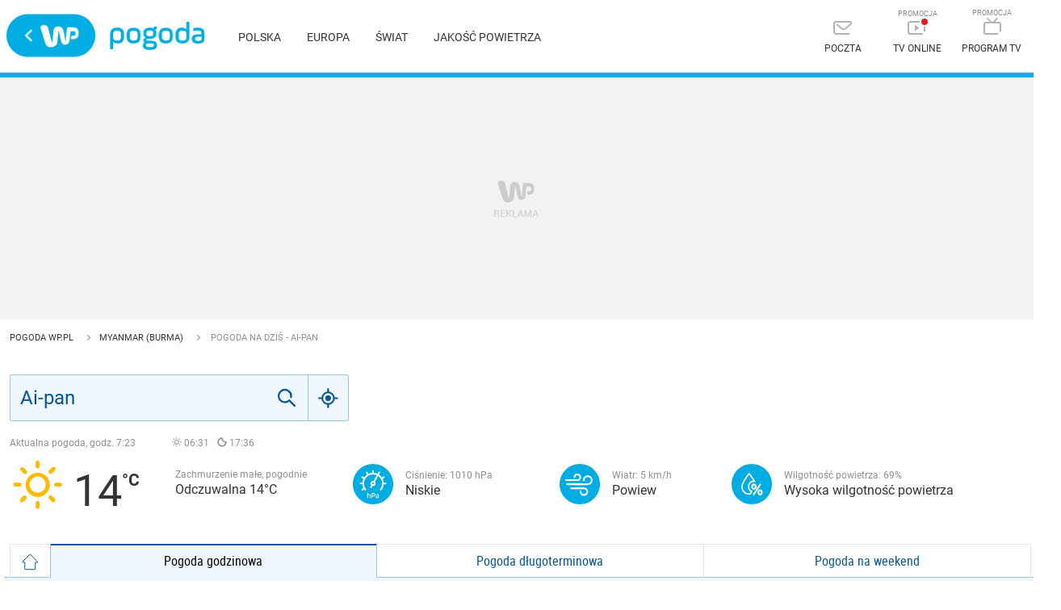

--- FILE ---
content_type: text/html; charset=utf-8
request_url: https://pogoda.wp.pl/pogoda-na-dzis/ai-pan/1329441
body_size: 73052
content:
<!doctype html>
<html data-n-head-ssr>
<head>
	<title>Pogoda Ai-pan - prognoza godzinowa na dziś - WP.pl</title><meta data-n-head="ssr" charset="utf-8"><meta data-n-head="ssr" name="viewport" content="width=device-width, initial-scale=1"><meta data-n-head="ssr" name="author" content="Wirtualna Polska Media"><meta data-n-head="ssr" name="robots" content="NOODP"><meta data-n-head="ssr" name="language" content="pl"><meta data-n-head="ssr" name="logo" content="https://v.wpimg.pl/b2RhLnBuTVMzCjpdbQ5ARnBSbg0yHT1BJgxuQmAAQAhwRyUDIxIHQX0EIwktWg5dNQcTHi0SDVYzRjwAJVcf"><meta data-n-head="ssr" data-hid="og:image" property="og:image" content="https://v.wpimg.pl/XzEyOC5wdxskGzlwGgx6DmdDbSBFHwcKKh4gJ1RVdFgwW3VhGgQsGzEQLGxTFi4TJhYhHARFYFQ1FyhhSA"><meta data-n-head="ssr" data-hid="og:url" property="og:url" content="https://pogoda.wp.pl"><meta data-n-head="ssr" property="og:site_name" content="https://pogoda.wp.pl"><meta data-n-head="ssr" data-hid="og:type" property="og:type" content="website"><meta data-n-head="ssr" property="og:locale" content="pl_PL"><meta data-n-head="ssr" name="google-site-verification" content="RCgsopChr4I-gwsar6utLms3HxO6lrgw6GO3SfzHsQg"><meta data-n-head="ssr" name="breakpoints" content="1267"><meta data-n-head="ssr" name="content-width" content="946, 1266"><meta data-n-head="ssr" data-hid="description" name="description" content="Prognoza pogody dla miejscowości: Ai-pan. Aktualne dane pogodowe godzinowe znajdziesz w Pogoda.WP.pl"><meta data-n-head="ssr" data-hid="og:title" property="og:title" content="Pogoda Ai-pan - prognoza godzinowa na dziś - WP.pl"><meta data-n-head="ssr" data-hid="og:description" property="og:description" content="Prognoza pogody dla miejscowości: Ai-pan. Aktualne dane pogodowe godzinowe znajdziesz w Pogoda.WP.pl"><meta data-n-head="ssr" data-hid="keywords" property="keywords" content="pogoda, pogoda na dziś, pogoda na dziś Ai-pan, Ai-pan"><meta data-n-head="ssr" name="robots" content="noindex"><link data-n-head="ssr" rel="preconnect" href="https://static.criteo.net"><link data-n-head="ssr" rel="preconnect" href="https://ls.hit.gemius.pl"><link data-n-head="ssr" rel="preconnect" href="https://securepubads.g.doubleclick.net"><link data-n-head="ssr" rel="preconnect" href="https://connect.facebook.net"><link data-n-head="ssr" rel="preconnect" href="https://www.googletagservices.com"><link data-n-head="ssr" rel="icon" sizes="32x32" href="https://v.wpimg.pl/XzMyLnBudxssGzpdbQ56Dm9Dbg0yHQcKIh4jCiNXdFg4W3ZMbQYsGzkQL0EkFC4TLhYiMXFHdgojHm4T"><link data-n-head="ssr" rel="icon" sizes="128x128" href="https://v.wpimg.pl/XzEyOC5wdxskGzlwGgx6DmdDbSBFHwcKKh4gJ1RVdFgwW3VhGgQsGzEQLGxTFi4TJhYhHARFYFQ1FyhhSA"><link data-n-head="ssr" rel="icon" sizes="256x256" href="https://v.wpimg.pl/XzI1Ni5wdxsoUzhaGgx6DmsLbApFHwcKJlYhDVRVdFg8E3RLGgQsGz1YLUZTFi4TKl4gNgdCblQ5XylLSA"><link data-n-head="ssr" rel="icon" sizes="512x512" href="https://v.wpimg.pl/XzUxMi5wdxs0GjtaGgx6DndCbwpFHwcKOh8iDVRVdFggWndLGgQsGyERLkZTFi4TNhcjNgBGalQlFipLSA"><link data-n-head="ssr" rel="canonical" href="https://pogoda.wp.pl/pogoda-na-dzis/ai-pan/1329441"><script vmid="hbcfg" type="application/javascript" src="https://pogoda.wp.pl/[base64]"></script><script data-n-head="ssr" vmid="cfg">window.WP = window.WP || [];window.wp_sn = "pogoda";window.wp_push_notification_on = true;window.appVersion = "1.0.17";window.wp_dot_addparams = {ctype: "weather"};window.wp_spa_config = {
          platform: 'desktop',
          desktop: {
            dot: {
              base: "pogoda",
              bunches: {
                index: 591,
                category: 235920,
                weather: 235921,
                map: 591
              }
            }
          },
          mobile: {
            dot: {
              base: "pogoda",
              bunches: {
                index: 231793,
                category: 231794,
                weather: 235922,
                map: 231793
              }
            }
          },
          payload: {
            dot: {
              ctype: window.wp_dot_addparams.ctype,
              href: window.location.origin + '/pogoda-na-dzis/ai-pan/1329441',
              canonical: window.location.origin + '/pogoda-na-dzis/ai-pan/1329441'
            }
          }
        };window.WP.push(function() {window.WP.gaf.loadAndRunBunch();});var wp_hj_id = 1994751;var sourceArea = {};var screeningv2 = true</script><script vmid="ldjson" type="application/ld+json">{"@context":"https://schema.org","@type":"BreadcrumbList","itemListElement":[{"@type":"ListItem","position":1,"item":{"@id":"/","name":"Pogoda WP.pl","@type":"WebPage"}},{"@type":"ListItem","position":2,"item":{"@id":"/miasta/myanmar-burma","name":"Myanmar (Burma)","@type":"WebPage"}},{"@type":"ListItem","position":3,"item":{"@id":"","name":"Pogoda na dziś - Ai-pan","@type":"WebPage"}}]}</script><script vmid="ldjson" type="application/ld+json">{"@context":"https://schema.org","@type":"Place","address":{"@type":"PostalAddress","addressLocality":"Ai-pan","addressRegion":"Shan","addressCountry":"MM"},"geo":{"@type":"GeoCoordinates","latitude":20.1286,"longitude":99.3597,"addressCountry":"MM"},"name":"Ai-pan"}</script><script vmid="ldjson" type="application/ld+json">{"@context":"https://schema.org","@type":"WebPage","name":"Pogoda Ai-pan - prognoza godzinowa na dziś","description":"Prognoza pogody dla miejscowości: Ai-pan, Shan, Myanmar (Burma).","publisher":{"@type":"Organization","name":"Wirtualna Polska"}}</script><style data-vue-ssr-id="7e5e7bdb:0 1ff4c59c:0 7f784501:0 41b11fce:0 e7856488:0 e9c7a580:0 7c2df441:0 ce1afd00:0 47134e03:0 c4e1ee18:0 213b8be8:0 5f2b0661:0 6def28c0:0 9e95e312:0 4bb04715:0 30b98fb3:0 399d148f:0 1c30764c:0 5bc85262:0 38215d7a:0 4e344b87:0">.clearfix:after{content:"";display:table;clear:both}a,abbr,acronym,address,applet,article,aside,audio,b,big,blockquote,body,button,canvas,caption,center,cite,code,dd,del,details,dfn,div,dl,dt,em,embed,fieldset,figcaption,figure,footer,form,h1,h2,h3,h4,h5,h6,header,hgroup,html,i,iframe,img,input,ins,kbd,label,legend,li,mark,menu,nav,object,ol,output,p,pre,q,ruby,s,samp,section,small,span,strike,strong,sub,summary,sup,table,tbody,td,tfoot,th,thead,time,tr,tt,u,ul,var,video{margin:0;padding:0;border:0;font-size:100%;font:inherit;vertical-align:baseline}article,aside,details,figcaption,figure,footer,header,hgroup,menu,nav,section{display:block}button{border:0;font-family:"Roboto",sans-serif;color:#333;cursor:pointer;box-sizing:content-box;background-color:transparent}ol,ul{list-style:none}a{text-decoration:none;color:#333}mark{color:#fff}blockquote,q{quotes:none}blockquote:after,blockquote:before,q:after,q:before{content:"";content:none}table{border-collapse:collapse;border-spacing:0}strong{font-weight:700}button,input[type=email],input[type=password],input[type=submit],input[type=text]{-webkit-appearance:none;-moz-appearance:none;appearance:none}button:focus,input:focus{outline:0}@font-face{font-family:"Roboto";font-style:normal;font-weight:400;font-display:fallback;src:local("Roboto Regular"),url(https://fonts.wpcdn.pl/roboto/woff2/Roboto-Regular.woff2) format("woff2"),url(https://fonts.wpcdn.pl/roboto/woff/Roboto-Regular.woff) format("woff"),url(https://fonts.wpcdn.pl/roboto/ttf/Roboto-Regular.ttf) format("truetype")}@font-face{font-family:"Roboto";font-style:normal;font-weight:700;font-display:fallback;src:local("Roboto Bold"),url(https://fonts.wpcdn.pl/roboto/woff2/Roboto-Bold.woff2) format("woff2"),url(https://fonts.wpcdn.pl/roboto/woff/Roboto-Bold.woff) format("woff"),url(https://fonts.wpcdn.pl/roboto/ttf/Roboto-Bold.ttf) format("truetype")}@font-face{font-family:"Roboto Condensed";font-style:normal;font-weight:400;font-display:fallback;src:local("Roboto Condensed Regular"),url(https://fonts.wpcdn.pl/roboto/woff2/RobotoCondensed-Regular.woff2) format("woff2"),url(https://fonts.wpcdn.pl/roboto/woff/RobotoCondensed-Regular.woff) format("woff"),url(https://fonts.wpcdn.pl/roboto/ttf/RobotoCondensed-Regular.ttf) format("truetype")}@font-face{font-family:"Roboto Condensed";font-style:normal;font-weight:700;font-display:fallback;src:local("Roboto Condensed Bold"),url(https://fonts.wpcdn.pl/roboto/woff2/RobotoCondensed-Bold.woff2) format("woff2"),url(https://fonts.wpcdn.pl/roboto/woff/RobotoCondensed-Bold.woff) format("woff"),url(https://fonts.wpcdn.pl/roboto/ttf/RobotoCondensed-Bold.ttf) format("truetype")}@font-face{font-family:"weather";src:url([data-uri]) format("woff2"),url(/_nuxt/fonts/icons-weather.e90863b.woff) format("woff");font-weight:400;font-style:normal}i.i{font-family:"weather"!important;speak:none;font-style:normal;font-weight:400;font-feature-settings:normal;font-variant:normal;text-transform:none;line-height:1;-webkit-font-smoothing:antialiased;-moz-osx-font-smoothing:grayscale}.icon-61 .path1:before{content:"";color:#ffba00}.icon-61 .path2:before{content:"";margin-left:-.8984375em;color:#0058aa}.icon-62 .path1:before{content:"";color:#ffba00}.icon-62 .path2:before{content:"";margin-left:-.8974609375em;color:#0058aa}.icon-63 .path1:before{content:"";color:#ffba00}.icon-63 .path2:before{content:"";margin-left:-.92578125em;color:#0058aa}.icon-64 .path1:before{content:"";color:#ffba00}.icon-64 .path2:before{content:"";margin-left:-.8955078125em;color:#0058aa}.icon-65 .path1:before{content:"";color:#ffba00}.icon-65 .path2:before{content:"";color:#0058aa;margin-left:-.8955078125em}.icon-51:before{content:"";color:#ffba00}.icon-52 .path1:before{content:"";color:#ffba00}.icon-52 .path2:before{content:"";margin-left:-1.123046875em;color:#0058aa}.icon-53:before{content:"";color:#0058aa}.icon-54 .path1:before{content:"";color:#ffba00}.icon-54 .path2:before{content:"";margin-left:-.869140625em;color:#0058aa}.icon-55 .path1:before{content:"";color:#ffba00}.icon-55 .path2:before{content:"";margin-left:-.8955078125em;color:#0058aa}.icon-56 .path1:before{content:"";color:#ffba00}.icon-56 .path2:before{content:"";margin-left:-.8837890625em;color:#0058aa}.icon-57 .path1:before{content:"";color:#ffba00}.icon-57 .path2:before{content:"";margin-left:-.91015625em;color:#0058aa}.icon-58 .path1:before{content:"";color:#ffba00}.icon-58 .path2:before{content:"";margin-left:-.9091796875em;color:#0058aa}.icon-59 .path1:before{content:"";color:#ffba00}.icon-59 .path2:before{content:"";margin-left:-.912109375em;color:#0058aa}.icon-60 .path1:before{content:"";color:#ffba00}.icon-60 .path2:before{content:"";margin-left:-.9384765625em;color:#0058aa}.icon-45:before{content:"";color:#0058aa}.icon-44:before{content:"";color:#0058aa}.icon-43:before{content:"";color:#0058aa}.icon-42:before{content:"";color:#0058aa}.icon-41:before{content:"";color:#0058aa}.icon-46:before{content:"";color:#0058aa}.icon-47:before{content:"";color:#0058aa}.icon-48:before{content:"";color:#0058aa}.icon-49:before{content:"";color:#0058aa}.icon-50 .path1:before{content:"";color:#ffba00}.icon-50 .path2:before{content:"";margin-left:-.9833984375em;color:#0058aa}.icon-31:before{content:"";color:#0058aa}.icon-32:before{content:"";color:#0058aa}.icon-33:before{content:"";color:#0058aa}.icon-34:before{content:"";color:#0058aa}.icon-35:before{content:"";color:#0058aa}.icon-36:before{content:"";color:#0058aa}.icon-37:before{content:"";color:#0058aa}.icon-38:before{content:"";color:#0058aa}.icon-39:before{content:"";color:#0058aa}.icon-40:before{content:"";color:#0058aa}.icon-21:before{content:"";color:#0058aa}.icon-22:before{content:"";color:#0058aa}.icon-23:before{content:"";color:#0058aa}.icon-24:before{content:"";color:#0058aa}.icon-25:before{content:"";color:#0058aa}.icon-26:before{content:"";color:#0058aa}.icon-27:before{content:"";color:#0058aa}.icon-28:before{content:"";color:#0058aa}.icon-29:before{content:"";color:#0058aa}.icon-30:before{content:"";color:#0058aa}.icon-11 .path1:before{content:"";color:#0058aa}.icon-11 .path2:before{content:"";margin-left:-1em;color:#ffba00}.icon-12:before{content:"";color:#0058aa}.icon-13:before{content:"";color:#0058aa}.icon-14:before{content:"";color:#0058aa}.icon-15:before{content:"";color:#0058aa}.icon-16:before{content:"";color:#0058aa}.icon-17:before{content:"";color:#0058aa}.icon-18:before{content:"";color:#0058aa}.icon-19:before{content:"";color:#0058aa}.icon-20:before{content:"";color:#0058aa}.icon-1 .path1:before{content:"";color:#0058aa}.icon-1 .path2:before{content:"";margin-left:-.9560546875em;color:#ffba00}.icon-2 .path1:before{content:"";color:#0058aa}.icon-2 .path2:before{content:"";margin-left:-.8408203125em;color:#ffba00}.icon-3 .path1:before{content:"";color:#0058aa}.icon-3 .path2:before{content:"";margin-left:-.9130859375em;color:#ffba00}.icon-4 .path1:before{content:"";color:#ffba00}.icon-4 .path2:before{content:"";margin-left:-1em;color:#0058aa}.icon-5 .path1:before{content:"";color:#ffba00}.icon-5 .path2:before{content:"";margin-left:-1em;color:#0058aa}.icon-6 .path1:before{content:"";color:#ffba00}.icon-6 .path2:before{content:"";margin-left:-1em;color:#0058aa}.icon-7 .path1:before{content:"";color:#ffba00}.icon-7 .path2:before{content:"";margin-left:-1em;color:#0058aa}.icon-8 .path1:before{content:"";color:#ffba00}.icon-8 .path2:before{content:"";margin-left:-1em;color:#0058aa}.icon-9 .path1:before{content:"";color:#ffba00}.icon-9 .path2:before{content:"";margin-left:-.927734375em;color:#0058aa}.icon-10 .path1:before{content:"";color:#0058aa}.icon-10 .path2:before{content:"";margin-left:-.927734375em;color:#ffba00}body,html{max-width:100%}body{font-size:10px;line-height:1.33;color:#333;font-family:"Roboto",sans-serif;-webkit-tap-highlight-color:rgba(255,255,255,0);min-height:700px;overflow-x:hidden}.grid-container{width:1266px;display:flex}@media(max-width:1266px){.desktop .grid-container{position:relative;width:946px}}.mobile .grid-container{display:block;width:auto}.grid-left{flex:940px;margin-right:20px}@media(max-width:1266px){.desktop .grid-left{margin-right:0}}.mobile .grid-left{width:auto;margin-right:0;flex:none}.grid-right{position:relative;flex:306px;margin-bottom:20px;min-width:306px}@media(max-width:1266px){.desktop .grid-right.narrow{position:absolute;right:0}.desktop .grid-right.wide{display:none}}.mobile .grid-right{width:auto;flex:none;display:none}::-moz-placeholder{color:#b0b0b0}::placeholder{color:#b0b0b0}:-ms-input-placeholder{color:#b0b0b0}.logo-wp{background:transparent url([data-uri]) no-repeat 50%;background-size:contain}.logo-pogoda{background:transparent url([data-uri]) no-repeat 50%;background-size:contain}.layout{width:1266px;margin:0 auto}@media(max-width:1266px){.desktop .layout{width:946px}}.mobile .layout{width:auto;max-width:520px;padding:0 12px}.content{background:#fff;z-index:0;position:relative;padding:12px}div:not(:empty)+div[class*=h300]~.content,div[class*=h300]+div:not(:empty)~.content{overflow:hidden}.go:after{content:"";display:inline-block;width:5px;height:5px;border-top:1px solid #fff;border-right:1px solid #fff;transform:rotate(45deg);margin-left:3px}#WP-cookie-info{position:fixed!important;bottom:0;width:100%}img{display:block}.highlight{background-color:#f0f7fc;padding-bottom:30px;padding-top:20px;border-top:1px solid #99c4e0;margin-top:-1px}.desktop .highlight{margin-left:calc(-50vw + 50%);margin-right:calc(-50vw + 50%);padding-left:calc(50vw - 50%);padding-right:calc(50vw - 50%)}.mobile .highlight{margin-left:-12px;margin-right:-12px;text-align:center;padding:20px 12px 12px}.icon-wind:before{background:url([data-uri]) no-repeat}.icon-rain{background:url([data-uri]) no-repeat 0;padding-left:14px;background-size:7px}.icon-sleet{background:url([data-uri]) no-repeat 0;padding-left:21px;background-size:14px}.icon-snow{background:url([data-uri]) no-repeat 0;padding-left:18px;background-size:11px}.button-wide{display:table;margin:20px auto;width:300px;font-size:14px;text-transform:uppercase;text-align:center;font-family:"Roboto Condensed",sans-serif;color:#059;border:1px solid #99c4e0;border-radius:3px;line-height:37px}.button-wide:hover{opacity:.8}.separate-bottom{padding-bottom:40px}.mobile .separate-bottom{padding-bottom:24px}.separate-top{padding-top:40px}.mobile .separate-top{padding-top:24px}.flex-wrapper{display:flex;margin:0 -10px}.flex-wrapper__col{padding:10px}.flex-wrapper__col--stretched{flex:1}.flex-wrapper--wrap{flex-wrap:wrap}.flex-wrapper--column{flex-direction:column}.mobile .flex-wrapper{flex-direction:column;margin-top:10px}.mobile .flex-wrapper__col{padding:0 10px}.mobile .flex-wrapper .flex-wrapper__col--last{order:3}
:root{--vs-colors--lightest:rgba(60,60,60,0.26);--vs-colors--light:rgba(60,60,60,0.5);--vs-colors--dark:#333;--vs-colors--darkest:rgba(0,0,0,0.15);--vs-search-input-color:inherit;--vs-search-input-placeholder-color:inherit;--vs-font-size:1rem;--vs-line-height:1.4;--vs-state-disabled-bg:#f8f8f8;--vs-state-disabled-color:var(--vs-colors--light);--vs-state-disabled-controls-color:var(--vs-colors--light);--vs-state-disabled-cursor:not-allowed;--vs-border-color:var(--vs-colors--lightest);--vs-border-width:1px;--vs-border-style:solid;--vs-border-radius:4px;--vs-actions-padding:4px 6px 0 3px;--vs-controls-color:var(--vs-colors--light);--vs-controls-size:1;--vs-controls--deselect-text-shadow:0 1px 0 #fff;--vs-selected-bg:#f0f0f0;--vs-selected-color:var(--vs-colors--dark);--vs-selected-border-color:var(--vs-border-color);--vs-selected-border-style:var(--vs-border-style);--vs-selected-border-width:var(--vs-border-width);--vs-dropdown-bg:#fff;--vs-dropdown-color:inherit;--vs-dropdown-z-index:1000;--vs-dropdown-min-width:160px;--vs-dropdown-max-height:350px;--vs-dropdown-box-shadow:0px 3px 6px 0px var(--vs-colors--darkest);--vs-dropdown-option-bg:#000;--vs-dropdown-option-color:var(--vs-dropdown-color);--vs-dropdown-option-padding:3px 20px;--vs-dropdown-option--active-bg:#5897fb;--vs-dropdown-option--active-color:#fff;--vs-dropdown-option--deselect-bg:#fb5858;--vs-dropdown-option--deselect-color:#fff;--vs-transition-timing-function:cubic-bezier(1,-0.115,0.975,0.855);--vs-transition-duration:150ms}.v-select{font-family:inherit;position:relative}.v-select,.v-select *{box-sizing:border-box}:root{--vs-transition-timing-function:cubic-bezier(1,0.5,0.8,1);--vs-transition-duration:0.15s}@-webkit-keyframes vSelectSpinner{0%{transform:rotate(0deg)}to{transform:rotate(1turn)}}@keyframes vSelectSpinner{0%{transform:rotate(0deg)}to{transform:rotate(1turn)}}.vs__fade-enter-active,.vs__fade-leave-active{pointer-events:none;transition:opacity .15s cubic-bezier(1,.5,.8,1);transition:opacity var(--vs-transition-duration) var(--vs-transition-timing-function)}.vs__fade-enter,.vs__fade-leave-to{opacity:0}:root{--vs-disabled-bg:var(--vs-state-disabled-bg);--vs-disabled-color:var(--vs-state-disabled-color);--vs-disabled-cursor:var(--vs-state-disabled-cursor)}.vs--disabled .vs__clear,.vs--disabled .vs__dropdown-toggle,.vs--disabled .vs__open-indicator,.vs--disabled .vs__search,.vs--disabled .vs__selected{background-color:#f8f8f8;background-color:var(--vs-disabled-bg);cursor:not-allowed;cursor:var(--vs-disabled-cursor)}.v-select[dir=rtl] .vs__actions{padding:0 3px 0 6px}.v-select[dir=rtl] .vs__clear{margin-left:6px;margin-right:0}.v-select[dir=rtl] .vs__deselect{margin-left:0;margin-right:2px}.v-select[dir=rtl] .vs__dropdown-menu{text-align:right}.vs__dropdown-toggle{-webkit-appearance:none;-moz-appearance:none;appearance:none;background:none;border:1px solid rgba(60,60,60,.26);border:var(--vs-border-width) var(--vs-border-style) var(--vs-border-color);border-radius:4px;border-radius:var(--vs-border-radius);display:flex;padding:0 0 4px;white-space:normal}.vs__selected-options{display:flex;flex-basis:100%;flex-grow:1;flex-wrap:wrap;padding:0 2px;position:relative}.vs__actions{align-items:center;display:flex;padding:4px 6px 0 3px;padding:var(--vs-actions-padding)}.vs--searchable .vs__dropdown-toggle{cursor:text}.vs--unsearchable .vs__dropdown-toggle{cursor:pointer}.vs--open .vs__dropdown-toggle{border-bottom-color:transparent;border-bottom-left-radius:0;border-bottom-right-radius:0}.vs__open-indicator{fill:rgba(60,60,60,.5);fill:var(--vs-controls-color);transform:scale(1);transform:scale(var(--vs-controls-size));transition:transform .15s cubic-bezier(1,.5,.8,1);transition:transform var(--vs-transition-duration) var(--vs-transition-timing-function);transition-timing-function:cubic-bezier(1,.5,.8,1);transition-timing-function:var(--vs-transition-timing-function)}.vs--open .vs__open-indicator{transform:rotate(180deg) scale(1);transform:rotate(180deg) scale(var(--vs-controls-size))}.vs--loading .vs__open-indicator{opacity:0}.vs__clear{fill:rgba(60,60,60,.5);fill:var(--vs-controls-color);background-color:transparent;border:0;cursor:pointer;margin-right:8px;padding:0}.vs__dropdown-menu{background:#fff;background:var(--vs-dropdown-bg);border:1px solid rgba(60,60,60,.26);border:var(--vs-border-width) var(--vs-border-style) var(--vs-border-color);border-radius:0 0 4px 4px;border-radius:0 0 var(--vs-border-radius) var(--vs-border-radius);border-top-style:none;box-shadow:0 3px 6px 0 rgba(0,0,0,.15);box-shadow:var(--vs-dropdown-box-shadow);box-sizing:border-box;color:inherit;color:var(--vs-dropdown-color);display:block;left:0;list-style:none;margin:0;max-height:350px;max-height:var(--vs-dropdown-max-height);min-width:160px;min-width:var(--vs-dropdown-min-width);overflow-y:auto;padding:5px 0;position:absolute;text-align:left;top:calc(100% - 1px);top:calc(100% - var(--vs-border-width));width:100%;z-index:1000;z-index:var(--vs-dropdown-z-index)}.vs__no-options{text-align:center}.vs__dropdown-option{clear:both;color:inherit;color:var(--vs-dropdown-option-color);cursor:pointer;display:block;line-height:1.42857143;padding:3px 20px;padding:var(--vs-dropdown-option-padding);white-space:nowrap}.vs__dropdown-option--highlight{background:#5897fb;background:var(--vs-dropdown-option--active-bg);color:#fff;color:var(--vs-dropdown-option--active-color)}.vs__dropdown-option--deselect{background:#fb5858;background:var(--vs-dropdown-option--deselect-bg);color:#fff;color:var(--vs-dropdown-option--deselect-color)}.vs__dropdown-option--disabled{background:#f8f8f8;background:var(--vs-state-disabled-bg);color:rgba(60,60,60,.5);color:var(--vs-state-disabled-color);cursor:not-allowed;cursor:var(--vs-state-disabled-cursor)}.vs__selected{align-items:center;background-color:#f0f0f0;background-color:var(--vs-selected-bg);border:1px solid rgba(60,60,60,.26);border:var(--vs-selected-border-width) var(--vs-selected-border-style) var(--vs-selected-border-color);border-radius:4px;border-radius:var(--vs-border-radius);color:#333;color:var(--vs-selected-color);display:flex;line-height:1.4;line-height:var(--vs-line-height);margin:4px 2px 0;padding:0 .25em;z-index:0}.vs__deselect{fill:rgba(60,60,60,.5);fill:var(--vs-controls-color);-webkit-appearance:none;-moz-appearance:none;appearance:none;background:none;border:0;cursor:pointer;display:inline-flex;margin-left:4px;padding:0;text-shadow:0 1px 0 #fff;text-shadow:var(--vs-controls--deselect-text-shadow)}.vs--single .vs__selected{background-color:transparent;border-color:transparent}.vs--single.vs--loading .vs__selected,.vs--single.vs--open .vs__selected{opacity:.4;position:absolute}.vs--single.vs--searching .vs__selected{display:none}.vs__search::-webkit-search-cancel-button{display:none}.vs__search::-ms-clear,.vs__search::-webkit-search-decoration,.vs__search::-webkit-search-results-button,.vs__search::-webkit-search-results-decoration{display:none}.vs__search,.vs__search:focus{-webkit-appearance:none;-moz-appearance:none;appearance:none;background:none;border:1px solid transparent;border-left:none;box-shadow:none;color:inherit;color:var(--vs-search-input-color);flex-grow:1;font-size:1rem;font-size:var(--vs-font-size);line-height:1.4;line-height:var(--vs-line-height);margin:4px 0 0;max-width:100%;outline:none;padding:0 7px;width:0;z-index:1}.vs__search::-moz-placeholder{color:inherit;color:var(--vs-search-input-placeholder-color)}.vs__search::placeholder{color:inherit;color:var(--vs-search-input-placeholder-color)}.vs--unsearchable .vs__search{opacity:1}.vs--unsearchable:not(.vs--disabled) .vs__search{cursor:pointer}.vs--single.vs--searching:not(.vs--open):not(.vs--loading) .vs__search{opacity:.2}.vs__spinner{align-self:center;-webkit-animation:vSelectSpinner 1.1s linear infinite;animation:vSelectSpinner 1.1s linear infinite;border:.9em solid hsla(0,0%,39%,.1);border-left-color:rgba(60,60,60,.45);font-size:5px;opacity:0;overflow:hidden;text-indent:-9999em;transform:translateZ(0) scale(var(--vs-controls-size));transform:translateZ(0) scale(var(--vs-controls--spinner-size,var(--vs-controls-size)));transition:opacity .1s}.vs__spinner,.vs__spinner:after{border-radius:50%;height:5em;transform:scale(var(--vs-controls-size));transform:scale(var(--vs-controls--spinner-size,var(--vs-controls-size)));width:5em}.vs--loading .vs__spinner{opacity:1}
.nuxt-progress{position:fixed;top:0;left:0;right:0;height:2px;width:0;opacity:1;transition:width .1s,opacity .4s;background-color:#ec2402;z-index:999999}.nuxt-progress.nuxt-progress-notransition{transition:none}.nuxt-progress-failed{background-color:red}
.clearfix_\+Vl9n:after{content:"";display:table;clear:both}.placeholder_ADEjU{background:#f2f2f2 url([data-uri]) no-repeat 50%}.sticky_PtoWo{position:-webkit-sticky;position:sticky;top:15px}.padding_NHuXq{padding:15px 0}.mobile_u145I .padding_NHuXq{padding:12px 0}.desktop_wI2iV .stretched_T0-Fw{margin-left:calc(-50vw + 50%);margin-right:calc(-50vw + 50%);padding-left:calc(50vw - 50%);padding-right:calc(50vw - 50%)}.mobile_u145I .stretched_T0-Fw{margin-left:-12px;margin-right:-12px}.margin_eX6tI>div{margin:15px auto}.wrapper_t9wwt{display:flow-root}.h120_brKH3{min-height:120px}.h200_PjMAd{min-height:200px}.h250_Ve\+ez{min-height:250px}.h300_B05C9{min-height:300px}.h600_4oaNe{min-height:600px}
.clearfix[data-v-a2aaa6ea]:after{content:"";display:table;clear:both}.mainheader[data-v-a2aaa6ea]{position:relative;height:90px;border-bottom:6px solid #00ade3;background-color:#fff;z-index:2}.mobile .mainheader[data-v-a2aaa6ea]{height:50px;border-bottom-width:3px}.layout[data-v-a2aaa6ea]{padding-right:0}.headerleft[data-v-a2aaa6ea]{float:left;margin-top:17px}.mobile .headerleft[data-v-a2aaa6ea]{margin-top:4px}.headerright[data-v-a2aaa6ea]{float:right;margin-top:12px}.mobile .headerright[data-v-a2aaa6ea]{margin-top:0}.logo[data-v-a2aaa6ea]{display:inline-block;vertical-align:middle;font-size:0}.logo[data-v-a2aaa6ea]:hover{opacity:.7}.logo-wp[data-v-a2aaa6ea]{width:112px;height:54px;margin-right:15px}.mobile .logo-wp[data-v-a2aaa6ea]{width:86px;height:42px;margin-right:5px}.logo-pogoda[data-v-a2aaa6ea]{width:117px;height:35px}.mobile .logo-pogoda[data-v-a2aaa6ea]{width:67px;height:25px}.menuicons[data-v-a2aaa6ea]{vertical-align:middle}.item[data-v-a2aaa6ea],.menuicons[data-v-a2aaa6ea]{display:inline-block}.item[data-v-a2aaa6ea]{width:90px;padding:10px 0;text-transform:uppercase;text-align:center;font-size:0}.item[data-v-a2aaa6ea]:hover,.item:hover svg[data-v-a2aaa6ea]{color:#005499}.item svg[data-v-a2aaa6ea]{display:inline-block;margin:0 auto 10px;color:#b3b3b3}.mobile .item svg[data-v-a2aaa6ea]{color:#000;margin:0}.item span[data-v-a2aaa6ea]{display:block;font-size:12px}.mobile .item span[data-v-a2aaa6ea]{display:none}.mobile .item[data-v-a2aaa6ea]{width:24px;padding:17px}@media(max-width:1266px){.desktop .item[data-v-a2aaa6ea]{width:80px}}.desktop .item__promo[data-v-a2aaa6ea]{position:relative}.desktop .item__promo[data-v-a2aaa6ea]:before{content:"PROMOCJA";font-size:9px;line-height:1;color:#888;position:absolute;top:0;width:100%;display:block}.hamburger[data-v-a2aaa6ea]{background-color:transparent;transition:background-color .6s}.hamburger svg[data-v-a2aaa6ea]{height:17px;width:22px}.hamburger svg g[data-v-a2aaa6ea]{fill:#000;transition:fill .6s}.menu[data-v-a2aaa6ea]{display:inline-block;vertical-align:middle;margin-top:-7px;margin-left:40px;position:relative;top:5px}.menu a[data-v-a2aaa6ea]{font-size:14px;text-transform:uppercase;margin-right:30px}.menu a[data-v-a2aaa6ea]:hover{color:#059}@media(max-width:1266px){.desktop .menu[data-v-a2aaa6ea]{max-width:350px;line-height:30px;top:7px}}.mobile .menu[data-v-a2aaa6ea]{display:block;position:absolute;top:50px;left:0;width:100%;background-color:#00ade3;margin:0;padding:0 10px;box-shadow:0 5px 5px rgba(0,0,0,.3);max-height:0;transition:max-height .5s cubic-bezier(.19,1,.22,1);overflow:hidden;z-index:301}.mobile .menu a[data-v-a2aaa6ea]{color:#fff;display:block;line-height:50px;font-size:14px}.mobile .menu a+a[data-v-a2aaa6ea]{border-top:1px solid hsla(0,0%,100%,.2)}.mobile .on .menu[data-v-a2aaa6ea]{max-height:255px}.on .hamburger[data-v-a2aaa6ea]{background-color:#00ade3}.on .hamburger g[data-v-a2aaa6ea]{fill:#fff}
.clearfix[data-v-49397b0b]:after{content:"";display:table;clear:both}.breadcrumbs[data-v-49397b0b]{padding-top:12px;text-transform:uppercase}.mobile .breadcrumbs[data-v-49397b0b]{padding-bottom:16px}.go[data-v-49397b0b]{font-size:11px;line-height:2;margin-right:12px;white-space:nowrap}.go[data-v-49397b0b]:after{position:relative;border-color:#8f8f8f;width:4px;height:4px;top:-1px;margin-left:12px}a.go[data-v-49397b0b]:hover{opacity:.7}span.go[data-v-49397b0b]{color:#8f8f8f}span.go[data-v-49397b0b]:after{content:normal}
.clearfix_f9Sdp:after{content:"";display:table;clear:both}.stickywrapper_Glr8R{height:1200px;margin-bottom:20px}
.clearfix[data-v-189f387a]:after{content:"";display:table;clear:both}.desktop .search[data-v-189f387a]{width:420px}.nearby[data-v-189f387a]{margin-top:20px;padding-top:1px;clear:both}.closest-header[data-v-189f387a]{margin-top:40px}.mobile .grid-container.separate-top[data-v-189f387a]{padding-top:0}@media(max-width:1266px){.desktop .list[data-v-189f387a]{width:620px}}@media(max-width:1266px){.desktop .nextdays[data-v-189f387a]{display:none}}
.clearfix[data-v-192ea3fd]:after{content:"";display:table;clear:both}.position-relative[data-v-192ea3fd]{position:relative}.desktop .search[data-v-192ea3fd]{width:420px}@media (max-width:1266px){.air-quality-forecast-container[data-v-192ea3fd]{order:3}}
.clearfix[data-v-01b20074]:after{content:"";display:table;clear:both}.search[data-v-01b20074]{position:relative;height:58px;box-sizing:border-box;border-radius:3px;color:#059;width:100%;background-color:#f0f7fc;white-space:nowrap;font-size:0}.search[data-v-01b20074]:focus{outline:0}.dropdown[data-v-01b20074]{position:absolute;left:0;right:0;top:100%;display:none;padding:0 15px;background-color:#f0f7fc;border:1px solid #99c4e0;border-radius:0 0 3px 3px;border-top:0;box-sizing:border-box;z-index:300;white-space:normal;margin-top:-1px}.results[data-v-01b20074]{border-top:2px solid #059}.results[data-v-01b20074]:not(:empty){padding-top:12px;padding-bottom:12px}.lastresults~.results[data-v-01b20074]{border-top:0;padding-top:0}small[data-v-01b20074]{font-size:12px}li[data-v-01b20074]{font-size:16px;cursor:pointer;padding:7px 15px;margin:0 -15px}li[data-v-01b20074],li a[data-v-01b20074]{display:block}li a[data-v-01b20074]{color:#059}li a[data-v-01b20074]:focus{outline:0;border:0}.back[data-v-01b20074],.geo[data-v-01b20074],form[data-v-01b20074]{display:inline-block;vertical-align:top;box-sizing:border-box;height:100%}form[data-v-01b20074]{width:85%;position:relative}.desktop form[data-v-01b20074]:before{content:"";position:absolute;display:block;left:-3.2%;right:0;height:56px;background-color:#f0f7fc;background-clip:border-box;top:1px;border-radius:3px 0 0 3px}.desktop .search:not(.on) form[data-v-01b20074]:hover:before{background-color:#d6e8f3}.back[data-v-01b20074]{position:relative;width:15%;max-width:3%;border:1px solid #99c4e0;border-radius:3px 0 0 3px;border-right:0;transition:max-width .2s;overflow:hidden;cursor:pointer}.back[data-v-01b20074]:after{position:absolute;top:19px;right:22px;border-color:#059;border-width:4px 4px 0 0;width:13px;height:13px;transform:rotate(-135deg)}.input[data-v-01b20074]{position:relative;width:100%;box-sizing:border-box;border:1px solid #99c4e0;border-left:0;border-radius:0;background:url([data-uri]) no-repeat right 15px center;background-size:22px;padding:0 45px 0 0;font-size:18px;line-height:57px;height:100%;cursor:pointer;color:#059;transition:font-size .2s}.mobile .input[data-v-01b20074]{font-size:21px}[data-v-01b20074]::-moz-placeholder{color:#c3d8e9}[data-v-01b20074]::placeholder{color:#c3d8e9}[data-v-01b20074]:-ms-input-placeholder{color:#c3d8e9}.off[data-v-01b20074]{font-size:24px}.geo[data-v-01b20074]{width:12%;border:1px solid #99c4e0;border-radius:0 3px 3px 0;border-left:0;max-width:12%;transition:max-width .2s;overflow:hidden}.search:not(.on) .geo[data-v-01b20074]:hover{background-color:#d6e8f3}.search:not(.on) .geo:hover .iconbg[data-v-01b20074]{fill:#d6e8f3}.svg[data-v-01b20074]{width:27px;height:27px;position:relative;left:1px}.on[data-v-01b20074]{z-index:100}.on[data-v-01b20074],.on .dropdown[data-v-01b20074]{box-shadow:3px 3px 3px rgba(0,0,0,.1)}.on .dropdown[data-v-01b20074]{display:block}.on .back[data-v-01b20074],.on .dropdown[data-v-01b20074],.on .geo[data-v-01b20074],.on .input[data-v-01b20074]{border-color:#059}.on .back[data-v-01b20074],.on .geo[data-v-01b20074],.on .input[data-v-01b20074]{border-bottom:0}.on .back[data-v-01b20074],.on .input[data-v-01b20074]{-webkit-animation-name:bottom-border-01b20074;animation-name:bottom-border-01b20074;-webkit-animation-duration:.15s;animation-duration:.15s;-webkit-animation-fill-mode:forwards;animation-fill-mode:forwards}@-webkit-keyframes bottom-border-01b20074{0%{border-bottom:1px solid #059}to{border-bottom:0;border-bottom-left-radius:0;border-bottom-right-radius:0}}@keyframes bottom-border-01b20074{0%{border-bottom:1px solid #059}to{border-bottom:0;border-bottom-left-radius:0;border-bottom-right-radius:0}}.on .input[data-v-01b20074]{border-radius:0 3px 3px 0}.on .back[data-v-01b20074]{max-width:15%;border-radius:3px 0 0 3px}.on .geo[data-v-01b20074]{border:0;max-width:0}.selected[data-v-01b20074]{background-color:#ddeaf4}.lastresults[data-v-01b20074]{display:block;font-size:16px;padding-top:10px;color:#8f8f8f;border-top:2px solid #059;margin-bottom:10px}.lastresults[data-v-01b20074]:empty{display:none}.loader[data-v-01b20074]{height:30px;overflow:hidden}.loadersvg[data-v-01b20074]{display:block;width:70px;margin:-18px auto 0}.button-wide[data-v-01b20074]{display:block;margin:14px -15px 0;width:auto;padding:0 11px;background-color:#059;color:#fff;border:0;border-radius:0 0 3px 3px;overflow:hidden;white-space:nowrap;text-overflow:ellipsis}.dropdown[show-animation][data-v-01b20074]{-webkit-animation-name:show-dropdown-01b20074;animation-name:show-dropdown-01b20074;-webkit-animation-delay:.15s;animation-delay:.15s;-webkit-animation-duration:1ms;animation-duration:1ms;-webkit-animation-fill-mode:forwards;animation-fill-mode:forwards;opacity:0}@-webkit-keyframes show-dropdown-01b20074{0%{opacity:0}to{opacity:1}}@keyframes show-dropdown-01b20074{0%{opacity:0}to{opacity:1}}
.clearfix[data-v-e7b091c8]:after{content:"";display:table;clear:both}.forecast[data-v-e7b091c8]{min-height:100px;margin:0 0 20px}.forecast[data-v-e7b091c8]:empty{background-color:#f2f2f2}.mobile .forecast[data-v-e7b091c8]{margin:0}.mobile .forecast .detail[data-v-e7b091c8]:not(:last-child){padding-bottom:15px;border-bottom:1px solid #dde8f0}.smalltop[data-v-e7b091c8]{display:block;color:#8f8f8f;font-size:12px;margin-bottom:14px}.smalltop .i[data-v-e7b091c8]{margin-left:7px}.smalltop .i[data-v-e7b091c8]:before{color:#8f8f8f;margin-right:3px}.mobile .smalltop[data-v-e7b091c8]{line-height:36px;border-bottom:1px solid #dde8f0;text-align:right;margin-bottom:6px}.time[data-v-e7b091c8]{margin-right:35px}.mobile .time[data-v-e7b091c8]{margin-right:15px;float:left}.table[data-v-e7b091c8]{width:100%}.mobile .table tbody[data-v-e7b091c8]{display:block}.table td[data-v-e7b091c8]{vertical-align:top}.table td[data-v-e7b091c8]:nth-child(n+3){padding:4px 15px 0}@media(max-width:1266px){.desktop .table td[data-v-e7b091c8]:nth-child(n+5){display:none}}.mobile .table[data-v-e7b091c8],.mobile .table td[data-v-e7b091c8],.mobile .table tr[data-v-e7b091c8]{display:block}.main[data-v-e7b091c8]{width:200px;padding-left:5px}.main i[data-v-e7b091c8]{font-size:60px}.mobile .main[data-v-e7b091c8]{width:auto}.mobile .main i[data-v-e7b091c8]{font-size:75px;float:left;margin-top:20px;margin-left:17px}.temp[data-v-e7b091c8]{font-size:54px;margin-left:12px}.temp[data-v-e7b091c8],.temp[data-v-e7b091c8]:after{vertical-align:top}.temp[data-v-e7b091c8]:after{content:"°C";font-size:21px;font-weight:700;line-height:2.3}.mobile .temp[data-v-e7b091c8]{float:left;font-size:70px;line-height:76px;margin-left:16px}.mobile .temp[data-v-e7b091c8]:after{font-size:26px;line-height:2.5}.text[data-v-e7b091c8]{max-width:218px;display:inline-block;vertical-align:middle}.text small[data-v-e7b091c8]{font-size:12px;color:#8f8f8f}.text .info[data-v-e7b091c8]{display:block;font-size:16px}.mobile .text[data-v-e7b091c8]{margin-left:16px;width:calc(100% - 150px)}.detail[data-v-e7b091c8]{padding-top:10px}.icon[data-v-e7b091c8]{display:inline-block;vertical-align:middle;width:50px;height:50px;margin-right:13px}.provider[data-v-e7b091c8]{margin-left:5px}
.clearfix[data-v-014cdc31]:after{content:"";display:table;clear:both}.tabs[data-v-014cdc31]{position:relative;font-size:0;z-index:2}.mobile .tabs[data-v-014cdc31]{display:table;position:relative}.tabs .home[data-v-014cdc31]{width:4%}@media(max-width:1266px){.desktop .tabs .home[data-v-014cdc31]{width:7%}}.tabs .home svg[data-v-014cdc31]{vertical-align:middle}.tab[data-v-014cdc31]{display:inline-block;vertical-align:top;width:32%;text-align:center;font-size:16px;line-height:40px;font-family:"Roboto Condensed",sans-serif;color:#059;box-sizing:border-box;border:1px solid #dde8f0;border-bottom-color:transparent}.mobile .tab[data-v-014cdc31]{text-transform:uppercase;width:33%;display:table-cell;font-size:18px;line-height:1.5;vertical-align:middle;padding:16px;border-color:#99c4e0}@media(max-width:520px){.mobile .tab[data-v-014cdc31]{font-size:3.3vw;padding:2vw}}.desktop .tab[data-v-014cdc31]:hover:not(.active){background-color:#f0f7fc;text-decoration:underline;border-bottom:1px solid #99c4e0}@media(max-width:1266px){.desktop .tab[data-v-014cdc31]:not(.home){width:31%}}.tab+.tab[data-v-014cdc31]{border-left:0}.tab.active[data-v-014cdc31]{color:#000;border-bottom-color:#f0f7fc;background-color:#f0f7fc;box-shadow:inset 0 10px 0 -8px #059;border-top:0;border-right:1px solid #99c4e0}.tab+.tab.active[data-v-014cdc31]{margin-left:-1px}.tab.active svg g[data-v-014cdc31]{stroke:#000}.desktop .tab.active[data-v-014cdc31]{padding-top:1px;border-left:1px solid #99c4e0}
.clearfix[data-v-7b766114]:after{content:"";display:table;clear:both}.meteogram[data-v-7b766114]{position:relative;margin-bottom:20px;font-size:12px}@media(max-width:1266px){.desktop .meteogram[data-v-7b766114]{width:918px;margin-left:19px}}.chart[data-v-7b766114]{width:1225px;position:relative;overflow:hidden;font-size:0;margin-left:35px}@media(max-width:1266px){.desktop .chart[data-v-7b766114]{width:868px}}.mobile .chart[data-v-7b766114]{width:auto;margin:0}.shortterm .chart[data-v-7b766114]:after,.shortterm .chart[data-v-7b766114]:before{content:"";display:block;position:absolute;top:0;height:100%;width:14px}.shortterm .chart[data-v-7b766114]:after{right:0;background-image:linear-gradient(270deg,rgba(0,0,0,.1) 0,transparent 90%)}.shortterm .chart[data-v-7b766114]:before{left:0;z-index:2;background-image:linear-gradient(90deg,rgba(0,0,0,.1) 0,transparent 90%)}.wrapper[data-v-7b766114]{transition:transform .5s cubic-bezier(.215,.61,.355,1)}.mobile .wrapper[data-v-7b766114]{overflow:auto;-webkit-overflow-scrolling:touch}.canvas[data-v-7b766114]{background-color:#f2f2f2}.legend-left[data-v-7b766114]{position:absolute;top:0;left:0;width:35px;height:100%;background-color:#fff;padding-top:79px;padding-right:5px;box-sizing:border-box}.longterm .legend-left[data-v-7b766114]{padding-top:67px}.ready .legend-left[data-v-7b766114]{border:1px solid #dde8f0;border-right:0}.temp[data-v-7b766114]{width:17px;height:2px;background-color:#00ade3;vertical-align:middle}.min[data-v-7b766114]{width:20px;height:1px;border-top:1px dashed #00ade3}.longterm .min[data-v-7b766114]{width:23px;height:2px;border-top:0;background-image:linear-gradient(90deg,#059 60%,hsla(0,0%,100%,0) 0);background-position:bottom;background-size:8px 2px;background-repeat:repeat-x}.y[data-v-7b766114]{color:#8f8f8f;margin-bottom:13px;text-align:right}.windlabel[data-v-7b766114]{margin-top:45px;font-size:11px}.x[data-v-7b766114]{line-height:38px}.x[data-v-7b766114],.x figure[data-v-7b766114],.x img[data-v-7b766114]{display:inline-block}.x figure[data-v-7b766114],.x img[data-v-7b766114]{margin-right:7px;vertical-align:middle}.x+.x[data-v-7b766114]{margin-left:20px}.legend-bottom[data-v-7b766114]{height:38px;padding-left:35px;width:100%;background-color:#fff;box-sizing:border-box}@media(max-width:1266px){.desktop .legend-bottom[data-v-7b766114]{width:903px}}.legend-bottom ul[data-v-7b766114]{display:none}.ready .legend-bottom[data-v-7b766114]{border-right:1px solid #dde8f0;border-bottom:1px solid #dde8f0;border-left:1px solid #dde8f0}.ready .legend-bottom ul[data-v-7b766114]{display:block}.mobile .legend-bottom[data-v-7b766114]{padding-left:0}.mobile .legend-bottom li[data-v-7b766114]:nth-of-type(n+3){display:none}.btn[data-v-7b766114]{position:absolute;top:182px;height:60px;width:60px;border-radius:50%;background-color:#059;cursor:pointer;opacity:.7;text-align:center;z-index:2}.btn[data-v-7b766114]:after{border-width:2px;width:8px;height:8px}.desktop .btn[data-v-7b766114]:hover{opacity:1}.desktop .btn[data-v-7b766114]:not(.off):active{transform:translate(1px,1px)}.longterm .desktop .btn[data-v-7b766114]{display:none}.btn.off[data-v-7b766114]{background-color:#8f8f8f}.mobile .btn[data-v-7b766114]{height:45px;width:45px;top:200px}.btn-left[data-v-7b766114]{left:-30px}.btn-left[data-v-7b766114]:after{margin-left:27px;margin-top:25px;transform:rotate(-135deg)}.mobile .btn-left[data-v-7b766114]{display:none}.btn-right[data-v-7b766114]{right:-30px}.btn-right[data-v-7b766114]:after{margin-left:-27px;margin-top:25px}.mobile .btn-right[data-v-7b766114]{right:-23px}.mobile .btn-right[data-v-7b766114]:after{margin-top:17px;margin-left:-24px}.mobile .btn-right.hide[data-v-7b766114]{display:none}
.clearfix[data-v-45255330]:after{content:"";display:table;clear:both}.title[data-v-45255330]{margin:20px 0}.mobile .title[data-v-45255330]{margin:20px 0 16px;text-align:left}.txt[data-v-45255330]{display:inline}.size1[data-v-45255330]{font-size:24px}.mobile .size1[data-v-45255330]{font-size:22px}.size2[data-v-45255330],.sizelink[data-v-45255330]{font-size:24px}.mobile .size2[data-v-45255330],.sizelink[data-v-45255330]{font-size:22px}.size3[data-v-45255330]{font-size:18px}.mobile .size3[data-v-45255330]{font-size:17px}.link+span[data-v-45255330],.link a[data-v-45255330]{color:#059}.link:hover+span[data-v-45255330],.link:hover a[data-v-45255330]{text-decoration:underline}
.clearfix[data-v-4f287fb8]:after{content:"";display:table;clear:both}.N[data-v-4f287fb8]:before{transform:rotate(180deg)}.NNE[data-v-4f287fb8]:before{transform:rotate(202deg)}.NE[data-v-4f287fb8]:before{transform:rotate(225deg)}.ENE[data-v-4f287fb8]:before{transform:rotate(248deg)}.E[data-v-4f287fb8]:before{transform:rotate(270deg)}.ESE[data-v-4f287fb8]:before{transform:rotate(292deg)}.SE[data-v-4f287fb8]:before{transform:rotate(315deg)}.SSE[data-v-4f287fb8]:before{transform:rotate(338deg)}.S[data-v-4f287fb8]:before{transform:rotate(0deg)}.SSW[data-v-4f287fb8]:before{transform:rotate(23deg)}.SW[data-v-4f287fb8]:before{transform:rotate(45deg)}.WSW[data-v-4f287fb8]:before{transform:rotate(68deg)}.W[data-v-4f287fb8]:before{transform:rotate(90deg)}.WNW[data-v-4f287fb8]:before{transform:rotate(112deg)}.NW[data-v-4f287fb8]:before{transform:rotate(135deg)}.NNW[data-v-4f287fb8]:before{transform:rotate(158deg)}.item[data-v-4f287fb8]{display:table;width:100%;padding:0 10px;table-layout:fixed;box-sizing:border-box;background-color:#fff;border:1px solid #dde8f0;border-radius:3px;margin:10px 0;font-size:12px;color:#000}@media(max-width:1266px){.desktop .item[data-v-4f287fb8]{table-layout:auto}}.mobile .item[data-v-4f287fb8]{display:block;width:auto;max-width:340px;margin:12px auto;padding:12px;text-align:left;font-size:14px}strong[data-v-4f287fb8]{color:#000}.right[data-v-4f287fb8],.temp[data-v-4f287fb8],.wrapper[data-v-4f287fb8],i[data-v-4f287fb8]{display:inline-block;vertical-align:middle}.wrapper[data-v-4f287fb8]{padding:5px 0}.temp[data-v-4f287fb8]{width:80px;font-size:24px}.mobile .temp[data-v-4f287fb8]{width:auto}.icon-wind[data-v-4f287fb8]:before{content:"";display:inline-block;width:10px;height:14px;background-size:11px;margin-right:10px;margin-left:3px;position:relative;top:2px}.label[data-v-4f287fb8]{color:#8f8f8f;margin-bottom:10px}.desktop .center[data-v-4f287fb8]{text-align:center;padding-right:20px}@media(max-width:1266px){.desktop .center[data-v-4f287fb8]{padding-right:14px}}.weekly[data-v-4f287fb8]{margin-bottom:30px}.mobile .weekly[data-v-4f287fb8]{margin-bottom:40px}.mobile .main[data-v-4f287fb8]{display:table;margin-bottom:15px}.mobile .main .wrapper[data-v-4f287fb8]{display:flex;flex-direction:column}.mobile .main .desc[data-v-4f287fb8]{order:-1;margin-bottom:4px}.mobile .main .label[data-v-4f287fb8]{margin:0}.mobile .label[data-v-4f287fb8]{margin-right:3px}.mobile time[data-v-4f287fb8]{margin-left:10px}.mobile .right[data-v-4f287fb8],.mobile i[data-v-4f287fb8]{display:table-cell;vertical-align:middle}.mobile i[data-v-4f287fb8]{font-size:51px;padding-right:22px}.mobile .data[data-v-4f287fb8]:nth-last-child(-n+4){font-size:12px;display:inline-block;width:49%;line-height:26px}.desktop .height[data-v-4f287fb8]{line-height:65px}.desktop span[data-v-4f287fb8]{display:block}.desktop .temp[data-v-4f287fb8]{display:inline-block}.desktop i[data-v-4f287fb8]{width:50px;font-size:30px}.desktop .desc[data-v-4f287fb8]{max-width:200px}.desktop .data[data-v-4f287fb8]{display:table-cell;vertical-align:middle}.desktop .data[data-v-4f287fb8]:first-child{width:60px}.desktop .data[data-v-4f287fb8]:nth-child(2){width:350px}.desktop .data[data-v-4f287fb8]:nth-child(3),.desktop .data[data-v-4f287fb8]:nth-child(4),.desktop .data[data-v-4f287fb8]:nth-child(5){width:120px}.desktop .data[data-v-4f287fb8]:nth-child(6){width:100px}@media(max-width:1266px){.desktop .desc[data-v-4f287fb8]{max-width:155px}.desktop .data[data-v-4f287fb8]:first-child{width:50px}.desktop .data[data-v-4f287fb8]:nth-child(2){width:280px}.desktop .data[data-v-4f287fb8]:nth-child(3),.desktop .data[data-v-4f287fb8]:nth-child(4){width:125px;margin-top:11px}.desktop .data[data-v-4f287fb8]:nth-child(5),.desktop .data[data-v-4f287fb8]:nth-child(6){width:125px;margin-top:8px}.desktop i[data-v-4f287fb8]{width:42px}.desktop .temp[data-v-4f287fb8]{width:72px}.desktop .data[data-v-4f287fb8]:nth-child(n+3){display:inline-block}.desktop .data:nth-child(n+3) span[data-v-4f287fb8]{display:inline}}.empty-data[data-v-4f287fb8]{display:flex;height:67px;align-items:center;justify-content:center;color:#8f8f8f}.mobile .empty-data[data-v-4f287fb8]{height:unset;font-size:12px}.mobile .center[data-v-4f287fb8]{font-size:14px!important}
.clearfix[data-v-596a8ec2]:after{content:"";display:table;clear:both}h3[data-v-596a8ec2]{margin-top:40px}.mobile h3[data-v-596a8ec2]{margin-top:24px}ul[data-v-596a8ec2]{padding:17px 0;background-color:#f0f7fc;display:table;table-layout:fixed;width:100%;font-family:"Roboto Condensed",sans-serif}.mobile ul[data-v-596a8ec2]{display:block;width:auto;padding:0 12px}.desktop li[data-v-596a8ec2]{display:table-cell;padding:5px 0}.desktop li+li[data-v-596a8ec2]{border-left:1px solid #dde8f0}.mobile li[data-v-596a8ec2]{display:inline-block;padding:15px 0;text-align:center;width:33%;border-bottom:1px solid #dde8f0}.mobile li[data-v-596a8ec2]:nth-last-child(-n+3){border-bottom:0}.month[data-v-596a8ec2],.small[data-v-596a8ec2],.temp[data-v-596a8ec2],i[data-v-596a8ec2]{display:block;text-align:center}i[data-v-596a8ec2]{font-size:30px;margin:10px 0}.month[data-v-596a8ec2]{font-size:14px}.small[data-v-596a8ec2],.temp[data-v-596a8ec2]{font-family:"Roboto",sans-serif}.temp[data-v-596a8ec2]{padding:5px;font-size:18px;color:#00ade3}.small[data-v-596a8ec2]{font-size:10px;color:#8f8f8f}.desktop .narrow ul[data-v-596a8ec2]{display:block}.desktop .narrow li[data-v-596a8ec2]{display:inline-block;width:155px}.desktop .narrow li[data-v-596a8ec2]:nth-child(-n+6){margin-bottom:35px}.desktop .narrow li[data-v-596a8ec2]:nth-child(7){border-left:0}.desktop .narrow .month[data-v-596a8ec2]{font-size:16px}.desktop .narrow .temp[data-v-596a8ec2]{font-size:20px}.desktop .narrow .small[data-v-596a8ec2]{font-size:12px}.desktop .desktop .narrow li[data-v-596a8ec2]{padding:9px 0}
.clearfix[data-v-094445e2]:after{content:"";display:table;clear:both}.wrapper[data-v-094445e2]{width:100%;display:table;table-layout:fixed;margin-bottom:20px}.label[data-v-094445e2]{display:table-caption;font-size:18px;margin-bottom:15px}.list[data-v-094445e2]{display:table-cell;font-size:14px;font-family:"Roboto Condensed",sans-serif;padding-right:20px}.list+.list[data-v-094445e2]{border-left:1px solid #dde8f0;padding-left:20px}.list[data-v-094445e2]:last-child{padding-right:0}.mobile .list[data-v-094445e2]{width:50%}.el[data-v-094445e2]{position:relative;display:flex;align-items:center;padding:12px 0;box-sizing:border-box}.temp[data-v-094445e2]{padding-right:30px}a[data-v-094445e2]{color:#059}.temp a[data-v-094445e2]:after{content:attr(data-temp) "°";position:absolute;top:12px;right:2px;color:#059}.desktop a[data-v-094445e2]:hover{text-decoration:underline}
.clearfix[data-v-3f17338a]:after{content:"";display:table;clear:both}.articles[data-v-3f17338a]{padding-top:20px}.label[data-v-3f17338a]{font-family:"Roboto Condensed",sans-serif;font-size:24px;font-weight:700;text-transform:uppercase;margin-bottom:10px}.nav[data-v-3f17338a]{margin-bottom:20px}.nav[data-v-3f17338a],.nav li[data-v-3f17338a]{border-bottom:1px solid #99c4e0}.nav li[data-v-3f17338a]{-webkit-user-select:none;-moz-user-select:none;user-select:none;display:inline-block;cursor:pointer;padding:0 13px;line-height:35px;font-size:12px;text-transform:uppercase;color:#059;font-weight:700;margin-bottom:-1px;background-color:#fff}.nav li.active[data-v-3f17338a]{color:#000;border:1px solid #99c4e0;border-bottom-color:#fff;padding:0 12px}.nav li[data-v-3f17338a]:first-child{padding-left:0}.nav li:first-child.active[data-v-3f17338a]{border-left:0}.nav li[data-v-3f17338a]:active:not(.active){position:relative;top:1px}.nav li[data-v-3f17338a]:hover:not(.active){text-decoration:underline}.tab[data-v-3f17338a]{display:none}.tab.active[data-v-3f17338a]{display:block}.mobile .articles[data-v-3f17338a]{margin-top:12px;margin-bottom:12px}
.clearfix[data-v-6aea0d03]:after{content:"";display:table;clear:both}.teaser[data-v-6aea0d03]{position:relative;float:left;width:300px;height:180px;margin:0 20px 20px 0}.mobile .teaser[data-v-6aea0d03]{float:none;width:auto;height:100%;margin:0 0 12px}.mobile .teaser.large[data-v-6aea0d03]{height:100%;margin-left:-12px;margin-right:-12px}.desktop .teaser[data-v-6aea0d03]:hover{opacity:.9}.desktop .teaser:hover .title[data-v-6aea0d03]{text-decoration:underline}.desktop .teaser:hover .photo[data-v-6aea0d03]:after{content:"";position:absolute;bottom:0;left:0;display:block;width:100%;height:4px;background-color:#99c4e0}.desktop .teaser[data-v-6aea0d03]:nth-of-type(3n){margin-right:0}.teaser[data-v-6aea0d03]:after{content:attr(data-caption);position:absolute;top:-12px;left:0;font-family:Arial,Helvetica,sans-serif;font-size:9px;line-height:14px;color:#888}.large[data-v-6aea0d03]{height:380px}.large~.teaser[data-v-6aea0d03]:nth-of-type(5n){margin-right:0}.photo[data-v-6aea0d03]:before{content:"";position:absolute;left:0;top:0;display:block;height:180px;width:300px;background-image:linear-gradient(0deg,rgba(0,0,0,.47),transparent),linear-gradient(180deg,rgba(0,0,0,.1),rgba(0,0,0,.1))}.large .photo[data-v-6aea0d03]:before{background-image:linear-gradient(0deg,rgba(0,0,0,.5) 0,transparent 70%);height:380px}.mobile .photo[data-v-6aea0d03]:before{height:100%;width:100%}.large .mobile .photo[data-v-6aea0d03]:before{height:100%}.mobile .photo[data-v-6aea0d03]{width:auto;height:auto}.mobile .photo img[data-v-6aea0d03]{width:100%;height:auto}.title[data-v-6aea0d03]{bottom:10px;left:10px;right:30px;text-shadow:0 1px 4px rgba(0,0,0,.5);font-size:20px;color:#fff;font-family:"Roboto Condensed",sans-serif}.title[data-v-6aea0d03],.title[data-v-6aea0d03]:before{display:block;position:absolute}.title[data-v-6aea0d03]:before{content:"";bottom:-10px;left:-10px;width:300px;height:180px}.large .title[data-v-6aea0d03]:before{height:380px}.mobile .large .title[data-v-6aea0d03]:before{height:91vw}.mobile .title[data-v-6aea0d03]{left:12px;right:12px}.mobile .title[data-v-6aea0d03]:before{left:-12px;right:-12px;width:auto;height:53vw}
.clearfix:after{content:"";display:table;clear:both}.footer{box-sizing:border-box;padding:24px 0;background-color:#00ade3;z-index:0;position:relative}.footer .copyright{color:#fff;font-size:12px;padding:24px 24px 0;text-align:left}.footer .main-locations{display:grid;grid-template-columns:repeat(5,minmax(0,1fr));grid-gap:4px;margin-bottom:16px}.footer .main-locations a{margin-right:4px}.mobile .footer .main-locations{grid-template-columns:repeat(2,minmax(0,1fr));margin-bottom:20px}.mobile .footer .main-locations a{line-height:20px;margin:0}.mobile .footer{text-align:center;height:auto;padding:24px 10px;z-index:4;position:relative}.footer a{margin-right:40px;font-size:13px;color:#fff}.footer a:hover{color:#f0f7fc}.mobile .footer a{white-space:nowrap;line-height:36px;margin:0 20px}.mobile .footer a:first-child{margin-bottom:14px;display:block}.footer .copyright a{font-size:12px;text-decoration:underline;margin:0;line-height:unset}
.clearfix[data-v-56867209]:after{content:"";display:table;clear:both}.offline[data-v-56867209]{position:fixed;bottom:0;right:0;text-align:center;left:0;font-size:16px;line-height:30px;font-weight:700;background-color:#f0f7fc;z-index:501;box-shadow:0 0 15px rgba(0,0,0,.2);font-family:"Roboto Condensed",sans-serif}span[data-v-56867209]{color:red}</style>
</head>
<body >
	<div data-server-rendered="true" id="__nuxt"><!----><div id="__layout"><div class="desktop"><div><div style="color:#fff;position:absolute;">Trwa ładowanie</div> <script crossorigin="true" async="async" nomodule defer="defer" id="wpjslib" src="https://pogoda.wp.pl/[base64]"></script> <script crossorigin="true" async="async" type="module" id="wpjslib6" src="https://pogoda.wp.pl/[base64]"></script></div> <div><div></div></div> <div><div></div></div> <header class="mainheader" data-v-a2aaa6ea><div class="layout" data-v-a2aaa6ea><div class="headerleft" data-v-a2aaa6ea><a href="https://www.wp.pl" class="logo logo-wp" data-v-a2aaa6ea>Wirtualna Polska - strona główna</a> <a href="/" class="logo logo-pogoda nuxt-link-active" data-v-a2aaa6ea>
          Pogoda
        </a> <div class="menu" data-v-a2aaa6ea><a href="/" class="nuxt-link-active" data-v-a2aaa6ea>Polska</a> <a href="/europa" data-v-a2aaa6ea>Europa</a> <a href="/swiat" data-v-a2aaa6ea>Świat</a> <a href="/jakosc-powietrza" data-v-a2aaa6ea>Jakość powietrza</a></div></div> <div class="headerright cHJldmVudENC" data-v-a2aaa6ea><div class="menuicons" data-v-a2aaa6ea><a href="https://poczta.wp.pl" aria-label="Poczta" class="item poczta" data-v-a2aaa6ea><svg width="24" height="17" viewBox="0 0 24 17" data-v-a2aaa6ea><g fill="none" fill-rule="evenodd" data-v-a2aaa6ea><path d="M0-4h24v25H0z" data-v-a2aaa6ea></path> <path fill="currentColor" d="M.944 16.008C.514 15.587 0 14.818 0 13.544V3.187c0-.148.012-.292.037-.428C.273 1.425 1.354 0 3.677 0h17.24a2.506 2.506 0 0 1 2.3 1.756 2.52 2.52 0 0 1-.793 2.706A2624.05 2624.05 0 0 0 15.82 10c-1.827 1.606-3.996 1.705-5.954.27a1 1 0 0 1-.06-.047L4.029 5.232a.96.96 0 1 1 1.255-1.454l5.747 4.965c1.21.87 2.396.807 3.528-.191.064-.055 4.806-4.043 6.636-5.566a.588.588 0 0 0 .19-.652.574.574 0 0 0-.504-.413H3.678c-1.275 0-1.655.638-1.75 1.173a.536.536 0 0 0-.007.093v10.357c0 .488.117.842.359 1.083.346.345.924.42 1.12.42h16.343a.96.96 0 1 1 0 1.921H3.423c-.294 0-1.549-.05-2.479-.96z" data-v-a2aaa6ea></path></g></svg> <span data-v-a2aaa6ea>Poczta</span></a> <a href="https://pilot.wp.pl/tv?utm_source=pogoda&utm_medium=belka_pogoda&utm_campaign=wppilot" class="item item__promo" data-v-a2aaa6ea><svg width="25" height="20" viewBox="0 0 25 20" data-v-a2aaa6ea><g stroke="none" stroke-width="1" fill="none" fill-rule="evenodd" data-v-a2aaa6ea><path fill="currentColor" d="M22.0342071,9.91120061 L22.0342071,15.4757098 C22.0342071,15.9729122 21.5387539,16.5 21.0416514,16.5 C20.5444489,16.5 20.0342071,15.9729122 20.0342071,15.4757098 C20.0342071,15.4757098 20.069549,12.4347268 20.0986507,9.93274663 C20.3926532,9.97703991 20.6936453,10 21,10 C21.3526696,10 21.6982327,9.96957289 22.0342071,9.91120061 Z M15.0829584,5 L3.58313854,5 C2.38899241,5 2.12312538,5.6825943 2.03420705,6.18419769 C2.02990616,6.20880276 2.03420705,7 2.03420705,6.5 L2.08072887,16.5912096 C2.08072887,17.0485039 2.19065153,17.3804723 2.41689816,17.6061188 C2.74126502,17.9295855 3.2830767,18.0001 3.4810175,18 L18.0342071,18 C18.5314095,18 18.8004751,18.5027975 18.8004751,19 C18.8004751,19.4971025 18.5314095,20.0001 18.0342071,20.0001 L3.11573516,20.0001 C2.86348317,20.0001 1.68744077,19.9522902 0.81566108,19.1001145 C0.411877853,18.7054332 0.0684141013,17.693546 0.0684141013,16.5 L0,6.08508032 C1.93143302e-17,5.94725191 0.0115023708,5.81242412 0.0342070506,5.68419769 C0.255952756,4.43383997 1.53663109,3 3.71468002,3 L8.04887337,3 C10.0342071,3 12.0342071,3.00210043 14.0342071,3 C14.0342071,3 14.4693649,3.00006119 15.0829276,3.00018357 C15.0283881,3.32533419 15,3.6593519 15,4 C15,4.34071221 15.0283988,4.67479153 15.0829584,5 Z" fill-rule="nonzero" data-v-a2aaa6ea></path> <path fill="currentColor" d="M13.7653362,11.9850279 L9.81834321,14.9012448 C9.4683765,15.1593643 9,14.881448 9,14.4154625 L9,8.58379003 C9,8.11856587 9.4683765,7.84064964 9.81834321,8.0987691 L13.7653362,11.014986 C13.9111414,11.1185678 14,11.3023716 14,11.5003877 C14,11.6984037 13.9111414,11.8822076 13.7653362,11.9857893 L13.7653362,11.9850279 Z" fill-rule="nonzero" data-v-a2aaa6ea></path> <circle fill="#ED1C24" cx="21" cy="4" r="4" data-v-a2aaa6ea></circle></g></svg> <span data-v-a2aaa6ea>TV ONLINE</span></a> <a href="http://tv.wp.pl/" class="item item__promo" data-v-a2aaa6ea><svg width="23" height="21" viewBox="0 0 23 21" data-v-a2aaa6ea><g fill="none" fill-rule="evenodd" data-v-a2aaa6ea><path d="M0 0h24v25H0z" data-v-a2aaa6ea></path> <path fill="currentColor" d="M20 5.002L15 5c1.065-.898 2.584-2.662 3.43-3.366A.9.9 0 1 0 17.278.25c-1.368 1.14-3.614 3.548-4.27 4.118l-.147.13c-.592.531-.89.797-1.861.002C9.354 3.153 6.525.264 6.498.24A.9.9 0 0 0 5.276 1.56C5.368 1.647 7.43 3.638 9.015 5H4.68C2.502 5 1.222 6.434 1 7.684a2.306 2.306 0 0 0-.034.401l.068 9.415c0 1.194.344 2.205.747 2.6.872.852 2.048.9 2.3.9H19c.497 0 .766-.503.766-1s-.269-1-.766-1H4.447c-.198 0-.74-.07-1.064-.394-.227-.226-.336-.557-.336-1.015L3 8.5c0 .5-.004-.291 0-.316C3.089 7.683 3.355 7 4.549 7h15.217l.067.002c.437 0 .638.153.752.268.385.39.52 1.175.517 1.429L21 16.476c0 .497.51 1.024 1.007 1.024.498 0 .993-.527.993-1.024V8.5c.004-.223-.035-1.705-.993-2.685-.513-.525-1.206-.806-2.007-.813z" data-v-a2aaa6ea></path></g></svg> <span data-v-a2aaa6ea>Program TV</span></a> <!----></div></div></div></header> <div></div> <div class="placeholder_ADEjU h300_B05C9 margin_eX6tI wrapper_t9wwt"><div></div></div> <div></div> <div class="breadcrumbs layout content" data-v-49397b0b><a href="/" class="go nuxt-link-active" data-v-49397b0b>Pogoda WP.pl
  </a><a href="/miasta/myanmar-burma" class="go" data-v-49397b0b>Myanmar (Burma)
  </a> <span class="go" data-v-49397b0b>Pogoda na dziś - Ai-pan</span></div> <!----> <div class="layout content" data-v-189f387a><div style="position:relative;" data-v-192ea3fd data-v-189f387a><!----> <div data-v-192ea3fd><div class="flex-wrapper flex-wrapper--wrap" data-v-192ea3fd><div class="flex-wrapper__col position-relative" data-v-192ea3fd><div tabindex="0" class="search clearfix location-search search" data-v-01b20074 data-v-192ea3fd><div class="back go" data-v-01b20074></div> <form data-v-01b20074><label for="query" data-v-01b20074><input type="text" name="query" placeholder="Ai-pan" id="query" autocomplete="off" value="Ai-pan" class="active input off" data-v-01b20074></label></form> <button type="button" aria-label="Geo" class="geo" data-v-01b20074><svg version="1.1" width="25" height="25" viewBox="0 0 24 24" xmlns="http://www.w3.org/2000/svg" class="svg" data-v-01b20074><g fill="none" fill-rule="evenodd" data-v-01b20074><path d="m0.9 11.993h20.187-20.187z" fill="#fff" data-v-01b20074></path> <path d="m0.9 11.993h20.187" stroke="#059" stroke-linecap="round" stroke-linejoin="round" stroke-width="1.8" data-v-01b20074></path> <path d="m10.994 22.087v-20.187 20.187z" fill="#fff" data-v-01b20074></path> <g transform="translate(4 .9868)" data-v-01b20074><path d="m6.9938 21.1v-20.187" stroke="#059" stroke-linecap="round" stroke-linejoin="round" stroke-width="1.8" data-v-01b20074></path> <path d="m13.424 11.006c0 3.552-2.879 6.431-6.43 6.431s-6.43-2.879-6.43-6.431c0-3.551 2.879-6.43 6.43-6.43s6.43 2.879 6.43 6.43" fill="#F0F7FC" class="iconbg" data-v-01b20074></path> <path d="m13.424 11.006c0 3.552-2.879 6.431-6.43 6.431s-6.43-2.879-6.43-6.431c0-3.551 2.879-6.43 6.43-6.43s6.43 2.879 6.43 6.43z" stroke="#059" stroke-linecap="round" stroke-linejoin="round" stroke-width="1.8" data-v-01b20074></path> <path d="m10.201 11.006c0 1.771-1.436 3.208-3.207 3.208-1.772 0-3.208-1.437-3.208-3.208s1.436-3.208 3.208-3.208c1.771 0 3.207 1.437 3.207 3.208" fill="#059" data-v-01b20074></path></g></g></svg></button> <!----></div></div> <!----></div> <div class="flex-wrapper" data-v-192ea3fd><div class="flex-wrapper__col flex-wrapper__col--stretched" data-v-192ea3fd><div class="forecast clearfix" data-v-e7b091c8 data-v-192ea3fd><small class="smalltop" data-v-e7b091c8><span class="time" data-v-e7b091c8>Aktualna pogoda, godz. <time data-v-e7b091c8>7:23</time></span> <span class="sunrise" data-v-e7b091c8><i class="i icon-51" data-v-e7b091c8><span class="path1"></span><span class="path2"></span></i>06:31</span> <span class="sunset" data-v-e7b091c8><i class="i icon-37" data-v-e7b091c8><!----><!----></i>17:36</span></small> <table class="table" data-v-e7b091c8><tbody data-v-e7b091c8><tr data-v-e7b091c8><td class="main" data-v-e7b091c8><i class="i icon-51" data-v-e7b091c8><span class="path1"></span><span class="path2"></span></i> <span class="temp" data-v-e7b091c8>14</span></td> <td class="detail" data-v-e7b091c8><div class="text" data-v-e7b091c8><small data-v-e7b091c8>Zachmurzenie małe, pogodnie</small> <span class="info" data-v-e7b091c8>Odczuwalna 14°C</span></div></td> <td class="detail" data-v-e7b091c8><svg version="1.1" viewBox="0 0 50 50" xmlns="http://www.w3.org/2000/svg" xmlns:xlink="http://www.w3.org/1999/xlink" class="icon" data-v-e7b091c8><defs data-v-e7b091c8><polygon id="a" points="3.125e-4 0 50 0 50 50 3.125e-4 50" data-v-e7b091c8></polygon></defs> <g fill="none" fill-rule="evenodd" data-v-e7b091c8><g transform="translate(-906 -489)" data-v-e7b091c8><g transform="translate(906 489)" data-v-e7b091c8><mask id="b" fill="white" data-v-e7b091c8><use xlink:href="#a" data-v-e7b091c8></use></mask> <path d="m50 25c0 13.808-11.194 25-25 25-13.808 0-25-11.192-25-25s11.192-25 25-25c13.806 0 25 11.192 25 25" fill="#00ADE3" mask="url(#b)" data-v-e7b091c8></path> <path d="m25 25.296c-0.61719 0-1.1172-0.5-1.1172-1.1172 0-0.61562 0.5-1.1172 1.1172-1.1172s1.1188 0.50156 1.1188 1.1172c0 0.61719-0.50156 1.1172-1.1188 1.1172m15.458-2.1328h-2.2938c-0.125-1.6156-0.54375-3.2094-1.25-4.6891l1.9797-1.1453c0.48594-0.27812 0.65312-0.9 0.37188-1.3859-0.27969-0.48594-0.90312-0.65469-1.3859-0.37188l-1.9797 1.1422c-0.69688-1.0203-1.55-1.9563-2.5547-2.775-0.33281-0.26875-0.67344-0.52344-1.0234-0.75469l1.2781-2.2984c0.27344-0.49062 0.096875-1.1094-0.39375-1.3812-0.48906-0.27031-1.1078-0.095312-1.3797 0.39375l-1.2766 2.2922c-1.4484-0.66875-2.9859-1.0594-4.5344-1.1781v-2.2891c0-0.5625-0.45469-1.0172-1.0156-1.0172s-1.0156 0.45469-1.0156 1.0172v2.2922c-1.6172 0.125-3.2094 0.54531-4.6891 1.2516l-1.1438-1.9812c-0.27969-0.48438-0.90312-0.64844-1.3875-0.37344-0.48594 0.28125-0.65156 0.90156-0.37188 1.3891l1.1422 1.9797c-1.0188 0.69688-1.9562 1.55-2.775 2.5531-0.23125 0.28594-0.45 0.57812-0.65781 0.87969l-1.9797-1.1422c-0.48438-0.28281-1.1062-0.11406-1.3875 0.37188-0.27969 0.48594-0.11406 1.1078 0.37188 1.3859l1.9781 1.1422c-0.72344 1.5016-1.1422 3.0922-1.2688 4.6922h-2.2734c-0.55938 0-1.0141 0.45469-1.0141 1.0156 0 0.5625 0.45469 1.0172 1.0141 1.0172h2.2734c0.12344 1.6156 0.54688 3.2078 1.2625 4.6938l-1.9719 1.1391c-0.48594 0.27969-0.65156 0.9-0.37188 1.3875 0.18906 0.325 0.52969 0.50781 0.88125 0.50781 0.17188 0 0.34688-0.04375 0.50625-0.1375l1.9766-1.1406c0.2125 0.30938 0.43906 0.60938 0.67969 0.90312 0.35469 0.43438 0.99531 0.49531 1.4281 0.14062 0.43438-0.35625 0.49688-0.99531 0.14062-1.4297-0.36406-0.44531-0.69062-0.9125-0.97969-1.3953-0.0125-0.034375-0.029688-0.064062-0.046875-0.096875-0.020312-0.03125-0.040625-0.064063-0.060938-0.092188-0.93594-1.6484-1.425-3.4844-1.45-5.3344 0.0078125-0.054688 0.0125-0.10781 0.0125-0.1625s-0.003125-0.10781-0.0125-0.15937c0.026562-1.75 0.46719-3.5047 1.3344-5.1203 0.046875-0.084375 0.09375-0.17031 0.14219-0.25469 0.0125-0.01875 0.023438-0.035938 0.034375-0.054687 0.009375-0.01875 0.01875-0.035938 0.028125-0.054688 0.29062-0.49375 0.62031-0.96875 0.9875-1.4188 0.86875-1.0672 1.8953-1.9312 3.0188-2.5875 0.01875-0.0078125 0.0375-0.01875 0.05625-0.028125 0.01875-0.010938 0.035938-0.021875 0.053125-0.034375 3.0656-1.7422 6.8359-1.95 10.094-0.49531l-3.9594 7.1172c-0.19375-0.039062-0.39375-0.057812-0.59844-0.057812-1.7359 0-3.1484 1.4125-3.1484 3.1484 0 0.825 0.31719 1.575 0.8375 2.1359l-1.1516 2.0719c-0.27344 0.49062-0.096875 1.1094 0.39375 1.3812 0.49219 0.27344 1.1094 0.096875 1.3797-0.39375l1.1641-2.0906c0.17031 0.029688 0.34688 0.045312 0.525 0.045312 1.7359 0 3.15-1.4141 3.15-3.15 0-0.79844-0.29844-1.525-0.78906-2.0812l3.9688-7.1328c0.25 0.17188 0.49375 0.35469 0.73281 0.54844 1.0719 0.87344 1.9391 1.9047 2.5953 3.0359 0.0078125 0.0125 0.014062 0.026562 0.021875 0.040625 0.0078125 0.0125 0.015625 0.025 0.023438 0.0375 2.2234 3.9 1.9594 8.9359-1.0531 12.633l0.003125 0.003125c-0.003125 0.0015625-0.00625 0.003125-0.0078125 0.0062501-0.34375 0.44687-0.25938 1.0891 0.18906 1.4312 0.44688 0.34219 1.0875 0.25781 1.4297-0.18906 0.020312-0.023438 0.023438-0.053125 0.039062-0.079688 1.7219-2.1484 2.6688-4.675 2.8641-7.2359h2.2906c0.55938 0 1.0141-0.45469 1.0141-1.0172 0-0.56094-0.45469-1.0156-1.0141-1.0156" fill="#fff" data-v-e7b091c8></path> <path d="m20.283 37.425c-0.70312 0-1.2141 0.22969-1.4938 0.59688v-2.4562h-0.99062v6.7422h0.99062v-2.7453c0-0.91562 0.44375-1.2125 1.1859-1.2125 0.7125 0 1.0219 0.25938 1.0219 0.89531v3.0625h0.99062v-3.2172c0-1.2141-0.74062-1.6656-1.7047-1.6656" fill="#fff" data-v-e7b091c8></path> <path d="m25.8 39.177h-1.5797v-1.8094c0-0.26094 0.11562-0.36719 0.375-0.36719h1.2047c0.84688 0 1.0984 0.36719 1.0984 1.0891 0 0.73125-0.24219 1.0875-1.0984 1.0875m0-3.1297h-1.4938c-0.77031 0-1.0969 0.32812-1.0969 1.0969v5.1641h1.0109v-2.1781h1.5797c1.55 0 2.1094-0.79844 2.1094-2.0406s-0.54844-2.0422-2.1094-2.0422" fill="#fff" data-v-e7b091c8></path> <path d="m31.219 40.825c0 0.65469-0.4625 0.75-1.0891 0.75-0.49062 0-0.94375-0.095312-0.94375-0.6625 0-0.49219 0.31875-0.68594 0.97344-0.68594h1.0594v0.59844zm-1.1938-3.4c-0.52031 0-0.96406 0.046875-1.3109 0.16406v0.86562c0.30781-0.11562 0.8-0.18281 1.3672-0.18281 0.68438 0 1.1375 0.13438 1.1375 0.73281v0.47188h-1.0594c-1.2047 0-1.9656 0.375-1.9656 1.4531 0 1.0219 0.70312 1.4844 1.9562 1.4844 1.425 0 2.0516-0.48125 2.0516-1.5422v-1.8672c0-1.2047-0.87656-1.5797-2.1766-1.5797z" fill="#fff" data-v-e7b091c8></path></g></g></g></svg> <div class="text" data-v-e7b091c8><small data-v-e7b091c8>Ciśnienie: <span data-v-e7b091c8>1010</span> hPa</small> <span class="info" data-v-e7b091c8>Niskie</span></div></td> <td class="detail" data-v-e7b091c8><svg version="1.1" viewBox="0 0 50 50" xmlns="http://www.w3.org/2000/svg" xmlns:xlink="http://www.w3.org/1999/xlink" class="icon" data-v-e7b091c8><defs data-v-e7b091c8><polygon id="a" points="1.5625e-4 0 50 0 50 49.999 1.5625e-4 49.999" data-v-e7b091c8></polygon></defs> <g fill="none" fill-rule="evenodd" data-v-e7b091c8><g transform="translate(-1133 -489)" data-v-e7b091c8><g transform="translate(1133 489)" data-v-e7b091c8><mask id="b" fill="white" data-v-e7b091c8><use xlink:href="#a" data-v-e7b091c8></use></mask> <path d="m50 24.999c0 13.808-11.194 25-25 25s-25-11.192-25-25c0-13.806 11.194-25 25-25s25 11.194 25 25" fill="#00ADE3" mask="url(#b)" data-v-e7b091c8></path> <path d="m34.887 26.147h-25.717c-0.58281 0-1.0547-0.47188-1.0547-1.0547s0.47188-1.0547 1.0547-1.0547h25.717c2.1531 0 3.9062-1.7516 3.9062-3.9047s-1.7531-3.9062-3.9062-3.9062c-1.0422 0-2.0234 0.40781-2.7609 1.1469-0.7375 0.73594-1.1453 1.7172-1.1453 2.7594 0 0.58281-0.47187 1.0547-1.0531 1.0547-0.58281 0-1.0547-0.47188-1.0547-1.0547 0-1.6062 0.625-3.1156 1.7609-4.2516 1.1359-1.1375 2.6469-1.7625 4.2531-1.7625 3.3172 0 6.0141 2.6969 6.0141 6.0141 0 3.3156-2.6969 6.0141-6.0141 6.0141" fill="#fff" data-v-e7b091c8></path> <path d="m30.148 39.501c-2.8781 0-5.2203-2.3422-5.2203-5.2203 0-0.58281 0.47188-1.0547 1.0547-1.0547s1.0547 0.47188 1.0547 1.0547c0 1.7156 1.3953 3.1109 3.1109 3.1109s3.1109-1.3953 3.1109-3.1109c0-1.7141-1.3953-3.1109-3.1109-3.1109h-15.827c-0.58125 0-1.0547-0.47188-1.0547-1.0547 0-0.58281 0.47344-1.0547 1.0547-1.0547h15.827c2.8781 0 5.2188 2.3422 5.2188 5.2203s-2.3406 5.2203-5.2188 5.2203" fill="#fff" data-v-e7b091c8></path> <path d="m22.07 21.115h-14.367c-0.58281 0-1.0547-0.47187-1.0547-1.0547 0-0.58281 0.47188-1.0547 1.0547-1.0547h14.367c1.3781 0 2.5-1.1203 2.5-2.4984 0-1.3781-1.1219-2.5-2.5-2.5-0.66719 0-1.2953 0.26094-1.7672 0.73281-0.47188 0.47188-0.73281 1.1-0.73281 1.7672 0 0.58281-0.47188 1.0547-1.0531 1.0547-0.58281 0-1.0547-0.47188-1.0547-1.0547 0-1.2297 0.47812-2.3891 1.3484-3.2578 0.87188-0.87188 2.0297-1.35 3.2594-1.35 2.5406 0 4.6078 2.0672 4.6078 4.6078 0 2.5406-2.0672 4.6078-4.6078 4.6078" fill="#fff" data-v-e7b091c8></path></g></g></g></svg> <div class="text" data-v-e7b091c8><small data-v-e7b091c8>Wiatr: <span data-v-e7b091c8>5</span> km/h</small> <span class="info" data-v-e7b091c8>Powiew</span></div></td> <td class="detail" data-v-e7b091c8><svg version="1.1" viewBox="0 0 50 50" xmlns="http://www.w3.org/2000/svg" class="icon" data-v-e7b091c8><defs data-v-e7b091c8><path id="a" d="M0 0h50v50H0z" data-v-e7b091c8></path> <path id="c" d="M.074.075h6.58v7.399H.074z" data-v-e7b091c8></path> <path id="e" d="M0 .06h17.927v27.206H0z" data-v-e7b091c8></path></defs> <g fill="none" fill-rule="evenodd" data-v-e7b091c8><g data-v-e7b091c8><mask id="b" fill="#fff" data-v-e7b091c8><use xlink:href="#a" data-v-e7b091c8></use></mask> <path d="M50 25c0 13.808-11.193 25-25 25S0 38.808 0 25 11.193 0 25 0s25 11.192 25 25" fill="#00ADE3" mask="url(#b)" data-v-e7b091c8></path></g> <path d="M36.51 25.383a.778.778 0 0 0-.32-.632 1.122 1.122 0 0 0-.715-.254c-.362 0-.65.162-.863.487L26.58 37.101c-.05.118-.09.225-.123.321a.794.794 0 0 0-.05.255c0 .266.12.487.358.664.238.178.497.266.776.266.395 0 .706-.17.937-.51l7.86-12.138c.115-.192.173-.384.173-.576" fill="#FFF" data-v-e7b091c8></path> <g transform="translate(32 31.466)" data-v-e7b091c8><mask id="d" fill="#fff" data-v-e7b091c8><use xlink:href="#c" data-v-e7b091c8></use></mask> <path d="M5.828 1.26A3.22 3.22 0 0 0 4.805.407C4.395.186 3.91.075 3.352.075c-.542 0-1.02.11-1.43.332C1.512.63 1.171.913.9 1.26a3.722 3.722 0 0 0-.616 1.185A4.395 4.395 0 0 0 .27 5.092c.132.436.333.831.604 1.185a3.15 3.15 0 0 0 1.023.864c.41.222.895.333 1.454.333.558 0 1.043-.111 1.453-.333.411-.221.752-.51 1.023-.864.271-.354.476-.749.616-1.185.14-.435.21-.875.21-1.318 0-.443-.07-.886-.21-1.329a3.732 3.732 0 0 0-.616-1.185m-1.43 3.068a1.764 1.764 0 0 1-.196.52c-.09.156-.206.281-.345.377a.868.868 0 0 1-.505.144.812.812 0 0 1-.493-.144 1.21 1.21 0 0 1-.333-.376 1.74 1.74 0 0 1-.197-.52 2.64 2.64 0 0 1-.062-.555c0-.398.087-.764.26-1.096.172-.332.447-.499.825-.499.394 0 .677.167.85.499.172.332.258.698.258 1.096 0 .178-.02.362-.061.554" fill="#FFF" mask="url(#d)" data-v-e7b091c8></path></g> <path d="M29.068 24.685c-.41-.214-.896-.321-1.454-.321-.542 0-1.014.107-1.417.321a3.267 3.267 0 0 0-1.022.842c-.28.347-.49.738-.629 1.174-.14.436-.21.882-.21 1.34 0 .428.066.864.198 1.307.131.443.333.842.604 1.196a3.15 3.15 0 0 0 1.022.864c.41.222.895.332 1.454.332.558 0 1.043-.11 1.454-.332.41-.221.755-.51 1.035-.864a3.73 3.73 0 0 0 .628-1.196c.14-.443.21-.879.21-1.307 0-.458-.07-.904-.21-1.34a3.625 3.625 0 0 0-.628-1.174 3.236 3.236 0 0 0-1.035-.842m-.382 3.91a1.92 1.92 0 0 1-.197.531c-.09.163-.21.296-.357.4a.879.879 0 0 1-.518.154.784.784 0 0 1-.48-.155 1.103 1.103 0 0 1-.333-.399 2.159 2.159 0 0 1-.185-.531 2.633 2.633 0 0 1 0-1.13 1.82 1.82 0 0 1 .185-.51 1.12 1.12 0 0 1 .32-.365.813.813 0 0 1 .493-.144c.197 0 .37.048.518.144.147.096.266.222.357.377.09.155.156.325.197.51a2.617 2.617 0 0 1 0 1.118" fill="#FFF" data-v-e7b091c8></path> <g transform="translate(12 11.045)" data-v-e7b091c8><mask id="f" fill="#fff" data-v-e7b091c8><use xlink:href="#e" data-v-e7b091c8></use></mask> <path d="M9.757.06c-.3 0-.6.135-.81.403C6.605 3.457 0 12.317 0 16.988c0 5.676 4.368 10.278 9.757 10.278.56 0 1.108-.05 1.642-.145.25-.045 2.815-4.529 2.815-4.529a5.056 5.056 0 0 1-1.231-.467 5.357 5.357 0 0 1-1.73-1.461 5.64 5.64 0 0 1-.929-1.832 6.246 6.246 0 0 1 .025-3.746c.212-.661.54-1.27.973-1.81a5.485 5.485 0 0 1 1.71-1.405c.76-.403 1.628-.608 2.582-.608.844 0 1.62.155 2.313.46-2.106-4.345-5.746-9.196-7.36-11.26a1.025 1.025 0 0 0-.81-.403m0 2.28c1.256 1.645 3.248 4.368 4.934 7.186a6.984 6.984 0 0 0-2.499.765 7.264 7.264 0 0 0-2.264 1.863 7.373 7.373 0 0 0-1.283 2.386 8.032 8.032 0 0 0-.036 4.801c.26.878.672 1.689 1.223 2.41a7.064 7.064 0 0 0 1.829 1.672c-.482.814-.934 1.56-1.233 2.024-.223.02-.447.03-.671.03-4.393 0-7.968-3.808-7.968-8.49 0-1.623 1.184-4.449 3.332-7.956 1.606-2.62 3.424-5.104 4.636-6.69" fill="#FFF" mask="url(#f)" data-v-e7b091c8></path></g></g></svg> <div class="text" data-v-e7b091c8><small data-v-e7b091c8>Wilgotność powietrza: <span data-v-e7b091c8>69</span>%</small> <span class="info" data-v-e7b091c8>Wysoka wilgotność powietrza</span></div></td></tr></tbody></table></div></div></div></div></div> <div class="tabs granulation-forecast hasActive cHJldmVudENC" data-v-014cdc31 data-v-189f387a><a href="/" class="tab home nuxt-link-active" data-v-014cdc31><svg width="21px" height="21px" preserveAspectRatio="xMaxYMax meet" version="1.1" viewBox="0 0 21 21" xmlns="http://www.w3.org/2000/svg" data-v-014cdc31><g fill="none" fill-rule="evenodd" data-v-014cdc31><g transform="translate(-64 -599)" stroke="#005599" data-v-014cdc31><g transform="translate(0 588)" data-v-014cdc31><g transform="translate(53)" data-v-014cdc31><g transform="translate(11 12)" data-v-014cdc31><path d="m10.181 0.00276c-0.11776 0.01472-0.22724 0.069-0.31004 0.15456l-8.8752 8.8495c-0.1472 0.1472-0.19136 0.36984-0.1104 0.56304 0.08004 0.1932 0.2668 0.32016 0.4784 0.322h2.3488v8.3288c0 0.28704 0.23368 0.5198 0.52164 0.5198h12.006c0.28796 0 0.52164-0.23276 0.52164-0.5198v-8.3288h2.3497c0.20976-0.00184 0.39744-0.1288 0.4784-0.322 0.07912-0.1932 0.0368-0.41584-0.11224-0.56396l-8.8725-8.8495c-0.1104-0.11224-0.2668-0.16928-0.4232-0.15364h-9.2e-4z" data-v-014cdc31></path></g></g></g></g></g></svg></a> <span class="tab active" data-v-014cdc31>Pogoda godzinowa</span> <a href="/pogoda-dlugoterminowa/ai-pan/1329441" class="tab" data-v-014cdc31>
    Pogoda długoterminowa
  </a> <a href="/pogoda-na-weekend/ai-pan/1329441" class="tab" data-v-014cdc31>
    Pogoda na weekend
  </a></div> <div class="highlight" data-v-189f387a><div class="meteogram shortterm" data-v-7b766114 data-v-189f387a><div class="legend legend-left" data-v-7b766114><ul data-v-7b766114> <li class="windlabel y" style="display:none;" data-v-7b766114>km/h</li></ul></div> <div class="chart" data-v-7b766114><div class="wrapper" data-v-7b766114><canvas width="6019" height="430" class="canvas" data-v-7b766114>trwa ładowanie</canvas></div> <div class="btn btn-left go" data-v-7b766114></div> <div class="btn btn-right go" data-v-7b766114></div></div> <div class="legend legend-bottom" data-v-7b766114><ul data-v-7b766114><li class="x" data-v-7b766114><figure class="temp" data-v-7b766114></figure>
        Temperatura
      </li> <li class="x" data-v-7b766114><figure class="min" data-v-7b766114></figure>
        Temp. odczuwalna
      </li> <li class="x" data-v-7b766114>Opady w mm:</li> <li class="x icon-rain" data-v-7b766114> deszcz</li> <li class="x icon-snow" data-v-7b766114> śnieg</li> <li class="x icon-sleet" data-v-7b766114> deszcz ze śniegiem</li></ul></div></div> <div class="grid-container" data-v-189f387a><!----> <div class="grid-left" data-v-189f387a><div class="list" data-v-189f387a><div class="title size1" data-v-45255330 data-v-189f387a><h1 class="txt" data-v-45255330>Pogoda Ai-pan - pogoda godzinowa na dzisiaj</h1> <!----> <span class="txt" data-v-45255330> - niedziela 18 stycznia</span></div> <ul data-v-189f387a><li data-v-4f287fb8 data-v-189f387a><div class="item" data-v-4f287fb8><div class="data center" data-v-4f287fb8><!----> <span data-v-4f287fb8>07:00</span></div> <div class="data main" data-v-4f287fb8><i class="i height icon-51" data-v-4f287fb8><span class="path1"></span><span class="path2"></span></i> <div class="right" data-v-4f287fb8><span class="temp" data-v-4f287fb8>14°C</span> <div class="wrapper" data-v-4f287fb8><span class="label" data-v-4f287fb8>Odczuwalna <strong data-v-4f287fb8>14°C</strong></span> <span class="desc" data-v-4f287fb8>Zachmurzenie małe, pogodnie</span></div></div></div> <div class="data" data-v-4f287fb8><span class="label" data-v-4f287fb8>Opad:</span> <span class="icon-null" data-v-4f287fb8>0 mm</span></div> <div class="data" data-v-4f287fb8><span class="label" data-v-4f287fb8>Ciśnienie:</span> <span data-v-4f287fb8>1010 hPa</span></div> <div class="data" data-v-4f287fb8><span class="label" data-v-4f287fb8>Wiatr:</span> <span class="icon-wind W" data-v-4f287fb8>5 km/h</span></div> <div class="data" data-v-4f287fb8><span class="label" data-v-4f287fb8>Wilgotność:</span> <span data-v-4f287fb8>69%</span></div></div> <!----></li><li data-v-4f287fb8 data-v-189f387a><div class="item" data-v-4f287fb8><div class="data center" data-v-4f287fb8><!----> <span data-v-4f287fb8>08:00</span></div> <div class="data main" data-v-4f287fb8><i class="i height icon-51" data-v-4f287fb8><span class="path1"></span><span class="path2"></span></i> <div class="right" data-v-4f287fb8><span class="temp" data-v-4f287fb8>15°C</span> <div class="wrapper" data-v-4f287fb8><span class="label" data-v-4f287fb8>Odczuwalna <strong data-v-4f287fb8>15°C</strong></span> <span class="desc" data-v-4f287fb8>Zachmurzenie małe, pogodnie</span></div></div></div> <div class="data" data-v-4f287fb8><span class="label" data-v-4f287fb8>Opad:</span> <span class="icon-null" data-v-4f287fb8>0 mm</span></div> <div class="data" data-v-4f287fb8><span class="label" data-v-4f287fb8>Ciśnienie:</span> <span data-v-4f287fb8>1010 hPa</span></div> <div class="data" data-v-4f287fb8><span class="label" data-v-4f287fb8>Wiatr:</span> <span class="icon-wind W" data-v-4f287fb8>9 km/h</span></div> <div class="data" data-v-4f287fb8><span class="label" data-v-4f287fb8>Wilgotność:</span> <span data-v-4f287fb8>67%</span></div></div> <!----></li><li data-v-4f287fb8 data-v-189f387a><div class="item" data-v-4f287fb8><div class="data center" data-v-4f287fb8><!----> <span data-v-4f287fb8>09:00</span></div> <div class="data main" data-v-4f287fb8><i class="i height icon-51" data-v-4f287fb8><span class="path1"></span><span class="path2"></span></i> <div class="right" data-v-4f287fb8><span class="temp" data-v-4f287fb8>17°C</span> <div class="wrapper" data-v-4f287fb8><span class="label" data-v-4f287fb8>Odczuwalna <strong data-v-4f287fb8>17°C</strong></span> <span class="desc" data-v-4f287fb8>Zachmurzenie małe, pogodnie</span></div></div></div> <div class="data" data-v-4f287fb8><span class="label" data-v-4f287fb8>Opad:</span> <span class="icon-null" data-v-4f287fb8>0 mm</span></div> <div class="data" data-v-4f287fb8><span class="label" data-v-4f287fb8>Ciśnienie:</span> <span data-v-4f287fb8>1009 hPa</span></div> <div class="data" data-v-4f287fb8><span class="label" data-v-4f287fb8>Wiatr:</span> <span class="icon-wind W" data-v-4f287fb8>9 km/h</span></div> <div class="data" data-v-4f287fb8><span class="label" data-v-4f287fb8>Wilgotność:</span> <span data-v-4f287fb8>61%</span></div></div> <!----></li><li data-v-4f287fb8 data-v-189f387a><div class="item" data-v-4f287fb8><div class="data center" data-v-4f287fb8><!----> <span data-v-4f287fb8>10:00</span></div> <div class="data main" data-v-4f287fb8><i class="i height icon-51" data-v-4f287fb8><span class="path1"></span><span class="path2"></span></i> <div class="right" data-v-4f287fb8><span class="temp" data-v-4f287fb8>18°C</span> <div class="wrapper" data-v-4f287fb8><span class="label" data-v-4f287fb8>Odczuwalna <strong data-v-4f287fb8>19°C</strong></span> <span class="desc" data-v-4f287fb8>Zachmurzenie małe, pogodnie</span></div></div></div> <div class="data" data-v-4f287fb8><span class="label" data-v-4f287fb8>Opad:</span> <span class="icon-null" data-v-4f287fb8>0 mm</span></div> <div class="data" data-v-4f287fb8><span class="label" data-v-4f287fb8>Ciśnienie:</span> <span data-v-4f287fb8>1008 hPa</span></div> <div class="data" data-v-4f287fb8><span class="label" data-v-4f287fb8>Wiatr:</span> <span class="icon-wind W" data-v-4f287fb8>9 km/h</span></div> <div class="data" data-v-4f287fb8><span class="label" data-v-4f287fb8>Wilgotność:</span> <span data-v-4f287fb8>55%</span></div></div> <!----></li><li data-v-4f287fb8 data-v-189f387a><div class="item" data-v-4f287fb8><div class="data center" data-v-4f287fb8><!----> <span data-v-4f287fb8>11:00</span></div> <div class="data main" data-v-4f287fb8><i class="i height icon-51" data-v-4f287fb8><span class="path1"></span><span class="path2"></span></i> <div class="right" data-v-4f287fb8><span class="temp" data-v-4f287fb8>20°C</span> <div class="wrapper" data-v-4f287fb8><span class="label" data-v-4f287fb8>Odczuwalna <strong data-v-4f287fb8>21°C</strong></span> <span class="desc" data-v-4f287fb8>Zachmurzenie małe, pogodnie</span></div></div></div> <div class="data" data-v-4f287fb8><span class="label" data-v-4f287fb8>Opad:</span> <span class="icon-null" data-v-4f287fb8>0 mm</span></div> <div class="data" data-v-4f287fb8><span class="label" data-v-4f287fb8>Ciśnienie:</span> <span data-v-4f287fb8>1006 hPa</span></div> <div class="data" data-v-4f287fb8><span class="label" data-v-4f287fb8>Wiatr:</span> <span class="icon-wind W" data-v-4f287fb8>9 km/h</span></div> <div class="data" data-v-4f287fb8><span class="label" data-v-4f287fb8>Wilgotność:</span> <span data-v-4f287fb8>49%</span></div></div> <!----></li><li data-v-4f287fb8 data-v-189f387a><div class="item" data-v-4f287fb8><div class="data center" data-v-4f287fb8><!----> <span data-v-4f287fb8>12:00</span></div> <div class="data main" data-v-4f287fb8><i class="i height icon-51" data-v-4f287fb8><span class="path1"></span><span class="path2"></span></i> <div class="right" data-v-4f287fb8><span class="temp" data-v-4f287fb8>20°C</span> <div class="wrapper" data-v-4f287fb8><span class="label" data-v-4f287fb8>Odczuwalna <strong data-v-4f287fb8>21°C</strong></span> <span class="desc" data-v-4f287fb8>Zachmurzenie małe, pogodnie</span></div></div></div> <div class="data" data-v-4f287fb8><span class="label" data-v-4f287fb8>Opad:</span> <span class="icon-null" data-v-4f287fb8>0 mm</span></div> <div class="data" data-v-4f287fb8><span class="label" data-v-4f287fb8>Ciśnienie:</span> <span data-v-4f287fb8>1005 hPa</span></div> <div class="data" data-v-4f287fb8><span class="label" data-v-4f287fb8>Wiatr:</span> <span class="icon-wind W" data-v-4f287fb8>9 km/h</span></div> <div class="data" data-v-4f287fb8><span class="label" data-v-4f287fb8>Wilgotność:</span> <span data-v-4f287fb8>48%</span></div></div> <!----></li><li data-v-4f287fb8 data-v-189f387a><div class="item" data-v-4f287fb8><div class="data center" data-v-4f287fb8><!----> <span data-v-4f287fb8>13:00</span></div> <div class="data main" data-v-4f287fb8><i class="i height icon-51" data-v-4f287fb8><span class="path1"></span><span class="path2"></span></i> <div class="right" data-v-4f287fb8><span class="temp" data-v-4f287fb8>20°C</span> <div class="wrapper" data-v-4f287fb8><span class="label" data-v-4f287fb8>Odczuwalna <strong data-v-4f287fb8>21°C</strong></span> <span class="desc" data-v-4f287fb8>Zachmurzenie małe, pogodnie</span></div></div></div> <div class="data" data-v-4f287fb8><span class="label" data-v-4f287fb8>Opad:</span> <span class="icon-null" data-v-4f287fb8>0 mm</span></div> <div class="data" data-v-4f287fb8><span class="label" data-v-4f287fb8>Ciśnienie:</span> <span data-v-4f287fb8>1004 hPa</span></div> <div class="data" data-v-4f287fb8><span class="label" data-v-4f287fb8>Wiatr:</span> <span class="icon-wind W" data-v-4f287fb8>9 km/h</span></div> <div class="data" data-v-4f287fb8><span class="label" data-v-4f287fb8>Wilgotność:</span> <span data-v-4f287fb8>47%</span></div></div> <!----></li><li data-v-4f287fb8 data-v-189f387a><div class="item" data-v-4f287fb8><div class="data center" data-v-4f287fb8><!----> <span data-v-4f287fb8>14:00</span></div> <div class="data main" data-v-4f287fb8><i class="i height icon-51" data-v-4f287fb8><span class="path1"></span><span class="path2"></span></i> <div class="right" data-v-4f287fb8><span class="temp" data-v-4f287fb8>20°C</span> <div class="wrapper" data-v-4f287fb8><span class="label" data-v-4f287fb8>Odczuwalna <strong data-v-4f287fb8>21°C</strong></span> <span class="desc" data-v-4f287fb8>Bezchmurnie, słonecznie</span></div></div></div> <div class="data" data-v-4f287fb8><span class="label" data-v-4f287fb8>Opad:</span> <span class="icon-null" data-v-4f287fb8>0 mm</span></div> <div class="data" data-v-4f287fb8><span class="label" data-v-4f287fb8>Ciśnienie:</span> <span data-v-4f287fb8>1003 hPa</span></div> <div class="data" data-v-4f287fb8><span class="label" data-v-4f287fb8>Wiatr:</span> <span class="icon-wind W" data-v-4f287fb8>7 km/h</span></div> <div class="data" data-v-4f287fb8><span class="label" data-v-4f287fb8>Wilgotność:</span> <span data-v-4f287fb8>46%</span></div></div> <!----></li><li data-v-4f287fb8 data-v-189f387a><div class="item" data-v-4f287fb8><div class="data center" data-v-4f287fb8><!----> <span data-v-4f287fb8>15:00</span></div> <div class="data main" data-v-4f287fb8><i class="i height icon-51" data-v-4f287fb8><span class="path1"></span><span class="path2"></span></i> <div class="right" data-v-4f287fb8><span class="temp" data-v-4f287fb8>19°C</span> <div class="wrapper" data-v-4f287fb8><span class="label" data-v-4f287fb8>Odczuwalna <strong data-v-4f287fb8>20°C</strong></span> <span class="desc" data-v-4f287fb8>Bezchmurnie, słonecznie</span></div></div></div> <div class="data" data-v-4f287fb8><span class="label" data-v-4f287fb8>Opad:</span> <span class="icon-null" data-v-4f287fb8>0 mm</span></div> <div class="data" data-v-4f287fb8><span class="label" data-v-4f287fb8>Ciśnienie:</span> <span data-v-4f287fb8>1005 hPa</span></div> <div class="data" data-v-4f287fb8><span class="label" data-v-4f287fb8>Wiatr:</span> <span class="icon-wind W" data-v-4f287fb8>7 km/h</span></div> <div class="data" data-v-4f287fb8><span class="label" data-v-4f287fb8>Wilgotność:</span> <span data-v-4f287fb8>51%</span></div></div> <!----></li><li data-v-4f287fb8 data-v-189f387a><div class="item" data-v-4f287fb8><div class="data center" data-v-4f287fb8><!----> <span data-v-4f287fb8>16:00</span></div> <div class="data main" data-v-4f287fb8><i class="i height icon-51" data-v-4f287fb8><span class="path1"></span><span class="path2"></span></i> <div class="right" data-v-4f287fb8><span class="temp" data-v-4f287fb8>18°C</span> <div class="wrapper" data-v-4f287fb8><span class="label" data-v-4f287fb8>Odczuwalna <strong data-v-4f287fb8>18°C</strong></span> <span class="desc" data-v-4f287fb8>Bezchmurnie, słonecznie</span></div></div></div> <div class="data" data-v-4f287fb8><span class="label" data-v-4f287fb8>Opad:</span> <span class="icon-null" data-v-4f287fb8>0 mm</span></div> <div class="data" data-v-4f287fb8><span class="label" data-v-4f287fb8>Ciśnienie:</span> <span data-v-4f287fb8>1006 hPa</span></div> <div class="data" data-v-4f287fb8><span class="label" data-v-4f287fb8>Wiatr:</span> <span class="icon-wind W" data-v-4f287fb8>7 km/h</span></div> <div class="data" data-v-4f287fb8><span class="label" data-v-4f287fb8>Wilgotność:</span> <span data-v-4f287fb8>56%</span></div></div> <!----></li><li data-v-4f287fb8 data-v-189f387a><div class="item" data-v-4f287fb8><div class="data center" data-v-4f287fb8><!----> <span data-v-4f287fb8>17:00</span></div> <div class="data main" data-v-4f287fb8><i class="i height icon-37" data-v-4f287fb8><!----><!----></i> <div class="right" data-v-4f287fb8><span class="temp" data-v-4f287fb8>16°C</span> <div class="wrapper" data-v-4f287fb8><span class="label" data-v-4f287fb8>Odczuwalna <strong data-v-4f287fb8>17°C</strong></span> <span class="desc" data-v-4f287fb8>Prawie bezchmurnie</span></div></div></div> <div class="data" data-v-4f287fb8><span class="label" data-v-4f287fb8>Opad:</span> <span class="icon-null" data-v-4f287fb8>0 mm</span></div> <div class="data" data-v-4f287fb8><span class="label" data-v-4f287fb8>Ciśnienie:</span> <span data-v-4f287fb8>1008 hPa</span></div> <div class="data" data-v-4f287fb8><span class="label" data-v-4f287fb8>Wiatr:</span> <span class="icon-wind SE" data-v-4f287fb8>4 km/h</span></div> <div class="data" data-v-4f287fb8><span class="label" data-v-4f287fb8>Wilgotność:</span> <span data-v-4f287fb8>62%</span></div></div> <!----></li><li data-v-4f287fb8 data-v-189f387a><div class="item" data-v-4f287fb8><div class="data center" data-v-4f287fb8><!----> <span data-v-4f287fb8>18:00</span></div> <div class="data main" data-v-4f287fb8><i class="i height icon-37" data-v-4f287fb8><!----><!----></i> <div class="right" data-v-4f287fb8><span class="temp" data-v-4f287fb8>16°C</span> <div class="wrapper" data-v-4f287fb8><span class="label" data-v-4f287fb8>Odczuwalna <strong data-v-4f287fb8>17°C</strong></span> <span class="desc" data-v-4f287fb8>Prawie bezchmurnie</span></div></div></div> <div class="data" data-v-4f287fb8><span class="label" data-v-4f287fb8>Opad:</span> <span class="icon-null" data-v-4f287fb8>0 mm</span></div> <div class="data" data-v-4f287fb8><span class="label" data-v-4f287fb8>Ciśnienie:</span> <span data-v-4f287fb8>1008 hPa</span></div> <div class="data" data-v-4f287fb8><span class="label" data-v-4f287fb8>Wiatr:</span> <span class="icon-wind SE" data-v-4f287fb8>4 km/h</span></div> <div class="data" data-v-4f287fb8><span class="label" data-v-4f287fb8>Wilgotność:</span> <span data-v-4f287fb8>63%</span></div></div> <!----></li><li data-v-4f287fb8 data-v-189f387a><div class="item" data-v-4f287fb8><div class="data center" data-v-4f287fb8><!----> <span data-v-4f287fb8>19:00</span></div> <div class="data main" data-v-4f287fb8><i class="i height icon-37" data-v-4f287fb8><!----><!----></i> <div class="right" data-v-4f287fb8><span class="temp" data-v-4f287fb8>16°C</span> <div class="wrapper" data-v-4f287fb8><span class="label" data-v-4f287fb8>Odczuwalna <strong data-v-4f287fb8>16°C</strong></span> <span class="desc" data-v-4f287fb8>Prawie bezchmurnie</span></div></div></div> <div class="data" data-v-4f287fb8><span class="label" data-v-4f287fb8>Opad:</span> <span class="icon-null" data-v-4f287fb8>0 mm</span></div> <div class="data" data-v-4f287fb8><span class="label" data-v-4f287fb8>Ciśnienie:</span> <span data-v-4f287fb8>1009 hPa</span></div> <div class="data" data-v-4f287fb8><span class="label" data-v-4f287fb8>Wiatr:</span> <span class="icon-wind SE" data-v-4f287fb8>4 km/h</span></div> <div class="data" data-v-4f287fb8><span class="label" data-v-4f287fb8>Wilgotność:</span> <span data-v-4f287fb8>64%</span></div></div> <!----></li><li data-v-4f287fb8 data-v-189f387a><div class="item" data-v-4f287fb8><div class="data center" data-v-4f287fb8><!----> <span data-v-4f287fb8>20:00</span></div> <div class="data main" data-v-4f287fb8><i class="i height icon-37" data-v-4f287fb8><!----><!----></i> <div class="right" data-v-4f287fb8><span class="temp" data-v-4f287fb8>15°C</span> <div class="wrapper" data-v-4f287fb8><span class="label" data-v-4f287fb8>Odczuwalna <strong data-v-4f287fb8>16°C</strong></span> <span class="desc" data-v-4f287fb8>Prawie bezchmurnie</span></div></div></div> <div class="data" data-v-4f287fb8><span class="label" data-v-4f287fb8>Opad:</span> <span class="icon-null" data-v-4f287fb8>0 mm</span></div> <div class="data" data-v-4f287fb8><span class="label" data-v-4f287fb8>Ciśnienie:</span> <span data-v-4f287fb8>1010 hPa</span></div> <div class="data" data-v-4f287fb8><span class="label" data-v-4f287fb8>Wiatr:</span> <span class="icon-wind W" data-v-4f287fb8>3 km/h</span></div> <div class="data" data-v-4f287fb8><span class="label" data-v-4f287fb8>Wilgotność:</span> <span data-v-4f287fb8>66%</span></div></div> <!----></li><li data-v-4f287fb8 data-v-189f387a><div class="item" data-v-4f287fb8><div class="data center" data-v-4f287fb8><!----> <span data-v-4f287fb8>21:00</span></div> <div class="data main" data-v-4f287fb8><i class="i height icon-37" data-v-4f287fb8><!----><!----></i> <div class="right" data-v-4f287fb8><span class="temp" data-v-4f287fb8>15°C</span> <div class="wrapper" data-v-4f287fb8><span class="label" data-v-4f287fb8>Odczuwalna <strong data-v-4f287fb8>16°C</strong></span> <span class="desc" data-v-4f287fb8>Prawie bezchmurnie</span></div></div></div> <div class="data" data-v-4f287fb8><span class="label" data-v-4f287fb8>Opad:</span> <span class="icon-null" data-v-4f287fb8>0 mm</span></div> <div class="data" data-v-4f287fb8><span class="label" data-v-4f287fb8>Ciśnienie:</span> <span data-v-4f287fb8>1009 hPa</span></div> <div class="data" data-v-4f287fb8><span class="label" data-v-4f287fb8>Wiatr:</span> <span class="icon-wind W" data-v-4f287fb8>3 km/h</span></div> <div class="data" data-v-4f287fb8><span class="label" data-v-4f287fb8>Wilgotność:</span> <span data-v-4f287fb8>66%</span></div></div> <!----></li><li data-v-4f287fb8 data-v-189f387a><div class="item" data-v-4f287fb8><div class="data center" data-v-4f287fb8><!----> <span data-v-4f287fb8>22:00</span></div> <div class="data main" data-v-4f287fb8><i class="i height icon-37" data-v-4f287fb8><!----><!----></i> <div class="right" data-v-4f287fb8><span class="temp" data-v-4f287fb8>15°C</span> <div class="wrapper" data-v-4f287fb8><span class="label" data-v-4f287fb8>Odczuwalna <strong data-v-4f287fb8>15°C</strong></span> <span class="desc" data-v-4f287fb8>Prawie bezchmurnie</span></div></div></div> <div class="data" data-v-4f287fb8><span class="label" data-v-4f287fb8>Opad:</span> <span class="icon-null" data-v-4f287fb8>0 mm</span></div> <div class="data" data-v-4f287fb8><span class="label" data-v-4f287fb8>Ciśnienie:</span> <span data-v-4f287fb8>1009 hPa</span></div> <div class="data" data-v-4f287fb8><span class="label" data-v-4f287fb8>Wiatr:</span> <span class="icon-wind W" data-v-4f287fb8>3 km/h</span></div> <div class="data" data-v-4f287fb8><span class="label" data-v-4f287fb8>Wilgotność:</span> <span data-v-4f287fb8>66%</span></div></div> <!----></li><li data-v-4f287fb8 data-v-189f387a><div class="item" data-v-4f287fb8><div class="data center" data-v-4f287fb8><!----> <span data-v-4f287fb8>23:00</span></div> <div class="data main" data-v-4f287fb8><i class="i height icon-37" data-v-4f287fb8><!----><!----></i> <div class="right" data-v-4f287fb8><span class="temp" data-v-4f287fb8>14°C</span> <div class="wrapper" data-v-4f287fb8><span class="label" data-v-4f287fb8>Odczuwalna <strong data-v-4f287fb8>15°C</strong></span> <span class="desc" data-v-4f287fb8>Prawie bezchmurnie</span></div></div></div> <div class="data" data-v-4f287fb8><span class="label" data-v-4f287fb8>Opad:</span> <span class="icon-null" data-v-4f287fb8>0 mm</span></div> <div class="data" data-v-4f287fb8><span class="label" data-v-4f287fb8>Ciśnienie:</span> <span data-v-4f287fb8>1009 hPa</span></div> <div class="data" data-v-4f287fb8><span class="label" data-v-4f287fb8>Wiatr:</span> <span class="icon-wind W" data-v-4f287fb8>4 km/h</span></div> <div class="data" data-v-4f287fb8><span class="label" data-v-4f287fb8>Wilgotność:</span> <span data-v-4f287fb8>66%</span></div></div> <div class="placeholder_ADEjU h200_PjMAd padding_NHuXq" data-v-4f287fb8><div></div></div></li></ul></div><div class="list" data-v-189f387a><div class="title sizelink" data-v-45255330 data-v-189f387a><!----> <h2 class="txt link" data-v-45255330><a href="/pogoda-na-jutro/ai-pan/1329441" data-v-45255330>Pogoda Ai-pan - pogoda godzinowa na jutro</a></h2> <span class="txt" data-v-45255330> - poniedziałek 19 stycznia</span></div> <ul data-v-189f387a><li data-v-4f287fb8 data-v-189f387a><div class="item" data-v-4f287fb8><div class="data center" data-v-4f287fb8><!----> <span data-v-4f287fb8>00:00</span></div> <div class="data main" data-v-4f287fb8><i class="i height icon-37" data-v-4f287fb8><!----><!----></i> <div class="right" data-v-4f287fb8><span class="temp" data-v-4f287fb8>14°C</span> <div class="wrapper" data-v-4f287fb8><span class="label" data-v-4f287fb8>Odczuwalna <strong data-v-4f287fb8>15°C</strong></span> <span class="desc" data-v-4f287fb8>Prawie bezchmurnie</span></div></div></div> <div class="data" data-v-4f287fb8><span class="label" data-v-4f287fb8>Opad:</span> <span class="icon-null" data-v-4f287fb8>0 mm</span></div> <div class="data" data-v-4f287fb8><span class="label" data-v-4f287fb8>Ciśnienie:</span> <span data-v-4f287fb8>1009 hPa</span></div> <div class="data" data-v-4f287fb8><span class="label" data-v-4f287fb8>Wiatr:</span> <span class="icon-wind W" data-v-4f287fb8>4 km/h</span></div> <div class="data" data-v-4f287fb8><span class="label" data-v-4f287fb8>Wilgotność:</span> <span data-v-4f287fb8>66%</span></div></div> <!----></li><li data-v-4f287fb8 data-v-189f387a><div class="item" data-v-4f287fb8><div class="data center" data-v-4f287fb8><!----> <span data-v-4f287fb8>01:00</span></div> <div class="data main" data-v-4f287fb8><i class="i height icon-37" data-v-4f287fb8><!----><!----></i> <div class="right" data-v-4f287fb8><span class="temp" data-v-4f287fb8>14°C</span> <div class="wrapper" data-v-4f287fb8><span class="label" data-v-4f287fb8>Odczuwalna <strong data-v-4f287fb8>14°C</strong></span> <span class="desc" data-v-4f287fb8>Prawie bezchmurnie</span></div></div></div> <div class="data" data-v-4f287fb8><span class="label" data-v-4f287fb8>Opad:</span> <span class="icon-null" data-v-4f287fb8>0 mm</span></div> <div class="data" data-v-4f287fb8><span class="label" data-v-4f287fb8>Ciśnienie:</span> <span data-v-4f287fb8>1009 hPa</span></div> <div class="data" data-v-4f287fb8><span class="label" data-v-4f287fb8>Wiatr:</span> <span class="icon-wind W" data-v-4f287fb8>4 km/h</span></div> <div class="data" data-v-4f287fb8><span class="label" data-v-4f287fb8>Wilgotność:</span> <span data-v-4f287fb8>66%</span></div></div> <!----></li><li data-v-4f287fb8 data-v-189f387a><div class="item" data-v-4f287fb8><div class="data center" data-v-4f287fb8><!----> <span data-v-4f287fb8>02:00</span></div> <div class="data main" data-v-4f287fb8><i class="i height icon-37" data-v-4f287fb8><!----><!----></i> <div class="right" data-v-4f287fb8><span class="temp" data-v-4f287fb8>13°C</span> <div class="wrapper" data-v-4f287fb8><span class="label" data-v-4f287fb8>Odczuwalna <strong data-v-4f287fb8>14°C</strong></span> <span class="desc" data-v-4f287fb8>Prawie bezchmurnie</span></div></div></div> <div class="data" data-v-4f287fb8><span class="label" data-v-4f287fb8>Opad:</span> <span class="icon-null" data-v-4f287fb8>0 mm</span></div> <div class="data" data-v-4f287fb8><span class="label" data-v-4f287fb8>Ciśnienie:</span> <span data-v-4f287fb8>1009 hPa</span></div> <div class="data" data-v-4f287fb8><span class="label" data-v-4f287fb8>Wiatr:</span> <span class="icon-wind W" data-v-4f287fb8>5 km/h</span></div> <div class="data" data-v-4f287fb8><span class="label" data-v-4f287fb8>Wilgotność:</span> <span data-v-4f287fb8>66%</span></div></div> <!----></li><li data-v-4f287fb8 data-v-189f387a><div class="item" data-v-4f287fb8><div class="data center" data-v-4f287fb8><!----> <span data-v-4f287fb8>03:00</span></div> <div class="data main" data-v-4f287fb8><i class="i height icon-37" data-v-4f287fb8><!----><!----></i> <div class="right" data-v-4f287fb8><span class="temp" data-v-4f287fb8>13°C</span> <div class="wrapper" data-v-4f287fb8><span class="label" data-v-4f287fb8>Odczuwalna <strong data-v-4f287fb8>13°C</strong></span> <span class="desc" data-v-4f287fb8>Prawie bezchmurnie</span></div></div></div> <div class="data" data-v-4f287fb8><span class="label" data-v-4f287fb8>Opad:</span> <span class="icon-null" data-v-4f287fb8>0 mm</span></div> <div class="data" data-v-4f287fb8><span class="label" data-v-4f287fb8>Ciśnienie:</span> <span data-v-4f287fb8>1010 hPa</span></div> <div class="data" data-v-4f287fb8><span class="label" data-v-4f287fb8>Wiatr:</span> <span class="icon-wind W" data-v-4f287fb8>5 km/h</span></div> <div class="data" data-v-4f287fb8><span class="label" data-v-4f287fb8>Wilgotność:</span> <span data-v-4f287fb8>65%</span></div></div> <!----></li><li data-v-4f287fb8 data-v-189f387a><div class="item" data-v-4f287fb8><div class="data center" data-v-4f287fb8><!----> <span data-v-4f287fb8>04:00</span></div> <div class="data main" data-v-4f287fb8><i class="i height icon-37" data-v-4f287fb8><!----><!----></i> <div class="right" data-v-4f287fb8><span class="temp" data-v-4f287fb8>13°C</span> <div class="wrapper" data-v-4f287fb8><span class="label" data-v-4f287fb8>Odczuwalna <strong data-v-4f287fb8>13°C</strong></span> <span class="desc" data-v-4f287fb8>Prawie bezchmurnie</span></div></div></div> <div class="data" data-v-4f287fb8><span class="label" data-v-4f287fb8>Opad:</span> <span class="icon-null" data-v-4f287fb8>0 mm</span></div> <div class="data" data-v-4f287fb8><span class="label" data-v-4f287fb8>Ciśnienie:</span> <span data-v-4f287fb8>1011 hPa</span></div> <div class="data" data-v-4f287fb8><span class="label" data-v-4f287fb8>Wiatr:</span> <span class="icon-wind W" data-v-4f287fb8>5 km/h</span></div> <div class="data" data-v-4f287fb8><span class="label" data-v-4f287fb8>Wilgotność:</span> <span data-v-4f287fb8>65%</span></div></div> <!----></li><li data-v-4f287fb8 data-v-189f387a><div class="item" data-v-4f287fb8><div class="data center" data-v-4f287fb8><!----> <span data-v-4f287fb8>05:00</span></div> <div class="data main" data-v-4f287fb8><i class="i height icon-37" data-v-4f287fb8><!----><!----></i> <div class="right" data-v-4f287fb8><span class="temp" data-v-4f287fb8>13°C</span> <div class="wrapper" data-v-4f287fb8><span class="label" data-v-4f287fb8>Odczuwalna <strong data-v-4f287fb8>13°C</strong></span> <span class="desc" data-v-4f287fb8>Zachmurzenie małe, pogodnie</span></div></div></div> <div class="data" data-v-4f287fb8><span class="label" data-v-4f287fb8>Opad:</span> <span class="icon-null" data-v-4f287fb8>0 mm</span></div> <div class="data" data-v-4f287fb8><span class="label" data-v-4f287fb8>Ciśnienie:</span> <span data-v-4f287fb8>1012 hPa</span></div> <div class="data" data-v-4f287fb8><span class="label" data-v-4f287fb8>Wiatr:</span> <span class="icon-wind W" data-v-4f287fb8>6 km/h</span></div> <div class="data" data-v-4f287fb8><span class="label" data-v-4f287fb8>Wilgotność:</span> <span data-v-4f287fb8>65%</span></div></div> <!----></li><li data-v-4f287fb8 data-v-189f387a><div class="item" data-v-4f287fb8><div class="data center" data-v-4f287fb8><!----> <span data-v-4f287fb8>06:00</span></div> <div class="data main" data-v-4f287fb8><i class="i height icon-37" data-v-4f287fb8><!----><!----></i> <div class="right" data-v-4f287fb8><span class="temp" data-v-4f287fb8>14°C</span> <div class="wrapper" data-v-4f287fb8><span class="label" data-v-4f287fb8>Odczuwalna <strong data-v-4f287fb8>14°C</strong></span> <span class="desc" data-v-4f287fb8>Zachmurzenie małe, pogodnie</span></div></div></div> <div class="data" data-v-4f287fb8><span class="label" data-v-4f287fb8>Opad:</span> <span class="icon-null" data-v-4f287fb8>0 mm</span></div> <div class="data" data-v-4f287fb8><span class="label" data-v-4f287fb8>Ciśnienie:</span> <span data-v-4f287fb8>1011 hPa</span></div> <div class="data" data-v-4f287fb8><span class="label" data-v-4f287fb8>Wiatr:</span> <span class="icon-wind W" data-v-4f287fb8>6 km/h</span></div> <div class="data" data-v-4f287fb8><span class="label" data-v-4f287fb8>Wilgotność:</span> <span data-v-4f287fb8>63%</span></div></div> <!----></li><li data-v-4f287fb8 data-v-189f387a><div class="item" data-v-4f287fb8><div class="data center" data-v-4f287fb8><!----> <span data-v-4f287fb8>07:00</span></div> <div class="data main" data-v-4f287fb8><i class="i height icon-51" data-v-4f287fb8><span class="path1"></span><span class="path2"></span></i> <div class="right" data-v-4f287fb8><span class="temp" data-v-4f287fb8>15°C</span> <div class="wrapper" data-v-4f287fb8><span class="label" data-v-4f287fb8>Odczuwalna <strong data-v-4f287fb8>15°C</strong></span> <span class="desc" data-v-4f287fb8>Zachmurzenie małe, pogodnie</span></div></div></div> <div class="data" data-v-4f287fb8><span class="label" data-v-4f287fb8>Opad:</span> <span class="icon-null" data-v-4f287fb8>0 mm</span></div> <div class="data" data-v-4f287fb8><span class="label" data-v-4f287fb8>Ciśnienie:</span> <span data-v-4f287fb8>1010 hPa</span></div> <div class="data" data-v-4f287fb8><span class="label" data-v-4f287fb8>Wiatr:</span> <span class="icon-wind W" data-v-4f287fb8>6 km/h</span></div> <div class="data" data-v-4f287fb8><span class="label" data-v-4f287fb8>Wilgotność:</span> <span data-v-4f287fb8>62%</span></div></div> <!----></li><li data-v-4f287fb8 data-v-189f387a><div class="item" data-v-4f287fb8><div class="data center" data-v-4f287fb8><!----> <span data-v-4f287fb8>08:00</span></div> <div class="data main" data-v-4f287fb8><i class="i height icon-51" data-v-4f287fb8><span class="path1"></span><span class="path2"></span></i> <div class="right" data-v-4f287fb8><span class="temp" data-v-4f287fb8>16°C</span> <div class="wrapper" data-v-4f287fb8><span class="label" data-v-4f287fb8>Odczuwalna <strong data-v-4f287fb8>16°C</strong></span> <span class="desc" data-v-4f287fb8>Zachmurzenie małe, pogodnie</span></div></div></div> <div class="data" data-v-4f287fb8><span class="label" data-v-4f287fb8>Opad:</span> <span class="icon-null" data-v-4f287fb8>0 mm</span></div> <div class="data" data-v-4f287fb8><span class="label" data-v-4f287fb8>Ciśnienie:</span> <span data-v-4f287fb8>1010 hPa</span></div> <div class="data" data-v-4f287fb8><span class="label" data-v-4f287fb8>Wiatr:</span> <span class="icon-wind W" data-v-4f287fb8>10 km/h</span></div> <div class="data" data-v-4f287fb8><span class="label" data-v-4f287fb8>Wilgotność:</span> <span data-v-4f287fb8>61%</span></div></div> <!----></li><li data-v-4f287fb8 data-v-189f387a><div class="item" data-v-4f287fb8><div class="data center" data-v-4f287fb8><!----> <span data-v-4f287fb8>09:00</span></div> <div class="data main" data-v-4f287fb8><i class="i height icon-51" data-v-4f287fb8><span class="path1"></span><span class="path2"></span></i> <div class="right" data-v-4f287fb8><span class="temp" data-v-4f287fb8>18°C</span> <div class="wrapper" data-v-4f287fb8><span class="label" data-v-4f287fb8>Odczuwalna <strong data-v-4f287fb8>18°C</strong></span> <span class="desc" data-v-4f287fb8>Zachmurzenie małe, pogodnie</span></div></div></div> <div class="data" data-v-4f287fb8><span class="label" data-v-4f287fb8>Opad:</span> <span class="icon-null" data-v-4f287fb8>0 mm</span></div> <div class="data" data-v-4f287fb8><span class="label" data-v-4f287fb8>Ciśnienie:</span> <span data-v-4f287fb8>1009 hPa</span></div> <div class="data" data-v-4f287fb8><span class="label" data-v-4f287fb8>Wiatr:</span> <span class="icon-wind W" data-v-4f287fb8>10 km/h</span></div> <div class="data" data-v-4f287fb8><span class="label" data-v-4f287fb8>Wilgotność:</span> <span data-v-4f287fb8>56%</span></div></div> <!----></li><li data-v-4f287fb8 data-v-189f387a><div class="item" data-v-4f287fb8><div class="data center" data-v-4f287fb8><!----> <span data-v-4f287fb8>10:00</span></div> <div class="data main" data-v-4f287fb8><i class="i height icon-51" data-v-4f287fb8><span class="path1"></span><span class="path2"></span></i> <div class="right" data-v-4f287fb8><span class="temp" data-v-4f287fb8>19°C</span> <div class="wrapper" data-v-4f287fb8><span class="label" data-v-4f287fb8>Odczuwalna <strong data-v-4f287fb8>20°C</strong></span> <span class="desc" data-v-4f287fb8>Zachmurzenie małe, pogodnie</span></div></div></div> <div class="data" data-v-4f287fb8><span class="label" data-v-4f287fb8>Opad:</span> <span class="icon-null" data-v-4f287fb8>0 mm</span></div> <div class="data" data-v-4f287fb8><span class="label" data-v-4f287fb8>Ciśnienie:</span> <span data-v-4f287fb8>1007 hPa</span></div> <div class="data" data-v-4f287fb8><span class="label" data-v-4f287fb8>Wiatr:</span> <span class="icon-wind W" data-v-4f287fb8>10 km/h</span></div> <div class="data" data-v-4f287fb8><span class="label" data-v-4f287fb8>Wilgotność:</span> <span data-v-4f287fb8>51%</span></div></div> <!----></li><li data-v-4f287fb8 data-v-189f387a><div class="item" data-v-4f287fb8><div class="data center" data-v-4f287fb8><!----> <span data-v-4f287fb8>11:00</span></div> <div class="data main" data-v-4f287fb8><i class="i height icon-51" data-v-4f287fb8><span class="path1"></span><span class="path2"></span></i> <div class="right" data-v-4f287fb8><span class="temp" data-v-4f287fb8>21°C</span> <div class="wrapper" data-v-4f287fb8><span class="label" data-v-4f287fb8>Odczuwalna <strong data-v-4f287fb8>22°C</strong></span> <span class="desc" data-v-4f287fb8>Bezchmurnie, słonecznie</span></div></div></div> <div class="data" data-v-4f287fb8><span class="label" data-v-4f287fb8>Opad:</span> <span class="icon-null" data-v-4f287fb8>0 mm</span></div> <div class="data" data-v-4f287fb8><span class="label" data-v-4f287fb8>Ciśnienie:</span> <span data-v-4f287fb8>1006 hPa</span></div> <div class="data" data-v-4f287fb8><span class="label" data-v-4f287fb8>Wiatr:</span> <span class="icon-wind NW" data-v-4f287fb8>10 km/h</span></div> <div class="data" data-v-4f287fb8><span class="label" data-v-4f287fb8>Wilgotność:</span> <span data-v-4f287fb8>46%</span></div></div> <!----></li><li data-v-4f287fb8 data-v-189f387a><div class="item" data-v-4f287fb8><div class="data center" data-v-4f287fb8><!----> <span data-v-4f287fb8>12:00</span></div> <div class="data main" data-v-4f287fb8><i class="i height icon-51" data-v-4f287fb8><span class="path1"></span><span class="path2"></span></i> <div class="right" data-v-4f287fb8><span class="temp" data-v-4f287fb8>21°C</span> <div class="wrapper" data-v-4f287fb8><span class="label" data-v-4f287fb8>Odczuwalna <strong data-v-4f287fb8>22°C</strong></span> <span class="desc" data-v-4f287fb8>Bezchmurnie, słonecznie</span></div></div></div> <div class="data" data-v-4f287fb8><span class="label" data-v-4f287fb8>Opad:</span> <span class="icon-null" data-v-4f287fb8>0 mm</span></div> <div class="data" data-v-4f287fb8><span class="label" data-v-4f287fb8>Ciśnienie:</span> <span data-v-4f287fb8>1005 hPa</span></div> <div class="data" data-v-4f287fb8><span class="label" data-v-4f287fb8>Wiatr:</span> <span class="icon-wind NW" data-v-4f287fb8>10 km/h</span></div> <div class="data" data-v-4f287fb8><span class="label" data-v-4f287fb8>Wilgotność:</span> <span data-v-4f287fb8>45%</span></div></div> <!----></li><li data-v-4f287fb8 data-v-189f387a><div class="item" data-v-4f287fb8><div class="data center" data-v-4f287fb8><!----> <span data-v-4f287fb8>13:00</span></div> <div class="data main" data-v-4f287fb8><i class="i height icon-51" data-v-4f287fb8><span class="path1"></span><span class="path2"></span></i> <div class="right" data-v-4f287fb8><span class="temp" data-v-4f287fb8>21°C</span> <div class="wrapper" data-v-4f287fb8><span class="label" data-v-4f287fb8>Odczuwalna <strong data-v-4f287fb8>22°C</strong></span> <span class="desc" data-v-4f287fb8>Bezchmurnie, słonecznie</span></div></div></div> <div class="data" data-v-4f287fb8><span class="label" data-v-4f287fb8>Opad:</span> <span class="icon-null" data-v-4f287fb8>0 mm</span></div> <div class="data" data-v-4f287fb8><span class="label" data-v-4f287fb8>Ciśnienie:</span> <span data-v-4f287fb8>1004 hPa</span></div> <div class="data" data-v-4f287fb8><span class="label" data-v-4f287fb8>Wiatr:</span> <span class="icon-wind NW" data-v-4f287fb8>10 km/h</span></div> <div class="data" data-v-4f287fb8><span class="label" data-v-4f287fb8>Wilgotność:</span> <span data-v-4f287fb8>44%</span></div></div> <!----></li><li data-v-4f287fb8 data-v-189f387a><div class="item" data-v-4f287fb8><div class="data center" data-v-4f287fb8><!----> <span data-v-4f287fb8>14:00</span></div> <div class="data main" data-v-4f287fb8><i class="i height icon-51" data-v-4f287fb8><span class="path1"></span><span class="path2"></span></i> <div class="right" data-v-4f287fb8><span class="temp" data-v-4f287fb8>21°C</span> <div class="wrapper" data-v-4f287fb8><span class="label" data-v-4f287fb8>Odczuwalna <strong data-v-4f287fb8>23°C</strong></span> <span class="desc" data-v-4f287fb8>Bezchmurnie, słonecznie</span></div></div></div> <div class="data" data-v-4f287fb8><span class="label" data-v-4f287fb8>Opad:</span> <span class="icon-null" data-v-4f287fb8>0 mm</span></div> <div class="data" data-v-4f287fb8><span class="label" data-v-4f287fb8>Ciśnienie:</span> <span data-v-4f287fb8>1003 hPa</span></div> <div class="data" data-v-4f287fb8><span class="label" data-v-4f287fb8>Wiatr:</span> <span class="icon-wind W" data-v-4f287fb8>7 km/h</span></div> <div class="data" data-v-4f287fb8><span class="label" data-v-4f287fb8>Wilgotność:</span> <span data-v-4f287fb8>44%</span></div></div> <!----></li><li data-v-4f287fb8 data-v-189f387a><div class="item" data-v-4f287fb8><div class="data center" data-v-4f287fb8><!----> <span data-v-4f287fb8>15:00</span></div> <div class="data main" data-v-4f287fb8><i class="i height icon-51" data-v-4f287fb8><span class="path1"></span><span class="path2"></span></i> <div class="right" data-v-4f287fb8><span class="temp" data-v-4f287fb8>20°C</span> <div class="wrapper" data-v-4f287fb8><span class="label" data-v-4f287fb8>Odczuwalna <strong data-v-4f287fb8>21°C</strong></span> <span class="desc" data-v-4f287fb8>Bezchmurnie, słonecznie</span></div></div></div> <div class="data" data-v-4f287fb8><span class="label" data-v-4f287fb8>Opad:</span> <span class="icon-null" data-v-4f287fb8>0 mm</span></div> <div class="data" data-v-4f287fb8><span class="label" data-v-4f287fb8>Ciśnienie:</span> <span data-v-4f287fb8>1005 hPa</span></div> <div class="data" data-v-4f287fb8><span class="label" data-v-4f287fb8>Wiatr:</span> <span class="icon-wind W" data-v-4f287fb8>7 km/h</span></div> <div class="data" data-v-4f287fb8><span class="label" data-v-4f287fb8>Wilgotność:</span> <span data-v-4f287fb8>48%</span></div></div> <!----></li><li data-v-4f287fb8 data-v-189f387a><div class="item" data-v-4f287fb8><div class="data center" data-v-4f287fb8><!----> <span data-v-4f287fb8>16:00</span></div> <div class="data main" data-v-4f287fb8><i class="i height icon-51" data-v-4f287fb8><span class="path1"></span><span class="path2"></span></i> <div class="right" data-v-4f287fb8><span class="temp" data-v-4f287fb8>19°C</span> <div class="wrapper" data-v-4f287fb8><span class="label" data-v-4f287fb8>Odczuwalna <strong data-v-4f287fb8>19°C</strong></span> <span class="desc" data-v-4f287fb8>Bezchmurnie, słonecznie</span></div></div></div> <div class="data" data-v-4f287fb8><span class="label" data-v-4f287fb8>Opad:</span> <span class="icon-null" data-v-4f287fb8>0 mm</span></div> <div class="data" data-v-4f287fb8><span class="label" data-v-4f287fb8>Ciśnienie:</span> <span data-v-4f287fb8>1006 hPa</span></div> <div class="data" data-v-4f287fb8><span class="label" data-v-4f287fb8>Wiatr:</span> <span class="icon-wind W" data-v-4f287fb8>7 km/h</span></div> <div class="data" data-v-4f287fb8><span class="label" data-v-4f287fb8>Wilgotność:</span> <span data-v-4f287fb8>53%</span></div></div> <!----></li><li data-v-4f287fb8 data-v-189f387a><div class="item" data-v-4f287fb8><div class="data center" data-v-4f287fb8><!----> <span data-v-4f287fb8>17:00</span></div> <div class="data main" data-v-4f287fb8><i class="i height icon-37" data-v-4f287fb8><!----><!----></i> <div class="right" data-v-4f287fb8><span class="temp" data-v-4f287fb8>17°C</span> <div class="wrapper" data-v-4f287fb8><span class="label" data-v-4f287fb8>Odczuwalna <strong data-v-4f287fb8>18°C</strong></span> <span class="desc" data-v-4f287fb8>Prawie bezchmurnie</span></div></div></div> <div class="data" data-v-4f287fb8><span class="label" data-v-4f287fb8>Opad:</span> <span class="icon-null" data-v-4f287fb8>0 mm</span></div> <div class="data" data-v-4f287fb8><span class="label" data-v-4f287fb8>Ciśnienie:</span> <span data-v-4f287fb8>1007 hPa</span></div> <div class="data" data-v-4f287fb8><span class="label" data-v-4f287fb8>Wiatr:</span> <span class="icon-wind S" data-v-4f287fb8>4 km/h</span></div> <div class="data" data-v-4f287fb8><span class="label" data-v-4f287fb8>Wilgotność:</span> <span data-v-4f287fb8>59%</span></div></div> <!----></li><li data-v-4f287fb8 data-v-189f387a><div class="item" data-v-4f287fb8><div class="data center" data-v-4f287fb8><!----> <span data-v-4f287fb8>18:00</span></div> <div class="data main" data-v-4f287fb8><i class="i height icon-37" data-v-4f287fb8><!----><!----></i> <div class="right" data-v-4f287fb8><span class="temp" data-v-4f287fb8>17°C</span> <div class="wrapper" data-v-4f287fb8><span class="label" data-v-4f287fb8>Odczuwalna <strong data-v-4f287fb8>18°C</strong></span> <span class="desc" data-v-4f287fb8>Prawie bezchmurnie</span></div></div></div> <div class="data" data-v-4f287fb8><span class="label" data-v-4f287fb8>Opad:</span> <span class="icon-null" data-v-4f287fb8>0 mm</span></div> <div class="data" data-v-4f287fb8><span class="label" data-v-4f287fb8>Ciśnienie:</span> <span data-v-4f287fb8>1008 hPa</span></div> <div class="data" data-v-4f287fb8><span class="label" data-v-4f287fb8>Wiatr:</span> <span class="icon-wind S" data-v-4f287fb8>4 km/h</span></div> <div class="data" data-v-4f287fb8><span class="label" data-v-4f287fb8>Wilgotność:</span> <span data-v-4f287fb8>59%</span></div></div> <!----></li><li data-v-4f287fb8 data-v-189f387a><div class="item" data-v-4f287fb8><div class="data center" data-v-4f287fb8><!----> <span data-v-4f287fb8>19:00</span></div> <div class="data main" data-v-4f287fb8><i class="i height icon-37" data-v-4f287fb8><!----><!----></i> <div class="right" data-v-4f287fb8><span class="temp" data-v-4f287fb8>17°C</span> <div class="wrapper" data-v-4f287fb8><span class="label" data-v-4f287fb8>Odczuwalna <strong data-v-4f287fb8>18°C</strong></span> <span class="desc" data-v-4f287fb8>Prawie bezchmurnie</span></div></div></div> <div class="data" data-v-4f287fb8><span class="label" data-v-4f287fb8>Opad:</span> <span class="icon-null" data-v-4f287fb8>0 mm</span></div> <div class="data" data-v-4f287fb8><span class="label" data-v-4f287fb8>Ciśnienie:</span> <span data-v-4f287fb8>1008 hPa</span></div> <div class="data" data-v-4f287fb8><span class="label" data-v-4f287fb8>Wiatr:</span> <span class="icon-wind S" data-v-4f287fb8>4 km/h</span></div> <div class="data" data-v-4f287fb8><span class="label" data-v-4f287fb8>Wilgotność:</span> <span data-v-4f287fb8>60%</span></div></div> <!----></li><li data-v-4f287fb8 data-v-189f387a><div class="item" data-v-4f287fb8><div class="data center" data-v-4f287fb8><!----> <span data-v-4f287fb8>20:00</span></div> <div class="data main" data-v-4f287fb8><i class="i height icon-37" data-v-4f287fb8><!----><!----></i> <div class="right" data-v-4f287fb8><span class="temp" data-v-4f287fb8>16°C</span> <div class="wrapper" data-v-4f287fb8><span class="label" data-v-4f287fb8>Odczuwalna <strong data-v-4f287fb8>18°C</strong></span> <span class="desc" data-v-4f287fb8>Prawie bezchmurnie</span></div></div></div> <div class="data" data-v-4f287fb8><span class="label" data-v-4f287fb8>Opad:</span> <span class="icon-null" data-v-4f287fb8>0 mm</span></div> <div class="data" data-v-4f287fb8><span class="label" data-v-4f287fb8>Ciśnienie:</span> <span data-v-4f287fb8>1009 hPa</span></div> <div class="data" data-v-4f287fb8><span class="label" data-v-4f287fb8>Wiatr:</span> <span class="icon-wind W" data-v-4f287fb8>2 km/h</span></div> <div class="data" data-v-4f287fb8><span class="label" data-v-4f287fb8>Wilgotność:</span> <span data-v-4f287fb8>61%</span></div></div> <!----></li><li data-v-4f287fb8 data-v-189f387a><div class="item" data-v-4f287fb8><div class="data center" data-v-4f287fb8><!----> <span data-v-4f287fb8>21:00</span></div> <div class="data main" data-v-4f287fb8><i class="i height icon-37" data-v-4f287fb8><!----><!----></i> <div class="right" data-v-4f287fb8><span class="temp" data-v-4f287fb8>16°C</span> <div class="wrapper" data-v-4f287fb8><span class="label" data-v-4f287fb8>Odczuwalna <strong data-v-4f287fb8>17°C</strong></span> <span class="desc" data-v-4f287fb8>Prawie bezchmurnie</span></div></div></div> <div class="data" data-v-4f287fb8><span class="label" data-v-4f287fb8>Opad:</span> <span class="icon-null" data-v-4f287fb8>0 mm</span></div> <div class="data" data-v-4f287fb8><span class="label" data-v-4f287fb8>Ciśnienie:</span> <span data-v-4f287fb8>1009 hPa</span></div> <div class="data" data-v-4f287fb8><span class="label" data-v-4f287fb8>Wiatr:</span> <span class="icon-wind W" data-v-4f287fb8>2 km/h</span></div> <div class="data" data-v-4f287fb8><span class="label" data-v-4f287fb8>Wilgotność:</span> <span data-v-4f287fb8>61%</span></div></div> <!----></li><li data-v-4f287fb8 data-v-189f387a><div class="item" data-v-4f287fb8><div class="data center" data-v-4f287fb8><!----> <span data-v-4f287fb8>22:00</span></div> <div class="data main" data-v-4f287fb8><i class="i height icon-37" data-v-4f287fb8><!----><!----></i> <div class="right" data-v-4f287fb8><span class="temp" data-v-4f287fb8>15°C</span> <div class="wrapper" data-v-4f287fb8><span class="label" data-v-4f287fb8>Odczuwalna <strong data-v-4f287fb8>17°C</strong></span> <span class="desc" data-v-4f287fb8>Prawie bezchmurnie</span></div></div></div> <div class="data" data-v-4f287fb8><span class="label" data-v-4f287fb8>Opad:</span> <span class="icon-null" data-v-4f287fb8>0 mm</span></div> <div class="data" data-v-4f287fb8><span class="label" data-v-4f287fb8>Ciśnienie:</span> <span data-v-4f287fb8>1008 hPa</span></div> <div class="data" data-v-4f287fb8><span class="label" data-v-4f287fb8>Wiatr:</span> <span class="icon-wind W" data-v-4f287fb8>2 km/h</span></div> <div class="data" data-v-4f287fb8><span class="label" data-v-4f287fb8>Wilgotność:</span> <span data-v-4f287fb8>61%</span></div></div> <!----></li><li data-v-4f287fb8 data-v-189f387a><div class="item" data-v-4f287fb8><div class="data center" data-v-4f287fb8><!----> <span data-v-4f287fb8>23:00</span></div> <div class="data main" data-v-4f287fb8><i class="i height icon-37" data-v-4f287fb8><!----><!----></i> <div class="right" data-v-4f287fb8><span class="temp" data-v-4f287fb8>15°C</span> <div class="wrapper" data-v-4f287fb8><span class="label" data-v-4f287fb8>Odczuwalna <strong data-v-4f287fb8>16°C</strong></span> <span class="desc" data-v-4f287fb8>Prawie bezchmurnie</span></div></div></div> <div class="data" data-v-4f287fb8><span class="label" data-v-4f287fb8>Opad:</span> <span class="icon-null" data-v-4f287fb8>0 mm</span></div> <div class="data" data-v-4f287fb8><span class="label" data-v-4f287fb8>Ciśnienie:</span> <span data-v-4f287fb8>1008 hPa</span></div> <div class="data" data-v-4f287fb8><span class="label" data-v-4f287fb8>Wiatr:</span> <span class="icon-wind W" data-v-4f287fb8>2 km/h</span></div> <div class="data" data-v-4f287fb8><span class="label" data-v-4f287fb8>Wilgotność:</span> <span data-v-4f287fb8>62%</span></div></div> <div class="placeholder_ADEjU h200_PjMAd padding_NHuXq" data-v-4f287fb8><div></div></div></li></ul></div><div class="list" data-v-189f387a><div class="title sizelink" data-v-45255330 data-v-189f387a><!----> <h2 class="txt link" data-v-45255330><a href="/pogoda-na-pojutrze/ai-pan/1329441" data-v-45255330>Pogoda Ai-pan - pogoda godzinowa na pojutrze</a></h2> <span class="txt" data-v-45255330> - 20 stycznia</span></div> <ul data-v-189f387a><li data-v-4f287fb8 data-v-189f387a><div class="item" data-v-4f287fb8><div class="data center" data-v-4f287fb8><!----> <span data-v-4f287fb8>00:00</span></div> <div class="data main" data-v-4f287fb8><i class="i height icon-37" data-v-4f287fb8><!----><!----></i> <div class="right" data-v-4f287fb8><span class="temp" data-v-4f287fb8>15°C</span> <div class="wrapper" data-v-4f287fb8><span class="label" data-v-4f287fb8>Odczuwalna <strong data-v-4f287fb8>16°C</strong></span> <span class="desc" data-v-4f287fb8>Prawie bezchmurnie</span></div></div></div> <div class="data" data-v-4f287fb8><span class="label" data-v-4f287fb8>Opad:</span> <span class="icon-null" data-v-4f287fb8>0 mm</span></div> <div class="data" data-v-4f287fb8><span class="label" data-v-4f287fb8>Ciśnienie:</span> <span data-v-4f287fb8>1008 hPa</span></div> <div class="data" data-v-4f287fb8><span class="label" data-v-4f287fb8>Wiatr:</span> <span class="icon-wind W" data-v-4f287fb8>2 km/h</span></div> <div class="data" data-v-4f287fb8><span class="label" data-v-4f287fb8>Wilgotność:</span> <span data-v-4f287fb8>62%</span></div></div> <!----></li><li data-v-4f287fb8 data-v-189f387a><div class="item" data-v-4f287fb8><div class="data center" data-v-4f287fb8><!----> <span data-v-4f287fb8>01:00</span></div> <div class="data main" data-v-4f287fb8><i class="i height icon-37" data-v-4f287fb8><!----><!----></i> <div class="right" data-v-4f287fb8><span class="temp" data-v-4f287fb8>14°C</span> <div class="wrapper" data-v-4f287fb8><span class="label" data-v-4f287fb8>Odczuwalna <strong data-v-4f287fb8>15°C</strong></span> <span class="desc" data-v-4f287fb8>Prawie bezchmurnie</span></div></div></div> <div class="data" data-v-4f287fb8><span class="label" data-v-4f287fb8>Opad:</span> <span class="icon-null" data-v-4f287fb8>0 mm</span></div> <div class="data" data-v-4f287fb8><span class="label" data-v-4f287fb8>Ciśnienie:</span> <span data-v-4f287fb8>1009 hPa</span></div> <div class="data" data-v-4f287fb8><span class="label" data-v-4f287fb8>Wiatr:</span> <span class="icon-wind W" data-v-4f287fb8>2 km/h</span></div> <div class="data" data-v-4f287fb8><span class="label" data-v-4f287fb8>Wilgotność:</span> <span data-v-4f287fb8>63%</span></div></div> <!----></li><li data-v-4f287fb8 data-v-189f387a><div class="item" data-v-4f287fb8><div class="data center" data-v-4f287fb8><!----> <span data-v-4f287fb8>02:00</span></div> <div class="data main" data-v-4f287fb8><i class="i height icon-37" data-v-4f287fb8><!----><!----></i> <div class="right" data-v-4f287fb8><span class="temp" data-v-4f287fb8>14°C</span> <div class="wrapper" data-v-4f287fb8><span class="label" data-v-4f287fb8>Odczuwalna <strong data-v-4f287fb8>14°C</strong></span> <span class="desc" data-v-4f287fb8>Prawie bezchmurnie</span></div></div></div> <div class="data" data-v-4f287fb8><span class="label" data-v-4f287fb8>Opad:</span> <span class="icon-null" data-v-4f287fb8>0 mm</span></div> <div class="data" data-v-4f287fb8><span class="label" data-v-4f287fb8>Ciśnienie:</span> <span data-v-4f287fb8>1009 hPa</span></div> <div class="data" data-v-4f287fb8><span class="label" data-v-4f287fb8>Wiatr:</span> <span class="icon-wind W" data-v-4f287fb8>5 km/h</span></div> <div class="data" data-v-4f287fb8><span class="label" data-v-4f287fb8>Wilgotność:</span> <span data-v-4f287fb8>65%</span></div></div> <!----></li><li data-v-4f287fb8 data-v-189f387a><div class="item" data-v-4f287fb8><div class="data center" data-v-4f287fb8><!----> <span data-v-4f287fb8>03:00</span></div> <div class="data main" data-v-4f287fb8><i class="i height icon-37" data-v-4f287fb8><!----><!----></i> <div class="right" data-v-4f287fb8><span class="temp" data-v-4f287fb8>14°C</span> <div class="wrapper" data-v-4f287fb8><span class="label" data-v-4f287fb8>Odczuwalna <strong data-v-4f287fb8>14°C</strong></span> <span class="desc" data-v-4f287fb8>Prawie bezchmurnie</span></div></div></div> <div class="data" data-v-4f287fb8><span class="label" data-v-4f287fb8>Opad:</span> <span class="icon-null" data-v-4f287fb8>0 mm</span></div> <div class="data" data-v-4f287fb8><span class="label" data-v-4f287fb8>Ciśnienie:</span> <span data-v-4f287fb8>1010 hPa</span></div> <div class="data" data-v-4f287fb8><span class="label" data-v-4f287fb8>Wiatr:</span> <span class="icon-wind W" data-v-4f287fb8>5 km/h</span></div> <div class="data" data-v-4f287fb8><span class="label" data-v-4f287fb8>Wilgotność:</span> <span data-v-4f287fb8>65%</span></div></div> <!----></li><li data-v-4f287fb8 data-v-189f387a><div class="item" data-v-4f287fb8><div class="data center" data-v-4f287fb8><!----> <span data-v-4f287fb8>04:00</span></div> <div class="data main" data-v-4f287fb8><i class="i height icon-37" data-v-4f287fb8><!----><!----></i> <div class="right" data-v-4f287fb8><span class="temp" data-v-4f287fb8>14°C</span> <div class="wrapper" data-v-4f287fb8><span class="label" data-v-4f287fb8>Odczuwalna <strong data-v-4f287fb8>14°C</strong></span> <span class="desc" data-v-4f287fb8>Prawie bezchmurnie</span></div></div></div> <div class="data" data-v-4f287fb8><span class="label" data-v-4f287fb8>Opad:</span> <span class="icon-null" data-v-4f287fb8>0 mm</span></div> <div class="data" data-v-4f287fb8><span class="label" data-v-4f287fb8>Ciśnienie:</span> <span data-v-4f287fb8>1011 hPa</span></div> <div class="data" data-v-4f287fb8><span class="label" data-v-4f287fb8>Wiatr:</span> <span class="icon-wind W" data-v-4f287fb8>5 km/h</span></div> <div class="data" data-v-4f287fb8><span class="label" data-v-4f287fb8>Wilgotność:</span> <span data-v-4f287fb8>65%</span></div></div> <!----></li><li data-v-4f287fb8 data-v-189f387a><div class="item" data-v-4f287fb8><div class="data center" data-v-4f287fb8><!----> <span data-v-4f287fb8>05:00</span></div> <div class="data main" data-v-4f287fb8><i class="i height icon-37" data-v-4f287fb8><!----><!----></i> <div class="right" data-v-4f287fb8><span class="temp" data-v-4f287fb8>14°C</span> <div class="wrapper" data-v-4f287fb8><span class="label" data-v-4f287fb8>Odczuwalna <strong data-v-4f287fb8>14°C</strong></span> <span class="desc" data-v-4f287fb8>Zachmurzenie małe, pogodnie</span></div></div></div> <div class="data" data-v-4f287fb8><span class="label" data-v-4f287fb8>Opad:</span> <span class="icon-null" data-v-4f287fb8>0 mm</span></div> <div class="data" data-v-4f287fb8><span class="label" data-v-4f287fb8>Ciśnienie:</span> <span data-v-4f287fb8>1012 hPa</span></div> <div class="data" data-v-4f287fb8><span class="label" data-v-4f287fb8>Wiatr:</span> <span class="icon-wind W" data-v-4f287fb8>5 km/h</span></div> <div class="data" data-v-4f287fb8><span class="label" data-v-4f287fb8>Wilgotność:</span> <span data-v-4f287fb8>65%</span></div></div> <!----></li><li data-v-4f287fb8 data-v-189f387a><div class="item" data-v-4f287fb8><div class="data center" data-v-4f287fb8><!----> <span data-v-4f287fb8>06:00</span></div> <div class="data main" data-v-4f287fb8><i class="i height icon-37" data-v-4f287fb8><!----><!----></i> <div class="right" data-v-4f287fb8><span class="temp" data-v-4f287fb8>15°C</span> <div class="wrapper" data-v-4f287fb8><span class="label" data-v-4f287fb8>Odczuwalna <strong data-v-4f287fb8>15°C</strong></span> <span class="desc" data-v-4f287fb8>Zachmurzenie małe, pogodnie</span></div></div></div> <div class="data" data-v-4f287fb8><span class="label" data-v-4f287fb8>Opad:</span> <span class="icon-null" data-v-4f287fb8>0 mm</span></div> <div class="data" data-v-4f287fb8><span class="label" data-v-4f287fb8>Ciśnienie:</span> <span data-v-4f287fb8>1011 hPa</span></div> <div class="data" data-v-4f287fb8><span class="label" data-v-4f287fb8>Wiatr:</span> <span class="icon-wind W" data-v-4f287fb8>5 km/h</span></div> <div class="data" data-v-4f287fb8><span class="label" data-v-4f287fb8>Wilgotność:</span> <span data-v-4f287fb8>64%</span></div></div> <!----></li><li data-v-4f287fb8 data-v-189f387a><div class="item" data-v-4f287fb8><div class="data center" data-v-4f287fb8><!----> <span data-v-4f287fb8>07:00</span></div> <div class="data main" data-v-4f287fb8><i class="i height icon-51" data-v-4f287fb8><span class="path1"></span><span class="path2"></span></i> <div class="right" data-v-4f287fb8><span class="temp" data-v-4f287fb8>16°C</span> <div class="wrapper" data-v-4f287fb8><span class="label" data-v-4f287fb8>Odczuwalna <strong data-v-4f287fb8>16°C</strong></span> <span class="desc" data-v-4f287fb8>Zachmurzenie małe, pogodnie</span></div></div></div> <div class="data" data-v-4f287fb8><span class="label" data-v-4f287fb8>Opad:</span> <span class="icon-null" data-v-4f287fb8>0 mm</span></div> <div class="data" data-v-4f287fb8><span class="label" data-v-4f287fb8>Ciśnienie:</span> <span data-v-4f287fb8>1011 hPa</span></div> <div class="data" data-v-4f287fb8><span class="label" data-v-4f287fb8>Wiatr:</span> <span class="icon-wind W" data-v-4f287fb8>5 km/h</span></div> <div class="data" data-v-4f287fb8><span class="label" data-v-4f287fb8>Wilgotność:</span> <span data-v-4f287fb8>63%</span></div></div> <!----></li><li data-v-4f287fb8 data-v-189f387a><div class="item" data-v-4f287fb8><div class="data center" data-v-4f287fb8><!----> <span data-v-4f287fb8>08:00</span></div> <div class="data main" data-v-4f287fb8><i class="i height icon-51" data-v-4f287fb8><span class="path1"></span><span class="path2"></span></i> <div class="right" data-v-4f287fb8><span class="temp" data-v-4f287fb8>17°C</span> <div class="wrapper" data-v-4f287fb8><span class="label" data-v-4f287fb8>Odczuwalna <strong data-v-4f287fb8>17°C</strong></span> <span class="desc" data-v-4f287fb8>Zachmurzenie małe, pogodnie</span></div></div></div> <div class="data" data-v-4f287fb8><span class="label" data-v-4f287fb8>Opad:</span> <span class="icon-null" data-v-4f287fb8>0 mm</span></div> <div class="data" data-v-4f287fb8><span class="label" data-v-4f287fb8>Ciśnienie:</span> <span data-v-4f287fb8>1010 hPa</span></div> <div class="data" data-v-4f287fb8><span class="label" data-v-4f287fb8>Wiatr:</span> <span class="icon-wind W" data-v-4f287fb8>8 km/h</span></div> <div class="data" data-v-4f287fb8><span class="label" data-v-4f287fb8>Wilgotność:</span> <span data-v-4f287fb8>62%</span></div></div> <!----></li><li data-v-4f287fb8 data-v-189f387a><div class="item" data-v-4f287fb8><div class="data center" data-v-4f287fb8><!----> <span data-v-4f287fb8>09:00</span></div> <div class="data main" data-v-4f287fb8><i class="i height icon-51" data-v-4f287fb8><span class="path1"></span><span class="path2"></span></i> <div class="right" data-v-4f287fb8><span class="temp" data-v-4f287fb8>18°C</span> <div class="wrapper" data-v-4f287fb8><span class="label" data-v-4f287fb8>Odczuwalna <strong data-v-4f287fb8>19°C</strong></span> <span class="desc" data-v-4f287fb8>Zachmurzenie małe, pogodnie</span></div></div></div> <div class="data" data-v-4f287fb8><span class="label" data-v-4f287fb8>Opad:</span> <span class="icon-null" data-v-4f287fb8>0 mm</span></div> <div class="data" data-v-4f287fb8><span class="label" data-v-4f287fb8>Ciśnienie:</span> <span data-v-4f287fb8>1009 hPa</span></div> <div class="data" data-v-4f287fb8><span class="label" data-v-4f287fb8>Wiatr:</span> <span class="icon-wind W" data-v-4f287fb8>8 km/h</span></div> <div class="data" data-v-4f287fb8><span class="label" data-v-4f287fb8>Wilgotność:</span> <span data-v-4f287fb8>57%</span></div></div> <!----></li><li data-v-4f287fb8 data-v-189f387a><div class="item" data-v-4f287fb8><div class="data center" data-v-4f287fb8><!----> <span data-v-4f287fb8>10:00</span></div> <div class="data main" data-v-4f287fb8><i class="i height icon-51" data-v-4f287fb8><span class="path1"></span><span class="path2"></span></i> <div class="right" data-v-4f287fb8><span class="temp" data-v-4f287fb8>20°C</span> <div class="wrapper" data-v-4f287fb8><span class="label" data-v-4f287fb8>Odczuwalna <strong data-v-4f287fb8>21°C</strong></span> <span class="desc" data-v-4f287fb8>Zachmurzenie małe, pogodnie</span></div></div></div> <div class="data" data-v-4f287fb8><span class="label" data-v-4f287fb8>Opad:</span> <span class="icon-null" data-v-4f287fb8>0 mm</span></div> <div class="data" data-v-4f287fb8><span class="label" data-v-4f287fb8>Ciśnienie:</span> <span data-v-4f287fb8>1008 hPa</span></div> <div class="data" data-v-4f287fb8><span class="label" data-v-4f287fb8>Wiatr:</span> <span class="icon-wind W" data-v-4f287fb8>8 km/h</span></div> <div class="data" data-v-4f287fb8><span class="label" data-v-4f287fb8>Wilgotność:</span> <span data-v-4f287fb8>52%</span></div></div> <!----></li><li data-v-4f287fb8 data-v-189f387a><div class="item" data-v-4f287fb8><div class="data center" data-v-4f287fb8><!----> <span data-v-4f287fb8>11:00</span></div> <div class="data main" data-v-4f287fb8><i class="i height icon-51" data-v-4f287fb8><span class="path1"></span><span class="path2"></span></i> <div class="right" data-v-4f287fb8><span class="temp" data-v-4f287fb8>22°C</span> <div class="wrapper" data-v-4f287fb8><span class="label" data-v-4f287fb8>Odczuwalna <strong data-v-4f287fb8>22°C</strong></span> <span class="desc" data-v-4f287fb8>Zachmurzenie małe, pogodnie</span></div></div></div> <div class="data" data-v-4f287fb8><span class="label" data-v-4f287fb8>Opad:</span> <span class="icon-null" data-v-4f287fb8>0 mm</span></div> <div class="data" data-v-4f287fb8><span class="label" data-v-4f287fb8>Ciśnienie:</span> <span data-v-4f287fb8>1007 hPa</span></div> <div class="data" data-v-4f287fb8><span class="label" data-v-4f287fb8>Wiatr:</span> <span class="icon-wind W" data-v-4f287fb8>9 km/h</span></div> <div class="data" data-v-4f287fb8><span class="label" data-v-4f287fb8>Wilgotność:</span> <span data-v-4f287fb8>48%</span></div></div> <!----></li><li data-v-4f287fb8 data-v-189f387a><div class="item" data-v-4f287fb8><div class="data center" data-v-4f287fb8><!----> <span data-v-4f287fb8>12:00</span></div> <div class="data main" data-v-4f287fb8><i class="i height icon-51" data-v-4f287fb8><span class="path1"></span><span class="path2"></span></i> <div class="right" data-v-4f287fb8><span class="temp" data-v-4f287fb8>22°C</span> <div class="wrapper" data-v-4f287fb8><span class="label" data-v-4f287fb8>Odczuwalna <strong data-v-4f287fb8>22°C</strong></span> <span class="desc" data-v-4f287fb8>Zachmurzenie małe, pogodnie</span></div></div></div> <div class="data" data-v-4f287fb8><span class="label" data-v-4f287fb8>Opad:</span> <span class="icon-null" data-v-4f287fb8>0 mm</span></div> <div class="data" data-v-4f287fb8><span class="label" data-v-4f287fb8>Ciśnienie:</span> <span data-v-4f287fb8>1006 hPa</span></div> <div class="data" data-v-4f287fb8><span class="label" data-v-4f287fb8>Wiatr:</span> <span class="icon-wind W" data-v-4f287fb8>9 km/h</span></div> <div class="data" data-v-4f287fb8><span class="label" data-v-4f287fb8>Wilgotność:</span> <span data-v-4f287fb8>47%</span></div></div> <!----></li><li data-v-4f287fb8 data-v-189f387a><div class="item" data-v-4f287fb8><div class="data center" data-v-4f287fb8><!----> <span data-v-4f287fb8>13:00</span></div> <div class="data main" data-v-4f287fb8><i class="i height icon-51" data-v-4f287fb8><span class="path1"></span><span class="path2"></span></i> <div class="right" data-v-4f287fb8><span class="temp" data-v-4f287fb8>22°C</span> <div class="wrapper" data-v-4f287fb8><span class="label" data-v-4f287fb8>Odczuwalna <strong data-v-4f287fb8>23°C</strong></span> <span class="desc" data-v-4f287fb8>Zachmurzenie małe, pogodnie</span></div></div></div> <div class="data" data-v-4f287fb8><span class="label" data-v-4f287fb8>Opad:</span> <span class="icon-null" data-v-4f287fb8>0 mm</span></div> <div class="data" data-v-4f287fb8><span class="label" data-v-4f287fb8>Ciśnienie:</span> <span data-v-4f287fb8>1005 hPa</span></div> <div class="data" data-v-4f287fb8><span class="label" data-v-4f287fb8>Wiatr:</span> <span class="icon-wind W" data-v-4f287fb8>9 km/h</span></div> <div class="data" data-v-4f287fb8><span class="label" data-v-4f287fb8>Wilgotność:</span> <span data-v-4f287fb8>47%</span></div></div> <!----></li><li data-v-4f287fb8 data-v-189f387a><div class="item" data-v-4f287fb8><div class="data center" data-v-4f287fb8><!----> <span data-v-4f287fb8>14:00</span></div> <div class="data main" data-v-4f287fb8><i class="i height icon-51" data-v-4f287fb8><span class="path1"></span><span class="path2"></span></i> <div class="right" data-v-4f287fb8><span class="temp" data-v-4f287fb8>22°C</span> <div class="wrapper" data-v-4f287fb8><span class="label" data-v-4f287fb8>Odczuwalna <strong data-v-4f287fb8>23°C</strong></span> <span class="desc" data-v-4f287fb8>Zachmurzenie małe, pogodnie</span></div></div></div> <div class="data" data-v-4f287fb8><span class="label" data-v-4f287fb8>Opad:</span> <span class="icon-null" data-v-4f287fb8>0 mm</span></div> <div class="data" data-v-4f287fb8><span class="label" data-v-4f287fb8>Ciśnienie:</span> <span data-v-4f287fb8>1004 hPa</span></div> <div class="data" data-v-4f287fb8><span class="label" data-v-4f287fb8>Wiatr:</span> <span class="icon-wind SW" data-v-4f287fb8>7 km/h</span></div> <div class="data" data-v-4f287fb8><span class="label" data-v-4f287fb8>Wilgotność:</span> <span data-v-4f287fb8>47%</span></div></div> <!----></li><li data-v-4f287fb8 data-v-189f387a><div class="item" data-v-4f287fb8><div class="data center" data-v-4f287fb8><!----> <span data-v-4f287fb8>15:00</span></div> <div class="data main" data-v-4f287fb8><i class="i height icon-51" data-v-4f287fb8><span class="path1"></span><span class="path2"></span></i> <div class="right" data-v-4f287fb8><span class="temp" data-v-4f287fb8>20°C</span> <div class="wrapper" data-v-4f287fb8><span class="label" data-v-4f287fb8>Odczuwalna <strong data-v-4f287fb8>21°C</strong></span> <span class="desc" data-v-4f287fb8>Zachmurzenie małe, pogodnie</span></div></div></div> <div class="data" data-v-4f287fb8><span class="label" data-v-4f287fb8>Opad:</span> <span class="icon-null" data-v-4f287fb8>0 mm</span></div> <div class="data" data-v-4f287fb8><span class="label" data-v-4f287fb8>Ciśnienie:</span> <span data-v-4f287fb8>1006 hPa</span></div> <div class="data" data-v-4f287fb8><span class="label" data-v-4f287fb8>Wiatr:</span> <span class="icon-wind SW" data-v-4f287fb8>7 km/h</span></div> <div class="data" data-v-4f287fb8><span class="label" data-v-4f287fb8>Wilgotność:</span> <span data-v-4f287fb8>53%</span></div></div> <!----></li><li data-v-4f287fb8 data-v-189f387a><div class="item" data-v-4f287fb8><div class="data center" data-v-4f287fb8><!----> <span data-v-4f287fb8>16:00</span></div> <div class="data main" data-v-4f287fb8><i class="i height icon-51" data-v-4f287fb8><span class="path1"></span><span class="path2"></span></i> <div class="right" data-v-4f287fb8><span class="temp" data-v-4f287fb8>18°C</span> <div class="wrapper" data-v-4f287fb8><span class="label" data-v-4f287fb8>Odczuwalna <strong data-v-4f287fb8>19°C</strong></span> <span class="desc" data-v-4f287fb8>Zachmurzenie małe, pogodnie</span></div></div></div> <div class="data" data-v-4f287fb8><span class="label" data-v-4f287fb8>Opad:</span> <span class="icon-null" data-v-4f287fb8>0 mm</span></div> <div class="data" data-v-4f287fb8><span class="label" data-v-4f287fb8>Ciśnienie:</span> <span data-v-4f287fb8>1007 hPa</span></div> <div class="data" data-v-4f287fb8><span class="label" data-v-4f287fb8>Wiatr:</span> <span class="icon-wind SW" data-v-4f287fb8>7 km/h</span></div> <div class="data" data-v-4f287fb8><span class="label" data-v-4f287fb8>Wilgotność:</span> <span data-v-4f287fb8>60%</span></div></div> <!----></li><li data-v-4f287fb8 data-v-189f387a><div class="item" data-v-4f287fb8><div class="data center" data-v-4f287fb8><!----> <span data-v-4f287fb8>17:00</span></div> <div class="data main" data-v-4f287fb8><i class="i height icon-37" data-v-4f287fb8><!----><!----></i> <div class="right" data-v-4f287fb8><span class="temp" data-v-4f287fb8>17°C</span> <div class="wrapper" data-v-4f287fb8><span class="label" data-v-4f287fb8>Odczuwalna <strong data-v-4f287fb8>18°C</strong></span> <span class="desc" data-v-4f287fb8>Prawie bezchmurnie</span></div></div></div> <div class="data" data-v-4f287fb8><span class="label" data-v-4f287fb8>Opad:</span> <span class="icon-null" data-v-4f287fb8>0 mm</span></div> <div class="data" data-v-4f287fb8><span class="label" data-v-4f287fb8>Ciśnienie:</span> <span data-v-4f287fb8>1008 hPa</span></div> <div class="data" data-v-4f287fb8><span class="label" data-v-4f287fb8>Wiatr:</span> <span class="icon-wind SE" data-v-4f287fb8>2 km/h</span></div> <div class="data" data-v-4f287fb8><span class="label" data-v-4f287fb8>Wilgotność:</span> <span data-v-4f287fb8>67%</span></div></div> <!----></li><li data-v-4f287fb8 data-v-189f387a><div class="item" data-v-4f287fb8><div class="data center" data-v-4f287fb8><!----> <span data-v-4f287fb8>18:00</span></div> <div class="data main" data-v-4f287fb8><i class="i height icon-37" data-v-4f287fb8><!----><!----></i> <div class="right" data-v-4f287fb8><span class="temp" data-v-4f287fb8>17°C</span> <div class="wrapper" data-v-4f287fb8><span class="label" data-v-4f287fb8>Odczuwalna <strong data-v-4f287fb8>18°C</strong></span> <span class="desc" data-v-4f287fb8>Prawie bezchmurnie</span></div></div></div> <div class="data" data-v-4f287fb8><span class="label" data-v-4f287fb8>Opad:</span> <span class="icon-null" data-v-4f287fb8>0 mm</span></div> <div class="data" data-v-4f287fb8><span class="label" data-v-4f287fb8>Ciśnienie:</span> <span data-v-4f287fb8>1009 hPa</span></div> <div class="data" data-v-4f287fb8><span class="label" data-v-4f287fb8>Wiatr:</span> <span class="icon-wind SE" data-v-4f287fb8>2 km/h</span></div> <div class="data" data-v-4f287fb8><span class="label" data-v-4f287fb8>Wilgotność:</span> <span data-v-4f287fb8>67%</span></div></div> <!----></li><li data-v-4f287fb8 data-v-189f387a><div class="item" data-v-4f287fb8><div class="data center" data-v-4f287fb8><!----> <span data-v-4f287fb8>19:00</span></div> <div class="data main" data-v-4f287fb8><i class="i height icon-37" data-v-4f287fb8><!----><!----></i> <div class="right" data-v-4f287fb8><span class="temp" data-v-4f287fb8>17°C</span> <div class="wrapper" data-v-4f287fb8><span class="label" data-v-4f287fb8>Odczuwalna <strong data-v-4f287fb8>18°C</strong></span> <span class="desc" data-v-4f287fb8>Prawie bezchmurnie</span></div></div></div> <div class="data" data-v-4f287fb8><span class="label" data-v-4f287fb8>Opad:</span> <span class="icon-null" data-v-4f287fb8>0 mm</span></div> <div class="data" data-v-4f287fb8><span class="label" data-v-4f287fb8>Ciśnienie:</span> <span data-v-4f287fb8>1010 hPa</span></div> <div class="data" data-v-4f287fb8><span class="label" data-v-4f287fb8>Wiatr:</span> <span class="icon-wind SE" data-v-4f287fb8>2 km/h</span></div> <div class="data" data-v-4f287fb8><span class="label" data-v-4f287fb8>Wilgotność:</span> <span data-v-4f287fb8>67%</span></div></div> <!----></li><li data-v-4f287fb8 data-v-189f387a><div class="item" data-v-4f287fb8><div class="data center" data-v-4f287fb8><!----> <span data-v-4f287fb8>20:00</span></div> <div class="data main" data-v-4f287fb8><i class="i height icon-37" data-v-4f287fb8><!----><!----></i> <div class="right" data-v-4f287fb8><span class="temp" data-v-4f287fb8>16°C</span> <div class="wrapper" data-v-4f287fb8><span class="label" data-v-4f287fb8>Odczuwalna <strong data-v-4f287fb8>18°C</strong></span> <span class="desc" data-v-4f287fb8>Prawie bezchmurnie</span></div></div></div> <div class="data" data-v-4f287fb8><span class="label" data-v-4f287fb8>Opad:</span> <span class="icon-null" data-v-4f287fb8>0 mm</span></div> <div class="data" data-v-4f287fb8><span class="label" data-v-4f287fb8>Ciśnienie:</span> <span data-v-4f287fb8>1010 hPa</span></div> <div class="data" data-v-4f287fb8><span class="label" data-v-4f287fb8>Wiatr:</span> <span class="icon-wind SE" data-v-4f287fb8>2 km/h</span></div> <div class="data" data-v-4f287fb8><span class="label" data-v-4f287fb8>Wilgotność:</span> <span data-v-4f287fb8>68%</span></div></div> <!----></li><li data-v-4f287fb8 data-v-189f387a><div class="item" data-v-4f287fb8><div class="data center" data-v-4f287fb8><!----> <span data-v-4f287fb8>21:00</span></div> <div class="data main" data-v-4f287fb8><i class="i height icon-37" data-v-4f287fb8><!----><!----></i> <div class="right" data-v-4f287fb8><span class="temp" data-v-4f287fb8>16°C</span> <div class="wrapper" data-v-4f287fb8><span class="label" data-v-4f287fb8>Odczuwalna <strong data-v-4f287fb8>17°C</strong></span> <span class="desc" data-v-4f287fb8>Prawie bezchmurnie</span></div></div></div> <div class="data" data-v-4f287fb8><span class="label" data-v-4f287fb8>Opad:</span> <span class="icon-null" data-v-4f287fb8>0 mm</span></div> <div class="data" data-v-4f287fb8><span class="label" data-v-4f287fb8>Ciśnienie:</span> <span data-v-4f287fb8>1010 hPa</span></div> <div class="data" data-v-4f287fb8><span class="label" data-v-4f287fb8>Wiatr:</span> <span class="icon-wind SE" data-v-4f287fb8>2 km/h</span></div> <div class="data" data-v-4f287fb8><span class="label" data-v-4f287fb8>Wilgotność:</span> <span data-v-4f287fb8>67%</span></div></div> <!----></li><li data-v-4f287fb8 data-v-189f387a><div class="item" data-v-4f287fb8><div class="data center" data-v-4f287fb8><!----> <span data-v-4f287fb8>22:00</span></div> <div class="data main" data-v-4f287fb8><i class="i height icon-37" data-v-4f287fb8><!----><!----></i> <div class="right" data-v-4f287fb8><span class="temp" data-v-4f287fb8>16°C</span> <div class="wrapper" data-v-4f287fb8><span class="label" data-v-4f287fb8>Odczuwalna <strong data-v-4f287fb8>17°C</strong></span> <span class="desc" data-v-4f287fb8>Prawie bezchmurnie</span></div></div></div> <div class="data" data-v-4f287fb8><span class="label" data-v-4f287fb8>Opad:</span> <span class="icon-null" data-v-4f287fb8>0 mm</span></div> <div class="data" data-v-4f287fb8><span class="label" data-v-4f287fb8>Ciśnienie:</span> <span data-v-4f287fb8>1010 hPa</span></div> <div class="data" data-v-4f287fb8><span class="label" data-v-4f287fb8>Wiatr:</span> <span class="icon-wind SE" data-v-4f287fb8>2 km/h</span></div> <div class="data" data-v-4f287fb8><span class="label" data-v-4f287fb8>Wilgotność:</span> <span data-v-4f287fb8>67%</span></div></div> <!----></li><li data-v-4f287fb8 data-v-189f387a><div class="item" data-v-4f287fb8><div class="data center" data-v-4f287fb8><!----> <span data-v-4f287fb8>23:00</span></div> <div class="data main" data-v-4f287fb8><i class="i height icon-37" data-v-4f287fb8><!----><!----></i> <div class="right" data-v-4f287fb8><span class="temp" data-v-4f287fb8>15°C</span> <div class="wrapper" data-v-4f287fb8><span class="label" data-v-4f287fb8>Odczuwalna <strong data-v-4f287fb8>16°C</strong></span> <span class="desc" data-v-4f287fb8>Prawie bezchmurnie</span></div></div></div> <div class="data" data-v-4f287fb8><span class="label" data-v-4f287fb8>Opad:</span> <span class="icon-null" data-v-4f287fb8>0 mm</span></div> <div class="data" data-v-4f287fb8><span class="label" data-v-4f287fb8>Ciśnienie:</span> <span data-v-4f287fb8>1010 hPa</span></div> <div class="data" data-v-4f287fb8><span class="label" data-v-4f287fb8>Wiatr:</span> <span class="icon-wind S" data-v-4f287fb8>3 km/h</span></div> <div class="data" data-v-4f287fb8><span class="label" data-v-4f287fb8>Wilgotność:</span> <span data-v-4f287fb8>67%</span></div></div> <div class="placeholder_ADEjU h200_PjMAd padding_NHuXq" data-v-4f287fb8><div></div></div></li></ul></div><div class="list" data-v-189f387a><div class="title size2" data-v-45255330 data-v-189f387a><h2 class="txt" data-v-45255330>Pogoda Ai-pan - pogoda godzinowa na </h2> <!----> <span class="txt" data-v-45255330> - 21 stycznia</span></div> <ul data-v-189f387a><li data-v-4f287fb8 data-v-189f387a><div class="item" data-v-4f287fb8><div class="data center" data-v-4f287fb8><!----> <span data-v-4f287fb8>00:00</span></div> <div class="data main" data-v-4f287fb8><i class="i height icon-37" data-v-4f287fb8><!----><!----></i> <div class="right" data-v-4f287fb8><span class="temp" data-v-4f287fb8>15°C</span> <div class="wrapper" data-v-4f287fb8><span class="label" data-v-4f287fb8>Odczuwalna <strong data-v-4f287fb8>16°C</strong></span> <span class="desc" data-v-4f287fb8>Prawie bezchmurnie</span></div></div></div> <div class="data" data-v-4f287fb8><span class="label" data-v-4f287fb8>Opad:</span> <span class="icon-null" data-v-4f287fb8>0 mm</span></div> <div class="data" data-v-4f287fb8><span class="label" data-v-4f287fb8>Ciśnienie:</span> <span data-v-4f287fb8>1010 hPa</span></div> <div class="data" data-v-4f287fb8><span class="label" data-v-4f287fb8>Wiatr:</span> <span class="icon-wind S" data-v-4f287fb8>3 km/h</span></div> <div class="data" data-v-4f287fb8><span class="label" data-v-4f287fb8>Wilgotność:</span> <span data-v-4f287fb8>67%</span></div></div> <!----></li><li data-v-4f287fb8 data-v-189f387a><div class="item" data-v-4f287fb8><div class="data center" data-v-4f287fb8><!----> <span data-v-4f287fb8>01:00</span></div> <div class="data main" data-v-4f287fb8><i class="i height icon-37" data-v-4f287fb8><!----><!----></i> <div class="right" data-v-4f287fb8><span class="temp" data-v-4f287fb8>15°C</span> <div class="wrapper" data-v-4f287fb8><span class="label" data-v-4f287fb8>Odczuwalna <strong data-v-4f287fb8>16°C</strong></span> <span class="desc" data-v-4f287fb8>Prawie bezchmurnie</span></div></div></div> <div class="data" data-v-4f287fb8><span class="label" data-v-4f287fb8>Opad:</span> <span class="icon-null" data-v-4f287fb8>0 mm</span></div> <div class="data" data-v-4f287fb8><span class="label" data-v-4f287fb8>Ciśnienie:</span> <span data-v-4f287fb8>1010 hPa</span></div> <div class="data" data-v-4f287fb8><span class="label" data-v-4f287fb8>Wiatr:</span> <span class="icon-wind S" data-v-4f287fb8>3 km/h</span></div> <div class="data" data-v-4f287fb8><span class="label" data-v-4f287fb8>Wilgotność:</span> <span data-v-4f287fb8>67%</span></div></div> <!----></li><li data-v-4f287fb8 data-v-189f387a><div class="item" data-v-4f287fb8><div class="data center" data-v-4f287fb8><!----> <span data-v-4f287fb8>02:00</span></div> <div class="data main" data-v-4f287fb8><i class="i height icon-37" data-v-4f287fb8><!----><!----></i> <div class="right" data-v-4f287fb8><span class="temp" data-v-4f287fb8>14°C</span> <div class="wrapper" data-v-4f287fb8><span class="label" data-v-4f287fb8>Odczuwalna <strong data-v-4f287fb8>15°C</strong></span> <span class="desc" data-v-4f287fb8>Prawie bezchmurnie</span></div></div></div> <div class="data" data-v-4f287fb8><span class="label" data-v-4f287fb8>Opad:</span> <span class="icon-null" data-v-4f287fb8>0 mm</span></div> <div class="data" data-v-4f287fb8><span class="label" data-v-4f287fb8>Ciśnienie:</span> <span data-v-4f287fb8>1010 hPa</span></div> <div class="data" data-v-4f287fb8><span class="label" data-v-4f287fb8>Wiatr:</span> <span class="icon-wind W" data-v-4f287fb8>3 km/h</span></div> <div class="data" data-v-4f287fb8><span class="label" data-v-4f287fb8>Wilgotność:</span> <span data-v-4f287fb8>67%</span></div></div> <!----></li><li data-v-4f287fb8 data-v-189f387a><div class="item" data-v-4f287fb8><div class="data center" data-v-4f287fb8><!----> <span data-v-4f287fb8>03:00</span></div> <div class="data main" data-v-4f287fb8><i class="i height icon-37" data-v-4f287fb8><!----><!----></i> <div class="right" data-v-4f287fb8><span class="temp" data-v-4f287fb8>14°C</span> <div class="wrapper" data-v-4f287fb8><span class="label" data-v-4f287fb8>Odczuwalna <strong data-v-4f287fb8>15°C</strong></span> <span class="desc" data-v-4f287fb8>Prawie bezchmurnie</span></div></div></div> <div class="data" data-v-4f287fb8><span class="label" data-v-4f287fb8>Opad:</span> <span class="icon-null" data-v-4f287fb8>0 mm</span></div> <div class="data" data-v-4f287fb8><span class="label" data-v-4f287fb8>Ciśnienie:</span> <span data-v-4f287fb8>1011 hPa</span></div> <div class="data" data-v-4f287fb8><span class="label" data-v-4f287fb8>Wiatr:</span> <span class="icon-wind W" data-v-4f287fb8>3 km/h</span></div> <div class="data" data-v-4f287fb8><span class="label" data-v-4f287fb8>Wilgotność:</span> <span data-v-4f287fb8>67%</span></div></div> <!----></li><li data-v-4f287fb8 data-v-189f387a><div class="item" data-v-4f287fb8><div class="data center" data-v-4f287fb8><!----> <span data-v-4f287fb8>04:00</span></div> <div class="data main" data-v-4f287fb8><i class="i height icon-37" data-v-4f287fb8><!----><!----></i> <div class="right" data-v-4f287fb8><span class="temp" data-v-4f287fb8>14°C</span> <div class="wrapper" data-v-4f287fb8><span class="label" data-v-4f287fb8>Odczuwalna <strong data-v-4f287fb8>15°C</strong></span> <span class="desc" data-v-4f287fb8>Prawie bezchmurnie</span></div></div></div> <div class="data" data-v-4f287fb8><span class="label" data-v-4f287fb8>Opad:</span> <span class="icon-null" data-v-4f287fb8>0 mm</span></div> <div class="data" data-v-4f287fb8><span class="label" data-v-4f287fb8>Ciśnienie:</span> <span data-v-4f287fb8>1012 hPa</span></div> <div class="data" data-v-4f287fb8><span class="label" data-v-4f287fb8>Wiatr:</span> <span class="icon-wind W" data-v-4f287fb8>3 km/h</span></div> <div class="data" data-v-4f287fb8><span class="label" data-v-4f287fb8>Wilgotność:</span> <span data-v-4f287fb8>67%</span></div></div> <!----></li><li data-v-4f287fb8 data-v-189f387a><div class="item" data-v-4f287fb8><div class="data center" data-v-4f287fb8><!----> <span data-v-4f287fb8>05:00</span></div> <div class="data main" data-v-4f287fb8><i class="i height icon-37" data-v-4f287fb8><!----><!----></i> <div class="right" data-v-4f287fb8><span class="temp" data-v-4f287fb8>15°C</span> <div class="wrapper" data-v-4f287fb8><span class="label" data-v-4f287fb8>Odczuwalna <strong data-v-4f287fb8>15°C</strong></span> <span class="desc" data-v-4f287fb8>Zachmurzenie małe, pogodnie</span></div></div></div> <div class="data" data-v-4f287fb8><span class="label" data-v-4f287fb8>Opad:</span> <span class="icon-null" data-v-4f287fb8>0 mm</span></div> <div class="data" data-v-4f287fb8><span class="label" data-v-4f287fb8>Ciśnienie:</span> <span data-v-4f287fb8>1012 hPa</span></div> <div class="data" data-v-4f287fb8><span class="label" data-v-4f287fb8>Wiatr:</span> <span class="icon-wind W" data-v-4f287fb8>4 km/h</span></div> <div class="data" data-v-4f287fb8><span class="label" data-v-4f287fb8>Wilgotność:</span> <span data-v-4f287fb8>67%</span></div></div> <!----></li><li data-v-4f287fb8 data-v-189f387a><div class="item" data-v-4f287fb8><div class="data center" data-v-4f287fb8><!----> <span data-v-4f287fb8>06:00</span></div> <div class="data main" data-v-4f287fb8><i class="i height icon-37" data-v-4f287fb8><!----><!----></i> <div class="right" data-v-4f287fb8><span class="temp" data-v-4f287fb8>15°C</span> <div class="wrapper" data-v-4f287fb8><span class="label" data-v-4f287fb8>Odczuwalna <strong data-v-4f287fb8>16°C</strong></span> <span class="desc" data-v-4f287fb8>Zachmurzenie małe, pogodnie</span></div></div></div> <div class="data" data-v-4f287fb8><span class="label" data-v-4f287fb8>Opad:</span> <span class="icon-null" data-v-4f287fb8>0 mm</span></div> <div class="data" data-v-4f287fb8><span class="label" data-v-4f287fb8>Ciśnienie:</span> <span data-v-4f287fb8>1012 hPa</span></div> <div class="data" data-v-4f287fb8><span class="label" data-v-4f287fb8>Wiatr:</span> <span class="icon-wind W" data-v-4f287fb8>4 km/h</span></div> <div class="data" data-v-4f287fb8><span class="label" data-v-4f287fb8>Wilgotność:</span> <span data-v-4f287fb8>65%</span></div></div> <!----></li><li data-v-4f287fb8 data-v-189f387a><div class="item" data-v-4f287fb8><div class="data center" data-v-4f287fb8><!----> <span data-v-4f287fb8>07:00</span></div> <div class="data main" data-v-4f287fb8><i class="i height icon-51" data-v-4f287fb8><span class="path1"></span><span class="path2"></span></i> <div class="right" data-v-4f287fb8><span class="temp" data-v-4f287fb8>16°C</span> <div class="wrapper" data-v-4f287fb8><span class="label" data-v-4f287fb8>Odczuwalna <strong data-v-4f287fb8>17°C</strong></span> <span class="desc" data-v-4f287fb8>Zachmurzenie małe, pogodnie</span></div></div></div> <div class="data" data-v-4f287fb8><span class="label" data-v-4f287fb8>Opad:</span> <span class="icon-null" data-v-4f287fb8>0 mm</span></div> <div class="data" data-v-4f287fb8><span class="label" data-v-4f287fb8>Ciśnienie:</span> <span data-v-4f287fb8>1012 hPa</span></div> <div class="data" data-v-4f287fb8><span class="label" data-v-4f287fb8>Wiatr:</span> <span class="icon-wind W" data-v-4f287fb8>4 km/h</span></div> <div class="data" data-v-4f287fb8><span class="label" data-v-4f287fb8>Wilgotność:</span> <span data-v-4f287fb8>64%</span></div></div> <!----></li><li data-v-4f287fb8 data-v-189f387a><div class="item" data-v-4f287fb8><div class="data center" data-v-4f287fb8><!----> <span data-v-4f287fb8>08:00</span></div> <div class="data main" data-v-4f287fb8><i class="i height icon-51" data-v-4f287fb8><span class="path1"></span><span class="path2"></span></i> <div class="right" data-v-4f287fb8><span class="temp" data-v-4f287fb8>17°C</span> <div class="wrapper" data-v-4f287fb8><span class="label" data-v-4f287fb8>Odczuwalna <strong data-v-4f287fb8>17°C</strong></span> <span class="desc" data-v-4f287fb8>Zachmurzenie małe, pogodnie</span></div></div></div> <div class="data" data-v-4f287fb8><span class="label" data-v-4f287fb8>Opad:</span> <span class="icon-null" data-v-4f287fb8>0 mm</span></div> <div class="data" data-v-4f287fb8><span class="label" data-v-4f287fb8>Ciśnienie:</span> <span data-v-4f287fb8>1011 hPa</span></div> <div class="data" data-v-4f287fb8><span class="label" data-v-4f287fb8>Wiatr:</span> <span class="icon-wind W" data-v-4f287fb8>8 km/h</span></div> <div class="data" data-v-4f287fb8><span class="label" data-v-4f287fb8>Wilgotność:</span> <span data-v-4f287fb8>63%</span></div></div> <!----></li><li data-v-4f287fb8 data-v-189f387a><div class="item" data-v-4f287fb8><div class="data center" data-v-4f287fb8><!----> <span data-v-4f287fb8>09:00</span></div> <div class="data main" data-v-4f287fb8><i class="i height icon-51" data-v-4f287fb8><span class="path1"></span><span class="path2"></span></i> <div class="right" data-v-4f287fb8><span class="temp" data-v-4f287fb8>18°C</span> <div class="wrapper" data-v-4f287fb8><span class="label" data-v-4f287fb8>Odczuwalna <strong data-v-4f287fb8>19°C</strong></span> <span class="desc" data-v-4f287fb8>Zachmurzenie małe, pogodnie</span></div></div></div> <div class="data" data-v-4f287fb8><span class="label" data-v-4f287fb8>Opad:</span> <span class="icon-null" data-v-4f287fb8>0 mm</span></div> <div class="data" data-v-4f287fb8><span class="label" data-v-4f287fb8>Ciśnienie:</span> <span data-v-4f287fb8>1010 hPa</span></div> <div class="data" data-v-4f287fb8><span class="label" data-v-4f287fb8>Wiatr:</span> <span class="icon-wind W" data-v-4f287fb8>8 km/h</span></div> <div class="data" data-v-4f287fb8><span class="label" data-v-4f287fb8>Wilgotność:</span> <span data-v-4f287fb8>59%</span></div></div> <!----></li><li data-v-4f287fb8 data-v-189f387a><div class="item" data-v-4f287fb8><div class="data center" data-v-4f287fb8><!----> <span data-v-4f287fb8>10:00</span></div> <div class="data main" data-v-4f287fb8><i class="i height icon-51" data-v-4f287fb8><span class="path1"></span><span class="path2"></span></i> <div class="right" data-v-4f287fb8><span class="temp" data-v-4f287fb8>20°C</span> <div class="wrapper" data-v-4f287fb8><span class="label" data-v-4f287fb8>Odczuwalna <strong data-v-4f287fb8>21°C</strong></span> <span class="desc" data-v-4f287fb8>Zachmurzenie małe, pogodnie</span></div></div></div> <div class="data" data-v-4f287fb8><span class="label" data-v-4f287fb8>Opad:</span> <span class="icon-null" data-v-4f287fb8>0 mm</span></div> <div class="data" data-v-4f287fb8><span class="label" data-v-4f287fb8>Ciśnienie:</span> <span data-v-4f287fb8>1009 hPa</span></div> <div class="data" data-v-4f287fb8><span class="label" data-v-4f287fb8>Wiatr:</span> <span class="icon-wind W" data-v-4f287fb8>8 km/h</span></div> <div class="data" data-v-4f287fb8><span class="label" data-v-4f287fb8>Wilgotność:</span> <span data-v-4f287fb8>55%</span></div></div> <!----></li><li data-v-4f287fb8 data-v-189f387a><div class="item" data-v-4f287fb8><div class="data center" data-v-4f287fb8><!----> <span data-v-4f287fb8>11:00</span></div> <div class="data main" data-v-4f287fb8><i class="i height icon-51" data-v-4f287fb8><span class="path1"></span><span class="path2"></span></i> <div class="right" data-v-4f287fb8><span class="temp" data-v-4f287fb8>21°C</span> <div class="wrapper" data-v-4f287fb8><span class="label" data-v-4f287fb8>Odczuwalna <strong data-v-4f287fb8>23°C</strong></span> <span class="desc" data-v-4f287fb8>Zachmurzenie małe, pogodnie</span></div></div></div> <div class="data" data-v-4f287fb8><span class="label" data-v-4f287fb8>Opad:</span> <span class="icon-null" data-v-4f287fb8>0 mm</span></div> <div class="data" data-v-4f287fb8><span class="label" data-v-4f287fb8>Ciśnienie:</span> <span data-v-4f287fb8>1008 hPa</span></div> <div class="data" data-v-4f287fb8><span class="label" data-v-4f287fb8>Wiatr:</span> <span class="icon-wind W" data-v-4f287fb8>5 km/h</span></div> <div class="data" data-v-4f287fb8><span class="label" data-v-4f287fb8>Wilgotność:</span> <span data-v-4f287fb8>52%</span></div></div> <!----></li><li data-v-4f287fb8 data-v-189f387a><div class="item" data-v-4f287fb8><div class="data center" data-v-4f287fb8><!----> <span data-v-4f287fb8>12:00</span></div> <div class="data main" data-v-4f287fb8><i class="i height icon-51" data-v-4f287fb8><span class="path1"></span><span class="path2"></span></i> <div class="right" data-v-4f287fb8><span class="temp" data-v-4f287fb8>21°C</span> <div class="wrapper" data-v-4f287fb8><span class="label" data-v-4f287fb8>Odczuwalna <strong data-v-4f287fb8>23°C</strong></span> <span class="desc" data-v-4f287fb8>Zachmurzenie małe, pogodnie</span></div></div></div> <div class="data" data-v-4f287fb8><span class="label" data-v-4f287fb8>Opad:</span> <span class="icon-null" data-v-4f287fb8>0 mm</span></div> <div class="data" data-v-4f287fb8><span class="label" data-v-4f287fb8>Ciśnienie:</span> <span data-v-4f287fb8>1007 hPa</span></div> <div class="data" data-v-4f287fb8><span class="label" data-v-4f287fb8>Wiatr:</span> <span class="icon-wind W" data-v-4f287fb8>5 km/h</span></div> <div class="data" data-v-4f287fb8><span class="label" data-v-4f287fb8>Wilgotność:</span> <span data-v-4f287fb8>52%</span></div></div> <!----></li><li data-v-4f287fb8 data-v-189f387a><div class="item" data-v-4f287fb8><div class="data center" data-v-4f287fb8><!----> <span data-v-4f287fb8>13:00</span></div> <div class="data main" data-v-4f287fb8><i class="i height icon-51" data-v-4f287fb8><span class="path1"></span><span class="path2"></span></i> <div class="right" data-v-4f287fb8><span class="temp" data-v-4f287fb8>21°C</span> <div class="wrapper" data-v-4f287fb8><span class="label" data-v-4f287fb8>Odczuwalna <strong data-v-4f287fb8>23°C</strong></span> <span class="desc" data-v-4f287fb8>Zachmurzenie małe, pogodnie</span></div></div></div> <div class="data" data-v-4f287fb8><span class="label" data-v-4f287fb8>Opad:</span> <span class="icon-null" data-v-4f287fb8>0 mm</span></div> <div class="data" data-v-4f287fb8><span class="label" data-v-4f287fb8>Ciśnienie:</span> <span data-v-4f287fb8>1006 hPa</span></div> <div class="data" data-v-4f287fb8><span class="label" data-v-4f287fb8>Wiatr:</span> <span class="icon-wind W" data-v-4f287fb8>5 km/h</span></div> <div class="data" data-v-4f287fb8><span class="label" data-v-4f287fb8>Wilgotność:</span> <span data-v-4f287fb8>52%</span></div></div> <!----></li><li data-v-4f287fb8 data-v-189f387a><div class="item" data-v-4f287fb8><div class="data center" data-v-4f287fb8><!----> <span data-v-4f287fb8>14:00</span></div> <div class="data main" data-v-4f287fb8><i class="i height icon-51" data-v-4f287fb8><span class="path1"></span><span class="path2"></span></i> <div class="right" data-v-4f287fb8><span class="temp" data-v-4f287fb8>21°C</span> <div class="wrapper" data-v-4f287fb8><span class="label" data-v-4f287fb8>Odczuwalna <strong data-v-4f287fb8>23°C</strong></span> <span class="desc" data-v-4f287fb8>Zachmurzenie małe, pogodnie</span></div></div></div> <div class="data" data-v-4f287fb8><span class="label" data-v-4f287fb8>Opad:</span> <span class="icon-null" data-v-4f287fb8>0 mm</span></div> <div class="data" data-v-4f287fb8><span class="label" data-v-4f287fb8>Ciśnienie:</span> <span data-v-4f287fb8>1005 hPa</span></div> <div class="data" data-v-4f287fb8><span class="label" data-v-4f287fb8>Wiatr:</span> <span class="icon-wind SW" data-v-4f287fb8>4 km/h</span></div> <div class="data" data-v-4f287fb8><span class="label" data-v-4f287fb8>Wilgotność:</span> <span data-v-4f287fb8>53%</span></div></div> <!----></li><li data-v-4f287fb8 data-v-189f387a><div class="item" data-v-4f287fb8><div class="data center" data-v-4f287fb8><!----> <span data-v-4f287fb8>15:00</span></div> <div class="data main" data-v-4f287fb8><i class="i height icon-51" data-v-4f287fb8><span class="path1"></span><span class="path2"></span></i> <div class="right" data-v-4f287fb8><span class="temp" data-v-4f287fb8>20°C</span> <div class="wrapper" data-v-4f287fb8><span class="label" data-v-4f287fb8>Odczuwalna <strong data-v-4f287fb8>21°C</strong></span> <span class="desc" data-v-4f287fb8>Zachmurzenie małe, pogodnie</span></div></div></div> <div class="data" data-v-4f287fb8><span class="label" data-v-4f287fb8>Opad:</span> <span class="icon-null" data-v-4f287fb8>0 mm</span></div> <div class="data" data-v-4f287fb8><span class="label" data-v-4f287fb8>Ciśnienie:</span> <span data-v-4f287fb8>1006 hPa</span></div> <div class="data" data-v-4f287fb8><span class="label" data-v-4f287fb8>Wiatr:</span> <span class="icon-wind SW" data-v-4f287fb8>4 km/h</span></div> <div class="data" data-v-4f287fb8><span class="label" data-v-4f287fb8>Wilgotność:</span> <span data-v-4f287fb8>57%</span></div></div> <!----></li><li data-v-4f287fb8 data-v-189f387a><div class="item" data-v-4f287fb8><div class="data center" data-v-4f287fb8><!----> <span data-v-4f287fb8>16:00</span></div> <div class="data main" data-v-4f287fb8><i class="i height icon-51" data-v-4f287fb8><span class="path1"></span><span class="path2"></span></i> <div class="right" data-v-4f287fb8><span class="temp" data-v-4f287fb8>18°C</span> <div class="wrapper" data-v-4f287fb8><span class="label" data-v-4f287fb8>Odczuwalna <strong data-v-4f287fb8>19°C</strong></span> <span class="desc" data-v-4f287fb8>Zachmurzenie małe, pogodnie</span></div></div></div> <div class="data" data-v-4f287fb8><span class="label" data-v-4f287fb8>Opad:</span> <span class="icon-null" data-v-4f287fb8>0 mm</span></div> <div class="data" data-v-4f287fb8><span class="label" data-v-4f287fb8>Ciśnienie:</span> <span data-v-4f287fb8>1007 hPa</span></div> <div class="data" data-v-4f287fb8><span class="label" data-v-4f287fb8>Wiatr:</span> <span class="icon-wind SW" data-v-4f287fb8>4 km/h</span></div> <div class="data" data-v-4f287fb8><span class="label" data-v-4f287fb8>Wilgotność:</span> <span data-v-4f287fb8>62%</span></div></div> <!----></li><li data-v-4f287fb8 data-v-189f387a><div class="item" data-v-4f287fb8><div class="data center" data-v-4f287fb8><!----> <span data-v-4f287fb8>17:00</span></div> <div class="data main" data-v-4f287fb8><i class="i height icon-37" data-v-4f287fb8><!----><!----></i> <div class="right" data-v-4f287fb8><span class="temp" data-v-4f287fb8>17°C</span> <div class="wrapper" data-v-4f287fb8><span class="label" data-v-4f287fb8>Odczuwalna <strong data-v-4f287fb8>17°C</strong></span> <span class="desc" data-v-4f287fb8>Prawie bezchmurnie</span></div></div></div> <div class="data" data-v-4f287fb8><span class="label" data-v-4f287fb8>Opad:</span> <span class="icon-null" data-v-4f287fb8>0 mm</span></div> <div class="data" data-v-4f287fb8><span class="label" data-v-4f287fb8>Ciśnienie:</span> <span data-v-4f287fb8>1009 hPa</span></div> <div class="data" data-v-4f287fb8><span class="label" data-v-4f287fb8>Wiatr:</span> <span class="icon-wind SE" data-v-4f287fb8>5 km/h</span></div> <div class="data" data-v-4f287fb8><span class="label" data-v-4f287fb8>Wilgotność:</span> <span data-v-4f287fb8>67%</span></div></div> <!----></li><li data-v-4f287fb8 data-v-189f387a><div class="item" data-v-4f287fb8><div class="data center" data-v-4f287fb8><!----> <span data-v-4f287fb8>18:00</span></div> <div class="data main" data-v-4f287fb8><i class="i height icon-37" data-v-4f287fb8><!----><!----></i> <div class="right" data-v-4f287fb8><span class="temp" data-v-4f287fb8>17°C</span> <div class="wrapper" data-v-4f287fb8><span class="label" data-v-4f287fb8>Odczuwalna <strong data-v-4f287fb8>17°C</strong></span> <span class="desc" data-v-4f287fb8>Prawie bezchmurnie</span></div></div></div> <div class="data" data-v-4f287fb8><span class="label" data-v-4f287fb8>Opad:</span> <span class="icon-null" data-v-4f287fb8>0 mm</span></div> <div class="data" data-v-4f287fb8><span class="label" data-v-4f287fb8>Ciśnienie:</span> <span data-v-4f287fb8>1009 hPa</span></div> <div class="data" data-v-4f287fb8><span class="label" data-v-4f287fb8>Wiatr:</span> <span class="icon-wind SE" data-v-4f287fb8>5 km/h</span></div> <div class="data" data-v-4f287fb8><span class="label" data-v-4f287fb8>Wilgotność:</span> <span data-v-4f287fb8>66%</span></div></div> <!----></li><li data-v-4f287fb8 data-v-189f387a><div class="item" data-v-4f287fb8><div class="data center" data-v-4f287fb8><!----> <span data-v-4f287fb8>19:00</span></div> <div class="data main" data-v-4f287fb8><i class="i height icon-37" data-v-4f287fb8><!----><!----></i> <div class="right" data-v-4f287fb8><span class="temp" data-v-4f287fb8>17°C</span> <div class="wrapper" data-v-4f287fb8><span class="label" data-v-4f287fb8>Odczuwalna <strong data-v-4f287fb8>17°C</strong></span> <span class="desc" data-v-4f287fb8>Prawie bezchmurnie</span></div></div></div> <div class="data" data-v-4f287fb8><span class="label" data-v-4f287fb8>Opad:</span> <span class="icon-null" data-v-4f287fb8>0 mm</span></div> <div class="data" data-v-4f287fb8><span class="label" data-v-4f287fb8>Ciśnienie:</span> <span data-v-4f287fb8>1010 hPa</span></div> <div class="data" data-v-4f287fb8><span class="label" data-v-4f287fb8>Wiatr:</span> <span class="icon-wind SE" data-v-4f287fb8>5 km/h</span></div> <div class="data" data-v-4f287fb8><span class="label" data-v-4f287fb8>Wilgotność:</span> <span data-v-4f287fb8>66%</span></div></div> <!----></li><li data-v-4f287fb8 data-v-189f387a><div class="item" data-v-4f287fb8><div class="data center" data-v-4f287fb8><!----> <span data-v-4f287fb8>20:00</span></div> <div class="data main" data-v-4f287fb8><i class="i height icon-37" data-v-4f287fb8><!----><!----></i> <div class="right" data-v-4f287fb8><span class="temp" data-v-4f287fb8>17°C</span> <div class="wrapper" data-v-4f287fb8><span class="label" data-v-4f287fb8>Odczuwalna <strong data-v-4f287fb8>17°C</strong></span> <span class="desc" data-v-4f287fb8>Prawie bezchmurnie</span></div></div></div> <div class="data" data-v-4f287fb8><span class="label" data-v-4f287fb8>Opad:</span> <span class="icon-null" data-v-4f287fb8>0 mm</span></div> <div class="data" data-v-4f287fb8><span class="label" data-v-4f287fb8>Ciśnienie:</span> <span data-v-4f287fb8>1010 hPa</span></div> <div class="data" data-v-4f287fb8><span class="label" data-v-4f287fb8>Wiatr:</span> <span class="icon-wind SW" data-v-4f287fb8>5 km/h</span></div> <div class="data" data-v-4f287fb8><span class="label" data-v-4f287fb8>Wilgotność:</span> <span data-v-4f287fb8>66%</span></div></div> <!----></li><li data-v-4f287fb8 data-v-189f387a><div class="item" data-v-4f287fb8><div class="data center" data-v-4f287fb8><!----> <span data-v-4f287fb8>21:00</span></div> <div class="data main" data-v-4f287fb8><i class="i height icon-37" data-v-4f287fb8><!----><!----></i> <div class="right" data-v-4f287fb8><span class="temp" data-v-4f287fb8>16°C</span> <div class="wrapper" data-v-4f287fb8><span class="label" data-v-4f287fb8>Odczuwalna <strong data-v-4f287fb8>17°C</strong></span> <span class="desc" data-v-4f287fb8>Prawie bezchmurnie</span></div></div></div> <div class="data" data-v-4f287fb8><span class="label" data-v-4f287fb8>Opad:</span> <span class="icon-null" data-v-4f287fb8>0 mm</span></div> <div class="data" data-v-4f287fb8><span class="label" data-v-4f287fb8>Ciśnienie:</span> <span data-v-4f287fb8>1010 hPa</span></div> <div class="data" data-v-4f287fb8><span class="label" data-v-4f287fb8>Wiatr:</span> <span class="icon-wind SW" data-v-4f287fb8>5 km/h</span></div> <div class="data" data-v-4f287fb8><span class="label" data-v-4f287fb8>Wilgotność:</span> <span data-v-4f287fb8>66%</span></div></div> <!----></li><li data-v-4f287fb8 data-v-189f387a><div class="item" data-v-4f287fb8><div class="data center" data-v-4f287fb8><!----> <span data-v-4f287fb8>22:00</span></div> <div class="data main" data-v-4f287fb8><i class="i height icon-37" data-v-4f287fb8><!----><!----></i> <div class="right" data-v-4f287fb8><span class="temp" data-v-4f287fb8>16°C</span> <div class="wrapper" data-v-4f287fb8><span class="label" data-v-4f287fb8>Odczuwalna <strong data-v-4f287fb8>16°C</strong></span> <span class="desc" data-v-4f287fb8>Prawie bezchmurnie</span></div></div></div> <div class="data" data-v-4f287fb8><span class="label" data-v-4f287fb8>Opad:</span> <span class="icon-null" data-v-4f287fb8>0 mm</span></div> <div class="data" data-v-4f287fb8><span class="label" data-v-4f287fb8>Ciśnienie:</span> <span data-v-4f287fb8>1010 hPa</span></div> <div class="data" data-v-4f287fb8><span class="label" data-v-4f287fb8>Wiatr:</span> <span class="icon-wind SW" data-v-4f287fb8>5 km/h</span></div> <div class="data" data-v-4f287fb8><span class="label" data-v-4f287fb8>Wilgotność:</span> <span data-v-4f287fb8>66%</span></div></div> <!----></li><li data-v-4f287fb8 data-v-189f387a><div class="item" data-v-4f287fb8><div class="data center" data-v-4f287fb8><!----> <span data-v-4f287fb8>23:00</span></div> <div class="data main" data-v-4f287fb8><i class="i height icon-37" data-v-4f287fb8><!----><!----></i> <div class="right" data-v-4f287fb8><span class="temp" data-v-4f287fb8>15°C</span> <div class="wrapper" data-v-4f287fb8><span class="label" data-v-4f287fb8>Odczuwalna <strong data-v-4f287fb8>16°C</strong></span> <span class="desc" data-v-4f287fb8>Prawie bezchmurnie</span></div></div></div> <div class="data" data-v-4f287fb8><span class="label" data-v-4f287fb8>Opad:</span> <span class="icon-null" data-v-4f287fb8>0 mm</span></div> <div class="data" data-v-4f287fb8><span class="label" data-v-4f287fb8>Ciśnienie:</span> <span data-v-4f287fb8>1010 hPa</span></div> <div class="data" data-v-4f287fb8><span class="label" data-v-4f287fb8>Wiatr:</span> <span class="icon-wind SW" data-v-4f287fb8>3 km/h</span></div> <div class="data" data-v-4f287fb8><span class="label" data-v-4f287fb8>Wilgotność:</span> <span data-v-4f287fb8>67%</span></div></div> <div class="placeholder_ADEjU h200_PjMAd padding_NHuXq" data-v-4f287fb8><div></div></div></li></ul></div></div> <div class="grid-right" data-v-189f387a><div class="stickywrapper_Glr8R" data-v-189f387a><div class="placeholder_ADEjU h600_4oaNe sticky_PtoWo" data-v-189f387a><div></div></div></div> <div class="stickywrapper_Glr8R" data-v-189f387a><div class="placeholder_ADEjU h200_PjMAd sticky_PtoWo" data-v-189f387a><div></div></div></div> <div class="placeholder_ADEjU h200_PjMAd sticky_PtoWo" data-v-189f387a><div></div></div></div></div></div> <div class="grid-container separate-bottom separate-top" data-v-189f387a><div class="grid-left" data-v-189f387a><div class="flex-wrapper" data-v-189f387a><div class="flex-wrapper__col flex-wrapper__col--stretched" data-v-189f387a><div class="wrapper narrow" data-v-596a8ec2 data-v-189f387a><div class="title size3" data-v-45255330 data-v-596a8ec2><h3 class="txt" data-v-45255330>Ai-pan - średnie temperatury</h3> <!----> <!----></div> <ul data-v-596a8ec2><li data-v-596a8ec2><span class="month" data-v-596a8ec2>Styczeń</span> <span class="temp" data-v-596a8ec2>18°C</span> <span class="small" data-v-596a8ec2>maks. 25°C</span> <span class="small" data-v-596a8ec2>min. 12°C</span></li><li data-v-596a8ec2><span class="month" data-v-596a8ec2>Luty</span> <span class="temp" data-v-596a8ec2>20°C</span> <span class="small" data-v-596a8ec2>maks. 28°C</span> <span class="small" data-v-596a8ec2>min. 13°C</span></li><li data-v-596a8ec2><span class="month" data-v-596a8ec2>Marzec</span> <span class="temp" data-v-596a8ec2>24°C</span> <span class="small" data-v-596a8ec2>maks. 31°C</span> <span class="small" data-v-596a8ec2>min. 16°C</span></li><li data-v-596a8ec2><span class="month" data-v-596a8ec2>Kwiecień</span> <span class="temp" data-v-596a8ec2>26°C</span> <span class="small" data-v-596a8ec2>maks. 32°C</span> <span class="small" data-v-596a8ec2>min. 19°C</span></li><li data-v-596a8ec2><span class="month" data-v-596a8ec2>Maj</span> <span class="temp" data-v-596a8ec2>26°C</span> <span class="small" data-v-596a8ec2>maks. 30°C</span> <span class="small" data-v-596a8ec2>min. 20°C</span></li><li data-v-596a8ec2><span class="month" data-v-596a8ec2>Czerwiec</span> <span class="temp" data-v-596a8ec2>26°C</span> <span class="small" data-v-596a8ec2>maks. 28°C</span> <span class="small" data-v-596a8ec2>min. 21°C</span></li><li data-v-596a8ec2><span class="month" data-v-596a8ec2>Lipiec</span> <span class="temp" data-v-596a8ec2>25°C</span> <span class="small" data-v-596a8ec2>maks. 27°C</span> <span class="small" data-v-596a8ec2>min. 21°C</span></li><li data-v-596a8ec2><span class="month" data-v-596a8ec2>Sierpień</span> <span class="temp" data-v-596a8ec2>25°C</span> <span class="small" data-v-596a8ec2>maks. 27°C</span> <span class="small" data-v-596a8ec2>min. 20°C</span></li><li data-v-596a8ec2><span class="month" data-v-596a8ec2>Wrzesień</span> <span class="temp" data-v-596a8ec2>25°C</span> <span class="small" data-v-596a8ec2>maks. 27°C</span> <span class="small" data-v-596a8ec2>min. 20°C</span></li><li data-v-596a8ec2><span class="month" data-v-596a8ec2>Październik</span> <span class="temp" data-v-596a8ec2>23°C</span> <span class="small" data-v-596a8ec2>maks. 26°C</span> <span class="small" data-v-596a8ec2>min. 18°C</span></li><li data-v-596a8ec2><span class="month" data-v-596a8ec2>Listopad</span> <span class="temp" data-v-596a8ec2>21°C</span> <span class="small" data-v-596a8ec2>maks. 25°C</span> <span class="small" data-v-596a8ec2>min. 15°C</span></li><li data-v-596a8ec2><span class="month" data-v-596a8ec2>Grudzień</span> <span class="temp" data-v-596a8ec2>18°C</span> <span class="small" data-v-596a8ec2>maks. 23°C</span> <span class="small" data-v-596a8ec2>min. 12°C</span></li></ul></div></div></div> <div class="nearby location-nearest-links" data-v-189f387a><div class="title closest-header size3" data-v-45255330 data-v-189f387a><h3 class="txt" data-v-45255330>Miejsca w pobliżu Ai-pan</h3> <!----> <!----></div> <div class="wrapper" data-v-094445e2 data-v-189f387a><ul class="list" data-v-094445e2><li class="el" data-v-094445e2><a href="/pogoda-na-dzis/hsinhkamhaw/1323135" data-v-094445e2>Pogoda Hsinhkamhaw</a></li><li class="el" data-v-094445e2><a href="/pogoda-na-dzis/wan-hsinhkek/1289095" data-v-094445e2>Pogoda Wān Hsinhkek</a></li><li class="el" data-v-094445e2><a href="/pogoda-na-dzis/li-hsa/1313752" data-v-094445e2>Pogoda Li-hsā</a></li></ul><ul class="list" data-v-094445e2><li class="el" data-v-094445e2><a href="/pogoda-na-dzis/pawhku/1300858" data-v-094445e2>Pogoda Pawhku</a></li><li class="el" data-v-094445e2><a href="/pogoda-na-dzis/wan-pong/1287187" data-v-094445e2>Pogoda Wān Pong</a></li><li class="el" data-v-094445e2><a href="/pogoda-na-dzis/wan-loi-lem/1288392" data-v-094445e2>Pogoda Wān Loi-lem</a></li></ul><ul class="list" data-v-094445e2><li class="el" data-v-094445e2><a href="/pogoda-na-dzis/wan-a-mat/1289752" data-v-094445e2>Pogoda Wān A-mat</a></li><li class="el" data-v-094445e2><a href="/pogoda-na-dzis/wan-hwe-ha/1288982" data-v-094445e2>Pogoda Wān Hwè-hā</a></li><li class="el" data-v-094445e2><a href="/pogoda-na-dzis/wan-hsupyawn/1289045" data-v-094445e2>Pogoda Wān Hsupyawn</a></li></ul><ul class="list" data-v-094445e2><li class="el" data-v-094445e2><a href="/pogoda-na-dzis/wan-hsinnaw/1289083" data-v-094445e2>Pogoda Wān Hsinnaw</a></li><li class="el" data-v-094445e2><a href="/pogoda-na-dzis/wan-hsuppong/1289047" data-v-094445e2>Pogoda Wān Hsuppöng</a></li><li class="el" data-v-094445e2><a href="/pogoda-na-dzis/wan-yai/1286766" data-v-094445e2>Pogoda Wān Yai</a></li></ul></div></div> <!----> <!----> <div class="articles" data-v-3f17338a data-v-189f387a><ul class="nav" data-v-3f17338a><li class="active" style="display:;" data-v-3f17338a>
      popularne
    </li><li style="display:;" data-v-3f17338a>
      najnowsze
    </li></ul> <ul class="tabs" data-v-3f17338a><li class="tab active recommendations-below-forecast-tab-najnowsze" data-v-3f17338a><ul class="list" data-v-3f17338a><li class="teaser" data-v-6aea0d03 data-v-3f17338a><div class="photo" data-v-6aea0d03><img src="https://v.wpimg.pl/bGRlci5wTSYzDhVaGgxAM3BWQQpFHz03PQsMDVRVTmUnTllLGgQWJiYFAEZFGwMkNwQMBVESEGkiAgRLSA" data-src="https://v.wpimg.pl/MjEzNDBkYgskGDh3bRBvHmdAbC0rSWFIMFh0Zm1YfVo9S3Z0bQ0kBiAIKzQtRSoYMAovMzJFPQZqGz4tbR18RSETPTQuCjRFIBcsISZEdQh0S3d8cQpgXCAYd2l2WixaaBh-d3BGdQsgQnx1cV99DndObDk" alt="Jedna łyżka na jedno jajko. Nie ma zdrowszej jajecznicy" width="300" height="180" data-v-6aea0d03></div> <a href="https://kobieta.wp.pl/jedna-lyzka-na-jedno-jajko-wiecej-nie-zrobisz-inaczej-7241933611735552a" class="title" data-v-6aea0d03>Jedna łyżka na jedno jajko. Nie ma zdrowszej jajecznicy</a></li><li class="teaser" data-v-6aea0d03 data-v-3f17338a><div class="photo" data-v-6aea0d03><img src="https://v.wpimg.pl/bGRlci5wTSYzDhVaGgxAM3BWQQpFHz03PQsMDVRVTmUnTllLGgQWJiYFAEZFGwMkNwQMBVESEGkiAgRLSA" data-src="https://v.wpimg.pl/NTI2NTA4YTUoUDhnbk9sIGsIbD0oFmJ2PBB0dm4HfmQxA3ZkblInOCxAKyQuGikmPEIvIzEaPjhmUz49bkJ_ey1bPSQtVTd7LF8sMSUbKjJxAHttdAVjZCoGL3l1BCs3ZFMrYnYZKmB7CntmdwF-bH0HbCk" alt="Tak szedł po kolędzie. Niesie się nagranie z księdzem" width="300" height="180" data-v-6aea0d03></div> <a href="https://www.o2.pl/informacje/tak-szedl-po-koledzie-niesie-sie-nagranie-z-ksiedzem-7241995947224032a" class="title" data-v-6aea0d03>Tak szedł po kolędzie. Niesie się nagranie z księdzem</a></li><li class="teaser" data-v-6aea0d03 data-v-3f17338a><div class="photo" data-v-6aea0d03><img src="https://v.wpimg.pl/bGRlci5wTSYzDhVaGgxAM3BWQQpFHz03PQsMDVRVTmUnTllLGgQWJiYFAEZFGwMkNwQMBVESEGkiAgRLSA" data-src="https://v.wpimg.pl/YWJkNmQ4djYrCThefk97I2hRbAQ4FnV1P0l0T34HaWcyWnZdflIwOy8ZKx0-Gj4lPxsvGiEaKTtlCj4EfkJoeC4CPR09VSB4LwYsCDUbPTMpCHZVZVV0MXMPKkBlDTwyZwl9CWQZa24uUy8PNQI9b38ObBA" alt="Przebadali kawy. Zwycięską markę można kupić w Polsce" width="300" height="180" data-v-6aea0d03></div> <a href="https://finanse.wp.pl/przebadali-kawy-zwycieska-marke-mozna-kupic-w-polsce-7242264615097985a" class="title" data-v-6aea0d03>Przebadali kawy. Zwycięską markę można kupić w Polsce</a></li><li class="teaser" data-v-6aea0d03 data-v-3f17338a><div class="photo" data-v-6aea0d03><img src="https://v.wpimg.pl/bGRlci5wTSYzDhVaGgxAM3BWQQpFHz03PQsMDVRVTmUnTllLGgQWJiYFAEZFGwMkNwQMBVESEGkiAgRLSA" data-src="https://v.wpimg.pl/YzQ0YWI1dhswUi9kZkp7DnMKez4gE3VYJBJjdWYCaUopAWFnZlcwFjRCPCcmHz4IJEA4IDkfKRZ-USk-ZkdoVTVZKiclUCBVNF07Mi0ebB41CDtjKAN0SWYHOHp9CDscfFFoNnkcakwyBjpjfVA7T2UJeyo" alt="Sandra Kubicka pojechała do domu, w którym mieszkała z Baronem: &quot;NIESPODZIANKA tam na mnie czekała. &quot;If you know what I mean...&quot;" width="300" height="180" data-v-6aea0d03></div> <a href="https://www.pudelek.pl/sandra-kubicka-pojechala-do-domu-w-ktorym-mieszkala-z-baronem-niespodzianka-tam-na-mnie-czekala-if-you-know-what-i-mean-7241207724633056a" class="title" data-v-6aea0d03>Sandra Kubicka pojechała do domu, w którym mieszkała z Baronem: &quot;NIESPODZIANKA tam na mnie czekała. &quot;If you know what I mean...&quot;</a></li><li class="teaser" data-v-6aea0d03 data-v-3f17338a><div class="photo" data-v-6aea0d03><img src="https://v.wpimg.pl/bGRlci5wTSYzDhVaGgxAM3BWQQpFHz03PQsMDVRVTmUnTllLGgQWJiYFAEZFGwMkNwQMBVESEGkiAgRLSA" data-src="https://v.wpimg.pl/YTA4YmRkdjUgVi9efRB7IGMOewQ7SXV2NBZjT31YaWQ5BWFdfQ0wOCRGPB09RT4mNEQ4GiJFKThuVSkEfR1oeyVdKh0-CiB7JFk7CDZEa2x5UWkLZFJ0ZCIFPUBmCG9nbAxoCDFGaGZ0VThdagk9MCACexA" alt="Adam Stachowiak dementuje plotki, że &quot;BIAŁE MAŁŻEŃSTWO&quot; przyczyniło się do rozwodu. &quot;Decyzję o rozstaniu podjąłem ja&quot;" width="300" height="180" data-v-6aea0d03></div> <a href="https://www.pudelek.pl/adam-stachowiak-dementuje-plotki-ze-biale-malzenstwo-przyczynilo-sie-do-rozwodu-decyzje-o-rozstaniu-podjalem-ja-7242221174660064a" class="title" data-v-6aea0d03>Adam Stachowiak dementuje plotki, że &quot;BIAŁE MAŁŻEŃSTWO&quot; przyczyniło się do rozwodu. &quot;Decyzję o rozstaniu podjąłem ja&quot;</a></li><li class="teaser" data-v-6aea0d03 data-v-3f17338a><div class="photo" data-v-6aea0d03><img src="https://v.wpimg.pl/bGRlci5wTSYzDhVaGgxAM3BWQQpFHz03PQsMDVRVTmUnTllLGgQWJiYFAEZFGwMkNwQMBVESEGkiAgRLSA" data-src="https://v.wpimg.pl/ZDA0MjUydSUgUjtZegJ4MGMKbwM8W3ZmNBJ3SHpKanQ5AXVaeh8zKCRCKBo6Vz02NEAsHSVXKihuUT0Deg9rayVZPho5GCNrJF0vDzFWOXJ2BnwMbB13fHZSLkdhGDlxbFF_WTRUP3B5ASlaYUtvdncJbxc" alt="Tyle w 2026 r. kosztują pączki u córki Magdy Gessler. Ceny znów w górę" width="300" height="180" data-v-6aea0d03></div> <a href="https://finanse.wp.pl/tyle-w-2026-r-kosztuja-paczki-u-corki-magdy-gessler-ceny-znow-w-gore-7241214146972160a" class="title" data-v-6aea0d03>Tyle w 2026 r. kosztują pączki u córki Magdy Gessler. Ceny znów w górę</a></li></ul></li><li class="tab recommendations-below-forecast-tab-popularne" data-v-3f17338a><ul class="list" data-v-3f17338a><li class="teaser" data-v-6aea0d03 data-v-3f17338a><div class="photo" data-v-6aea0d03><img src="https://v.wpimg.pl/bGRlci5wTSYzDhVaGgxAM3BWQQpFHz03PQsMDVRVTmUnTllLGgQWJiYFAEZFGwMkNwQMBVESEGkiAgRLSA" data-src="https://v.wpimg.pl/MDc5MjI5YiUCVztZZk5vMEEPbwMgF2FmFhd3SGYGfXQbBHVaZlMkKAZHKBomGyo2FkUsHTkbPShMVD0DZkN8awdcPholVDRrBlgvDy0aL3dSBixbcQVgdFZXeUd9VH1wTld1XysYfSZXU31dcAd_fQEEbxc" alt="Wyniki Lotto 17.01.2026 – losowania Lotto, Lotto Plus, Multi Multi, Ekstra Pensja, Ekstra Premia, Mini Lotto, Kaskada" width="300" height="180" data-v-6aea0d03></div> <a href="https://www.o2.pl/biznes/wyniki-lotto-17-01-2026-losowania-lotto-lotto-plus-multi-multi-ekstra-pensja-ekstra-premia-mini-lotto-kaskada-7244535879710912a" class="title" data-v-6aea0d03>Wyniki Lotto 17.01.2026 – losowania Lotto, Lotto Plus, Multi Multi, Ekstra Pensja, Ekstra Premia, Mini Lotto, Kaskada</a></li><li class="teaser" data-v-6aea0d03 data-v-3f17338a><div class="photo" data-v-6aea0d03><img src="https://v.wpimg.pl/bGRlci5wTSYzDhVaGgxAM3BWQQpFHz03PQsMDVRVTmUnTllLGgQWJiYFAEZFGwMkNwQMBVESEGkiAgRLSA" data-src="https://v.wpimg.pl/ZjFkYWMxdQsnCS9kYgN4HmRRez4kWnZIM0ljdWJLalo-WmFnYh4zBiMZPCciVj0YMxs4ID1WKgZpCik-Yg5rRSICKichGSNFIwY7MilXbAl1D21vfx53CXBZaXp5SWwJa1NtNi9VO111Uz9mKRk5W3MJeyo" alt="Szykowni Małgorzata Rozenek i Radosław Majdan posyłają uśmiechy na gali Wektorów. Piękna z nich para? (ZDJĘCIA)" width="300" height="180" data-v-6aea0d03></div> <a href="https://www.pudelek.pl/szykowni-malgorzata-rozenek-i-radoslaw-majdan-posylaja-usmiechy-na-gali-wektorow-piekna-z-nich-para-zdjecia-7244522451175648g" class="title" data-v-6aea0d03>Szykowni Małgorzata Rozenek i Radosław Majdan posyłają uśmiechy na gali Wektorów. Piękna z nich para? (ZDJĘCIA)</a></li><li class="teaser" data-v-6aea0d03 data-v-3f17338a><div class="photo" data-v-6aea0d03><img src="https://v.wpimg.pl/bGRlci5wTSYzDhVaGgxAM3BWQQpFHz03PQsMDVRVTmUnTllLGgQWJiYFAEZFGwMkNwQMBVESEGkiAgRLSA" data-src="https://v.wpimg.pl/OGYxOGJlYCY4Gjl0ZRdtM3tCbS4jTmNlLFp1ZWVff3chSXd3ZQomKzwKKjclQig1LAguMDpCPyt2GT8uZRp-aD0RPDcmDTZoPBUtIi5DLiNqQHgmK1lidjgeeGp-XHd1dBl-IX5BLiY6Tnche1QtImkbbTo" alt="Joanna Opozda pomogła zakrwawionemu mężczyźnie na ulicy. Mówi o znieczulicy: &quot;Byłam w szoku, NIKT się nie zatrzymał. To mnie przeraża&quot;" width="300" height="180" data-v-6aea0d03></div> <a href="https://www.pudelek.pl/joanna-opozda-pomogla-zakrwawionemu-mezczyznie-na-ulicy-mowi-o-znieczulicy-bylam-w-szoku-nikt-sie-nie-zatrzymal-to-mnie-przeraza-7244515454707904a" class="title" data-v-6aea0d03>Joanna Opozda pomogła zakrwawionemu mężczyźnie na ulicy. Mówi o znieczulicy: &quot;Byłam w szoku, NIKT się nie zatrzymał. To mnie przeraża&quot;</a></li><li class="teaser" data-v-6aea0d03 data-v-3f17338a><div class="photo" data-v-6aea0d03><img src="https://v.wpimg.pl/bGRlci5wTSYzDhVaGgxAM3BWQQpFHz03PQsMDVRVTmUnTllLGgQWJiYFAEZFGwMkNwQMBVESEGkiAgRLSA" data-src="https://v.wpimg.pl/MWE1MTgwYjYkUztnSAxvI2cLbz0OVWF1MBN3dkhEfWc9AHVkSBEkOyBDKCQIWSolMEEsIxdZPTtqUD09SAF8eCFYPiQLFjR4IFwvMQNYK2NzUnVtXxJgbyFXfnlTRH5uaFB0MQJadDYkAHw1UkZ1Z3AFbyk" alt="UWAGA: Ewelina Lisowska i jej bogata mimika ślą buziaczki z bulgoczącego jacuzzi we Włoszech: &quot;Buongiorno&quot; (WIDEO)" width="300" height="180" data-v-6aea0d03></div> <a href="https://www.pudelek.pl/uwaga-ewelina-lisowska-i-jej-bogata-mimika-sla-buziaczki-z-bulgoczacego-jacuzzi-we-wloszech-buongiorno-wideo-7244500567730368a" class="title" data-v-6aea0d03>UWAGA: Ewelina Lisowska i jej bogata mimika ślą buziaczki z bulgoczącego jacuzzi we Włoszech: &quot;Buongiorno&quot; (WIDEO)</a></li><li class="teaser" data-v-6aea0d03 data-v-3f17338a><div class="photo" data-v-6aea0d03><img src="https://v.wpimg.pl/bGRlci5wTSYzDhVaGgxAM3BWQQpFHz03PQsMDVRVTmUnTllLGgQWJiYFAEZFGwMkNwQMBVESEGkiAgRLSA" data-src="https://v.wpimg.pl/M2JkZjljYlMrCSxZQxFvRmhReAMFSGEQP0lgSENZfQIyWmJaQwwkXi8ZPxoDRCpAPxs7HRxEPV5lCioDQxx8HS4CKRoACzQdLwY4DwhFLAF8WzsOVQ5gAC8ObkdYXnQEZwlqX1tHeVF4CGkICAx0UXgIeBc" alt="Umowa UE z Mercosurem podpisana. Polski minister: to nie koniec walki" width="300" height="180" data-v-6aea0d03></div> <a href="https://www.money.pl/gospodarka/umowa-ue-z-mercosurem-podpisana-polski-minister-to-nie-koniec-walki-7244507226253504a.html" class="title" data-v-6aea0d03>Umowa UE z Mercosurem podpisana. Polski minister: to nie koniec walki</a></li><li class="teaser" data-v-6aea0d03 data-v-3f17338a><div class="photo" data-v-6aea0d03><img src="https://v.wpimg.pl/bGRlci5wTSYzDhVaGgxAM3BWQQpFHz03PQsMDVRVTmUnTllLGgQWJiYFAEZFGwMkNwQMBVESEGkiAgRLSA" data-src="https://v.wpimg.pl/YTBkMGI0djUjCTt0Zkt7IGBRby4gEnV2N0l3ZWYDaWQ6WnV3ZlYwOCcZKDcmHj4mNxssMDkeKThtCj0uZkZoeyYCPjclUSB7JwYvIi0fbTd1CnQlcAR0MiEPe2p9VWpkbwksfysdaGByDyx3LQA7YHEJbzo" alt="Nie żyje arystokratka Helena z Potockich von Mauberg. Pochodziła z rodu książąt" width="300" height="180" data-v-6aea0d03></div> <a href="https://www.o2.pl/informacje/nie-zyje-arystokratka-helena-z-potockich-von-mauberg-pochodzila-z-rodu-ksiazat-7244494701607104a" class="title" data-v-6aea0d03>Nie żyje arystokratka Helena z Potockich von Mauberg. Pochodziła z rodu książąt</a></li></ul></li></ul></div></div> <div class="grid-right wide" data-v-189f387a><div class="placeholder_ADEjU h200_PjMAd sticky_PtoWo" data-v-189f387a><div></div></div></div></div></div> <div class="placeholder_ADEjU h200_PjMAd padding_NHuXq"><div></div></div> <footer class="footer cHJldmVudENC"><div class="layout main-locations"><a href="/pogoda-na-dzis/bialystok/776069">
      Pogoda Białystok
    </a><a href="/pogoda-na-dzis/bydgoszcz/3102014">
      Pogoda Bydgoszcz
    </a><a href="/pogoda-na-dzis/gdansk/3099434">
      Pogoda Gdańsk
    </a><a href="/pogoda-na-dzis/gorzow-wielkopolski/3098722">
      Pogoda Gorzów Wielkopolski
    </a><a href="/pogoda-na-dzis/katowice/3096472">
      Pogoda Katowice
    </a><a href="/pogoda-na-dzis/kielce/769250">
      Pogoda Kielce
    </a><a href="/pogoda-na-dzis/krakow/3094802">
      Pogoda Kraków
    </a><a href="/pogoda-na-dzis/lublin/765876">
      Pogoda Lublin
    </a><a href="/pogoda-na-dzis/lodz/3093133">
      Pogoda Łódź
    </a><a href="/pogoda-na-dzis/olsztyn/763166">
      Pogoda Olsztyn
    </a><a href="/pogoda-na-dzis/opole/3090048">
      Pogoda Opole
    </a><a href="/pogoda-na-dzis/poznan/3088171">
      Pogoda Poznań
    </a><a href="/pogoda-na-dzis/rzeszow/759734">
      Pogoda Rzeszów
    </a><a href="/pogoda-na-dzis/szczecin/3083829">
      Pogoda Szczecin
    </a><a href="/pogoda-na-dzis/warszawa/756135">
      Pogoda Warszawa
    </a><a href="/pogoda-na-dzis/wroclaw/3081368">
      Pogoda Wrocław
    </a><a href="/pogoda-na-dzis/zakopane/3080866">
      Pogoda Zakopane
    </a></div> <div class="layout"><a href="https://wp.pl" rel="noopener" target="_blank">© 1995-2026 Grupa WP</a> <a href="https://reklama.wp.pl" rel="noopener" target="_blank">Reklama</a> <a href="https://onas.wp.pl" rel="noopener" target="_blank">O nas</a> <a href="https://holding.wp.pl/poufnosc" rel="noopener" target="_blank">Prywatność</a> <a href="javascript:void(0)" class="manageGdprButton">Ustawienia prywatności</a> <a href="https://onas.wp.pl/zasady.html" rel="noopener" target="_blank">Regulamin</a> <a href="/mapa">Mapa strony</a> <a href="https://www.weatheronline.co.uk" rel="nofollow noopener" target="_blank">Źródło danych: WeatherOnline</a></div> <div class="copyright layout">
    Pobieranie, zwielokrotnianie, przechowywanie lub jakiekolwiek inne wykorzystywanie treści dostępnych w niniejszym serwisie - bez względu na ich charakter i sposób wyrażenia (w szczególności lecz nie wyłącznie: słowne, słowno-muzyczne, muzyczne, audiowizualne, audialne, tekstowe, graficzne i zawarte w nich dane i informacje, bazy danych i zawarte w nich dane) oraz formę (np. literackie, publicystyczne, naukowe, kartograficzne, programy komputerowe, plastyczne, fotograficzne) wymaga uprzedniej i jednoznacznej zgody Wirtualna Polska Media Spółka Akcyjna z siedzibą w Warszawie, będącej właścicielem niniejszego serwisu, bez względu na sposób ich eksploracji i wykorzystaną metodę (manualną lub zautomatyzowaną technikę, w tym z użyciem programów uczenia maszynowego lub sztucznej inteligencji). Powyższe zastrzeżenie nie dotyczy wykorzystywania jedynie w celu ułatwienia ich wyszukiwania przez wyszukiwarki internetowe oraz korzystania w ramach stosunków umownych lub dozwolonego użytku określonego przez właściwe przepisy prawa.
    <br>
    Szczegółowa treść dotycząca niniejszego zastrzeżenia znajduje się <a href="https://holding.wp.pl/zastrzezenie-prawno-autorskie">tutaj</a>.
  </div></footer> <div><div></div></div> <!----></div></div></div><script>window.__NUXT__=(function(a,b,c,d,e,f,g,h,i,j,k,l,m,n,o,p,q,r,s,t,u,v,w,x,y,z,A,B,C,D,E,F,G,H,I,J,K,L,M,N,O,P,Q,R,S,T,U,V,W,X,Y,Z,_,$,aa,ab,ac,ad,ae,af,ag,ah,ai,aj,ak,al,am,an,ao,ap,aq,ar,as,at,au,av,aw,ax,ay,az,aA,aB,aC,aD,aE,aF,aG,aH,aI,aJ,aK,aL,aM,aN,aO,aP,aQ,aR,aS,aT,aU,aV,aW,aX,aY,aZ,a_,a$,ba,bb,bc,bd,be,bf,bg,bh,bi,bj,bk,bl,bm,bn,bo,bp,bq,br,bs,bt,bu,bv,bw,bx,by,bz,bA,bB,bC,bD,bE,bF,bG,bH,bI,bJ,bK,bL,bM,bN,bO,bP,bQ,bR,bS,bT,bU,bV,bW,bX,bY,bZ,b_,b$,ca,cb,cc,cd,ce,cf,cg,ch,ci,cj,ck,cl,cm,cn,co,cp,cq,cr,cs,ct,cu,cv,cw,cx,cy,cz,cA,cB,cC,cD,cE,cF,cG,cH,cI,cJ,cK,cL,cM,cN,cO,cP,cQ,cR,cS,cT,cU,cV,cW,cX,cY,cZ,c_,c$,da,db,dc,dd,de,df,dg,dh,di,dj,dk,dl,dm,dn,do0,dp,dq,dr,ds,dt,du,dv,dw,dx,dy,dz,dA,dB,dC,dD,dE,dF,dG,dH,dI,dJ,dK,dL,dM,dN,dO,dP,dQ,dR,dS,dT,dU,dV,dW,dX,dY,dZ,d_,d$,ea,eb,ec,ed,ee,ef,eg,eh,ei,ej,ek,el,em,en,eo,ep,eq,er,es,et,eu,ev,ew,ex,ey,ez,eA,eB,eC,eD,eE,eF,eG,eH,eI,eJ,eK,eL,eM,eN,eO,eP,eQ,eR,eS,eT,eU,eV,eW,eX,eY,eZ,e_,e$,fa,fb,fc,fd,fe,ff,fg,fh,fi,fj,fk,fl,fm,fn,fo,fp){cq.day=G;cq.date=H;cq.hour=aS;cq.temp=p;cq.humidity=bH;cq.percieved=p;cq.precipitation=a;cq.precipitationType=b;cq.wind=d;cq.speed=n;cq.icon=h;cq.pres=o;cq.desc=i;cq.symbol=j;cr.day=G;cr.date=H;cr.hour=aT;cr.temp=k;cr.humidity=F;cr.percieved=k;cr.precipitation=a;cr.precipitationType=b;cr.wind=d;cr.speed=ar;cr.icon=h;cr.pres=o;cr.desc=i;cr.symbol=j;cs.day=G;cs.date=H;cs.hour=aU;cs.temp=l;cs.humidity=aV;cs.percieved=l;cs.precipitation=a;cs.precipitationType=b;cs.wind=d;cs.speed=ar;cs.icon=h;cs.pres=C;cs.desc=i;cs.symbol=j;ct.day=G;ct.date=H;ct.hour=aW;ct.temp=A;ct.humidity=bI;ct.percieved=ao;ct.precipitation=a;ct.precipitationType=b;ct.wind=d;ct.speed=ar;ct.icon=h;ct.pres=ag;ct.desc=i;ct.symbol=j;cu.day=G;cu.date=H;cu.hour=E;cu.temp=N;cu.humidity=cl;cu.percieved=q;cu.precipitation=a;cu.precipitationType=b;cu.wind=d;cu.speed=ar;cu.icon=h;cu.pres=au;cu.desc=i;cu.symbol=j;cv.day=G;cv.date=H;cv.hour=aX;cv.temp=N;cv.humidity=aO;cv.percieved=q;cv.precipitation=a;cv.precipitationType=b;cv.wind=d;cv.speed=ar;cv.icon=h;cv.pres=aE;cv.desc=i;cv.symbol=j;cw.day=G;cw.date=H;cw.hour=aY;cw.temp=N;cw.humidity=aQ;cw.percieved=q;cw.precipitation=a;cw.precipitationType=b;cw.wind=d;cw.speed=ar;cw.icon=h;cw.pres=bJ;cw.desc=i;cw.symbol=j;cx.day=G;cx.date=H;cx.hour=aZ;cx.temp=N;cx.humidity=bu;cx.percieved=q;cx.precipitation=a;cx.precipitationType=b;cx.wind=d;cx.speed=ah;cx.icon=h;cx.pres=cy;cx.desc=av;cx.symbol=aw;cz.day=G;cz.date=H;cz.hour=a_;cz.temp=ao;cz.humidity=h;cz.percieved=N;cz.precipitation=a;cz.precipitationType=b;cz.wind=d;cz.speed=ah;cz.icon=h;cz.pres=aE;cz.desc=av;cz.symbol=aw;cA.day=G;cA.date=H;cA.hour=a$;cA.temp=A;cA.humidity=bt;cA.percieved=A;cA.precipitation=a;cA.precipitationType=b;cA.wind=d;cA.speed=ah;cA.icon=h;cA.pres=au;cA.desc=av;cA.symbol=aw;cB.day=G;cB.date=H;cB.hour=ba;cB.temp=m;cB.humidity=aF;cB.percieved=l;cB.precipitation=a;cB.precipitationType=b;cB.wind=aj;cB.speed=z;cB.icon=e;cB.pres=ag;cB.desc=f;cB.symbol=g;cC.day=G;cC.date=H;cC.hour=bb;cC.temp=m;cC.humidity=ay;cC.percieved=l;cC.precipitation=a;cC.precipitationType=b;cC.wind=aj;cC.speed=z;cC.icon=e;cC.pres=ag;cC.desc=f;cC.symbol=g;cD.day=G;cD.date=H;cD.hour=bc;cD.temp=m;cD.humidity=bK;cD.percieved=m;cD.precipitation=a;cD.precipitationType=b;cD.wind=aj;cD.speed=z;cD.icon=e;cD.pres=C;cD.desc=f;cD.symbol=g;cE.day=G;cE.date=H;cE.hour=bd;cE.temp=k;cE.humidity=D;cE.percieved=m;cE.precipitation=a;cE.precipitationType=b;cE.wind=d;cE.speed=Z;cE.icon=e;cE.pres=o;cE.desc=f;cE.symbol=g;cF.day=G;cF.date=H;cF.hour=be;cF.temp=k;cF.humidity=D;cF.percieved=m;cF.precipitation=a;cF.precipitationType=b;cF.wind=d;cF.speed=Z;cF.icon=e;cF.pres=C;cF.desc=f;cF.symbol=g;cG.day=G;cG.date=H;cG.hour=bf;cG.temp=k;cG.humidity=D;cG.percieved=k;cG.precipitation=a;cG.precipitationType=b;cG.wind=d;cG.speed=Z;cG.icon=e;cG.pres=C;cG.desc=f;cG.symbol=g;cH.day=G;cH.date=H;cH.hour=bg;cH.temp=p;cH.humidity=D;cH.percieved=k;cH.precipitation=a;cH.precipitationType=b;cH.wind=d;cH.speed=z;cH.icon=e;cH.pres=C;cH.desc=f;cH.symbol=g;cH.slotNo=n;cI.day=r;cI.date=s;cI.hour=bh;cI.temp=p;cI.humidity=D;cI.percieved=k;cI.precipitation=a;cI.precipitationType=b;cI.wind=d;cI.speed=z;cI.icon=e;cI.pres=C;cI.desc=f;cI.symbol=g;cJ.day=r;cJ.date=s;cJ.hour=bi;cJ.temp=p;cJ.humidity=D;cJ.percieved=p;cJ.precipitation=a;cJ.precipitationType=b;cJ.wind=d;cJ.speed=z;cJ.icon=e;cJ.pres=C;cJ.desc=f;cJ.symbol=g;cK.day=r;cK.date=s;cK.hour=bj;cK.temp=M;cK.humidity=D;cK.percieved=p;cK.precipitation=a;cK.precipitationType=b;cK.wind=d;cK.speed=n;cK.icon=e;cK.pres=C;cK.desc=f;cK.symbol=g;cL.day=r;cL.date=s;cL.hour=bk;cL.temp=M;cL.humidity=aq;cL.percieved=M;cL.precipitation=a;cL.precipitationType=b;cL.wind=d;cL.speed=n;cL.icon=e;cL.pres=o;cL.desc=f;cL.symbol=g;cM.day=r;cM.date=s;cM.hour=bl;cM.temp=M;cM.humidity=aq;cM.percieved=M;cM.precipitation=a;cM.precipitationType=b;cM.wind=d;cM.speed=n;cM.icon=e;cM.pres=P;cM.desc=f;cM.symbol=g;cN.day=r;cN.date=s;cN.hour=bw;cN.temp=M;cN.humidity=aq;cN.percieved=M;cN.precipitation=a;cN.precipitationType=b;cN.wind=d;cN.speed=am;cN.icon=e;cN.pres=az;cN.desc=i;cN.symbol=j;cO.day=r;cO.date=s;cO.hour=bx;cO.temp=p;cO.humidity=ay;cO.percieved=p;cO.precipitation=a;cO.precipitationType=b;cO.wind=d;cO.speed=am;cO.icon=e;cO.pres=P;cO.desc=i;cO.symbol=j;cP.day=r;cP.date=s;cP.hour=aS;cP.temp=k;cP.humidity=aF;cP.percieved=k;cP.precipitation=a;cP.precipitationType=b;cP.wind=d;cP.speed=am;cP.icon=h;cP.pres=o;cP.desc=i;cP.symbol=j;cQ.day=r;cQ.date=s;cQ.hour=aT;cQ.temp=m;cQ.humidity=aV;cQ.percieved=m;cQ.precipitation=a;cQ.precipitationType=b;cQ.wind=d;cQ.speed=an;cQ.icon=h;cQ.pres=o;cQ.desc=i;cQ.symbol=j;cR.day=r;cR.date=s;cR.hour=aU;cR.temp=A;cR.humidity=bt;cR.percieved=A;cR.precipitation=a;cR.precipitationType=b;cR.wind=d;cR.speed=an;cR.icon=h;cR.pres=C;cR.desc=i;cR.symbol=j;cS.day=r;cS.date=s;cS.hour=aW;cS.temp=ao;cS.humidity=h;cS.percieved=N;cS.precipitation=a;cS.precipitationType=b;cS.wind=d;cS.speed=an;cS.icon=h;cS.pres=aG;cS.desc=i;cS.symbol=j;cT.day=r;cT.date=s;cT.hour=E;cT.temp=q;cT.humidity=bu;cT.percieved=_;cT.precipitation=a;cT.precipitationType=b;cT.wind=bL;cT.speed=an;cT.icon=h;cT.pres=au;cT.desc=av;cT.symbol=aw;cU.day=r;cU.date=s;cU.hour=aX;cU.temp=q;cU.humidity=45;cU.percieved=_;cU.precipitation=a;cU.precipitationType=b;cU.wind=bL;cU.speed=an;cU.icon=h;cU.pres=aE;cU.desc=av;cU.symbol=aw;cV.day=r;cV.date=s;cV.hour=aY;cV.temp=q;cV.humidity=bv;cV.percieved=_;cV.precipitation=a;cV.precipitationType=b;cV.wind=bL;cV.speed=an;cV.icon=h;cV.pres=bJ;cV.desc=av;cV.symbol=aw;cW.day=r;cW.date=s;cW.hour=aZ;cW.temp=q;cW.humidity=bv;cW.percieved=as;cW.precipitation=a;cW.precipitationType=b;cW.wind=d;cW.speed=ah;cW.icon=h;cW.pres=cy;cW.desc=av;cW.symbol=aw;cX.day=r;cX.date=s;cX.hour=a_;cX.temp=N;cX.humidity=aO;cX.percieved=q;cX.precipitation=a;cX.precipitationType=b;cX.wind=d;cX.speed=ah;cX.icon=h;cX.pres=aE;cX.desc=av;cX.symbol=aw;cY.day=r;cY.date=s;cY.hour=a$;cY.temp=ao;cY.humidity=aC;cY.percieved=ao;cY.precipitation=a;cY.precipitationType=b;cY.wind=d;cY.speed=ah;cY.icon=h;cY.pres=au;cY.desc=av;cY.symbol=aw;cZ.day=r;cZ.date=s;cZ.hour=ba;cZ.temp=l;cZ.humidity=bM;cZ.percieved=A;cZ.precipitation=a;cZ.precipitationType=b;cZ.wind=ak;cZ.speed=z;cZ.icon=e;cZ.pres=aG;cZ.desc=f;cZ.symbol=g;c_.day=r;c_.date=s;c_.hour=bb;c_.temp=l;c_.humidity=bM;c_.percieved=A;c_.precipitation=a;c_.precipitationType=b;c_.wind=ak;c_.speed=z;c_.icon=e;c_.pres=ag;c_.desc=f;c_.symbol=g;c$.day=r;c$.date=s;c$.hour=bc;c$.temp=l;c$.humidity=aP;c$.percieved=A;c$.precipitation=a;c$.precipitationType=b;c$.wind=ak;c$.speed=z;c$.icon=e;c$.pres=ag;c$.desc=f;c$.symbol=g;da.day=r;da.date=s;da.hour=bd;da.temp=m;da.humidity=aV;da.percieved=A;da.precipitation=a;da.precipitationType=b;da.wind=d;da.speed=X;da.icon=e;da.pres=C;da.desc=f;da.symbol=g;db.day=r;db.date=s;db.hour=be;db.temp=m;db.humidity=aV;db.percieved=l;db.precipitation=a;db.precipitationType=b;db.wind=d;db.speed=X;db.icon=e;db.pres=C;db.desc=f;db.symbol=g;dc.day=r;dc.date=s;dc.hour=bf;dc.temp=k;dc.humidity=aV;dc.percieved=l;dc.precipitation=a;dc.precipitationType=b;dc.wind=d;dc.speed=X;dc.icon=e;dc.pres=ag;dc.desc=f;dc.symbol=g;dd.day=r;dd.date=s;dd.hour=bg;dd.temp=k;dd.humidity=aF;dd.percieved=m;dd.precipitation=a;dd.precipitationType=b;dd.wind=d;dd.speed=X;dd.icon=e;dd.pres=ag;dd.desc=f;dd.symbol=g;dd.slotNo=at;de.day=t;de.date=u;de.hour=bh;de.temp=k;de.humidity=aF;de.percieved=m;de.precipitation=a;de.precipitationType=b;de.wind=d;de.speed=X;de.icon=e;de.pres=ag;de.desc=f;de.symbol=g;df.day=t;df.date=u;df.hour=bi;df.temp=p;df.humidity=ay;df.percieved=k;df.precipitation=a;df.precipitationType=b;df.wind=d;df.speed=X;df.icon=e;df.pres=C;df.desc=f;df.symbol=g;dg.day=t;dg.date=u;dg.hour=bj;dg.temp=p;dg.humidity=aq;dg.percieved=p;dg.precipitation=a;dg.precipitationType=b;dg.wind=d;dg.speed=n;dg.icon=e;dg.pres=C;dg.desc=f;dg.symbol=g;dh.day=t;dh.date=u;dh.hour=bk;dh.temp=p;dh.humidity=aq;dh.percieved=p;dh.precipitation=a;dh.precipitationType=b;dh.wind=d;dh.speed=n;dh.icon=e;dh.pres=o;dh.desc=f;dh.symbol=g;di.day=t;di.date=u;di.hour=bl;di.temp=p;di.humidity=aq;di.percieved=p;di.precipitation=a;di.precipitationType=b;di.wind=d;di.speed=n;di.icon=e;di.pres=P;di.desc=f;di.symbol=g;dj.day=t;dj.date=u;dj.hour=bw;dj.temp=p;dj.humidity=aq;dj.percieved=p;dj.precipitation=a;dj.precipitationType=b;dj.wind=d;dj.speed=n;dj.icon=e;dj.pres=az;dj.desc=i;dj.symbol=j;dk.day=t;dk.date=u;dk.hour=bx;dk.temp=k;dk.humidity=bK;dk.percieved=k;dk.precipitation=a;dk.precipitationType=b;dk.wind=d;dk.speed=n;dk.icon=e;dk.pres=P;dk.desc=i;dk.symbol=j;dl.day=t;dl.date=u;dl.hour=aS;dl.temp=m;dl.humidity=ay;dl.percieved=m;dl.precipitation=a;dl.precipitationType=b;dl.wind=d;dl.speed=n;dl.icon=h;dl.pres=P;dl.desc=i;dl.symbol=j;dm.day=t;dm.date=u;dm.hour=aT;dm.temp=l;dm.humidity=aF;dm.percieved=l;dm.precipitation=a;dm.precipitationType=b;dm.wind=d;dm.speed=ai;dm.icon=h;dm.pres=o;dm.desc=i;dm.symbol=j;dn.day=t;dn.date=u;dn.hour=aU;dn.temp=A;dn.humidity=bE;dn.percieved=ao;dn.precipitation=a;dn.precipitationType=b;dn.wind=d;dn.speed=ai;dn.icon=h;dn.pres=C;dn.desc=i;dn.symbol=j;do0.day=t;do0.date=u;do0.hour=aW;do0.temp=N;do0.humidity=aL;do0.percieved=q;do0.precipitation=a;do0.precipitationType=b;do0.wind=d;do0.speed=ai;do0.icon=h;do0.pres=ag;do0.desc=i;do0.symbol=j;dp.day=t;dp.date=u;dp.hour=E;dp.temp=_;dp.humidity=aO;dp.percieved=_;dp.precipitation=a;dp.precipitationType=b;dp.wind=d;dp.speed=ar;dp.icon=h;dp.pres=aG;dp.desc=i;dp.symbol=j;dq.day=t;dq.date=u;dq.hour=aX;dq.temp=_;dq.humidity=aQ;dq.percieved=_;dq.precipitation=a;dq.precipitationType=b;dq.wind=d;dq.speed=ar;dq.icon=h;dq.pres=au;dq.desc=i;dq.symbol=j;dr.day=t;dr.date=u;dr.hour=aY;dr.temp=_;dr.humidity=aQ;dr.percieved=as;dr.precipitation=a;dr.precipitationType=b;dr.wind=d;dr.speed=ar;dr.icon=h;dr.pres=aE;dr.desc=i;dr.symbol=j;ds.day=t;ds.date=u;ds.hour=aZ;ds.temp=_;ds.humidity=aQ;ds.percieved=as;ds.precipitation=a;ds.precipitationType=b;ds.wind=B;ds.speed=ah;ds.icon=h;ds.pres=bJ;ds.desc=i;ds.symbol=j;dt.day=t;dt.date=u;dt.hour=a_;dt.temp=N;dt.humidity=aC;dt.percieved=q;dt.precipitation=a;dt.precipitationType=b;dt.wind=B;dt.speed=ah;dt.icon=h;dt.pres=au;dt.desc=i;dt.symbol=j;du.day=t;du.date=u;du.hour=a$;du.temp=A;du.humidity=aP;du.percieved=ao;du.precipitation=a;du.precipitationType=b;du.wind=B;du.speed=ah;du.icon=h;du.pres=aG;du.desc=i;du.symbol=j;dv.day=t;dv.date=u;dv.hour=ba;dv.temp=l;dv.humidity=F;dv.percieved=A;dv.precipitation=a;dv.precipitationType=b;dv.wind=aj;dv.speed=X;dv.icon=e;dv.pres=ag;dv.desc=f;dv.symbol=g;dw.day=t;dw.date=u;dw.hour=bb;dw.temp=l;dw.humidity=F;dw.percieved=A;dw.precipitation=a;dw.precipitationType=b;dw.wind=aj;dw.speed=X;dw.icon=e;dw.pres=C;dw.desc=f;dw.symbol=g;dx.day=t;dx.date=u;dx.hour=bc;dx.temp=l;dx.humidity=F;dx.percieved=A;dx.precipitation=a;dx.precipitationType=b;dx.wind=aj;dx.speed=X;dx.icon=e;dx.pres=o;dx.desc=f;dx.symbol=g;dy.day=t;dy.date=u;dy.hour=bd;dy.temp=m;dy.humidity=cp;dy.percieved=A;dy.precipitation=a;dy.precipitationType=b;dy.wind=aj;dy.speed=X;dy.icon=e;dy.pres=o;dy.desc=f;dy.symbol=g;dz.day=t;dz.date=u;dz.hour=be;dz.temp=m;dz.humidity=F;dz.percieved=l;dz.precipitation=a;dz.precipitationType=b;dz.wind=aj;dz.speed=X;dz.icon=e;dz.pres=o;dz.desc=f;dz.symbol=g;dA.day=t;dA.date=u;dA.hour=bf;dA.temp=m;dA.humidity=F;dA.percieved=l;dA.precipitation=a;dA.precipitationType=b;dA.wind=aj;dA.speed=X;dA.icon=e;dA.pres=o;dA.desc=f;dA.symbol=g;dB.day=t;dB.date=u;dB.hour=bg;dB.temp=k;dB.humidity=F;dB.percieved=m;dB.precipitation=a;dB.precipitationType=b;dB.wind=ak;dB.speed=Z;dB.icon=e;dB.pres=o;dB.desc=f;dB.symbol=g;dB.slotNo=bm;dC.day=v;dC.date=w;dC.hour=bh;dC.temp=k;dC.humidity=F;dC.percieved=m;dC.precipitation=a;dC.precipitationType=b;dC.wind=ak;dC.speed=Z;dC.icon=e;dC.pres=o;dC.desc=f;dC.symbol=g;dD.day=v;dD.date=w;dD.hour=bi;dD.temp=k;dD.humidity=F;dD.percieved=m;dD.precipitation=a;dD.precipitationType=b;dD.wind=ak;dD.speed=Z;dD.icon=e;dD.pres=o;dD.desc=f;dD.symbol=g;dE.day=v;dE.date=w;dE.hour=bj;dE.temp=p;dE.humidity=F;dE.percieved=k;dE.precipitation=a;dE.precipitationType=b;dE.wind=d;dE.speed=Z;dE.icon=e;dE.pres=o;dE.desc=f;dE.symbol=g;dF.day=v;dF.date=w;dF.hour=bk;dF.temp=p;dF.humidity=F;dF.percieved=k;dF.precipitation=a;dF.precipitationType=b;dF.wind=d;dF.speed=Z;dF.icon=e;dF.pres=P;dF.desc=f;dF.symbol=g;dG.day=v;dG.date=w;dG.hour=bl;dG.temp=p;dG.humidity=F;dG.percieved=k;dG.precipitation=a;dG.precipitationType=b;dG.wind=d;dG.speed=Z;dG.icon=e;dG.pres=az;dG.desc=f;dG.symbol=g;dH.day=v;dH.date=w;dH.hour=bw;dH.temp=k;dH.humidity=F;dH.percieved=k;dH.precipitation=a;dH.precipitationType=b;dH.wind=d;dH.speed=z;dH.icon=e;dH.pres=az;dH.desc=i;dH.symbol=j;dI.day=v;dI.date=w;dI.hour=bx;dI.temp=k;dI.humidity=aq;dI.percieved=m;dI.precipitation=a;dI.precipitationType=b;dI.wind=d;dI.speed=z;dI.icon=e;dI.pres=az;dI.desc=i;dI.symbol=j;dJ.day=v;dJ.date=w;dJ.hour=aS;dJ.temp=m;dJ.humidity=bK;dJ.percieved=l;dJ.precipitation=a;dJ.precipitationType=b;dJ.wind=d;dJ.speed=z;dJ.icon=h;dJ.pres=az;dJ.desc=i;dJ.symbol=j;dK.day=v;dK.date=w;dK.hour=aT;dK.temp=l;dK.humidity=ay;dK.percieved=l;dK.precipitation=a;dK.precipitationType=b;dK.wind=d;dK.speed=ai;dK.icon=h;dK.pres=P;dK.desc=i;dK.symbol=j;dL.day=v;dL.date=w;dL.hour=aU;dL.temp=A;dL.humidity=bM;dL.percieved=ao;dL.precipitation=a;dL.precipitationType=b;dL.wind=d;dL.speed=ai;dL.icon=h;dL.pres=o;dL.desc=i;dL.symbol=j;dM.day=v;dM.date=w;dM.hour=aW;dM.temp=N;dM.humidity=bI;dM.percieved=q;dM.precipitation=a;dM.precipitationType=b;dM.wind=d;dM.speed=ai;dM.icon=h;dM.pres=C;dM.desc=i;dM.symbol=j;dN.day=v;dN.date=w;dN.hour=E;dN.temp=q;dN.humidity=aL;dN.percieved=as;dN.precipitation=a;dN.precipitationType=b;dN.wind=d;dN.speed=n;dN.icon=h;dN.pres=ag;dN.desc=i;dN.symbol=j;dO.day=v;dO.date=w;dO.hour=aX;dO.temp=q;dO.humidity=aL;dO.percieved=as;dO.precipitation=a;dO.precipitationType=b;dO.wind=d;dO.speed=n;dO.icon=h;dO.pres=aG;dO.desc=i;dO.symbol=j;dP.day=v;dP.date=w;dP.hour=aY;dP.temp=q;dP.humidity=aL;dP.percieved=as;dP.precipitation=a;dP.precipitationType=b;dP.wind=d;dP.speed=n;dP.icon=h;dP.pres=au;dP.desc=i;dP.symbol=j;dQ.day=v;dQ.date=w;dQ.hour=aZ;dQ.temp=q;dQ.humidity=aC;dQ.percieved=as;dQ.precipitation=a;dQ.precipitationType=b;dQ.wind=B;dQ.speed=z;dQ.icon=h;dQ.pres=aE;dQ.desc=i;dQ.symbol=j;dR.day=v;dR.date=w;dR.hour=a_;dR.temp=N;dR.humidity=bE;dR.percieved=q;dR.precipitation=a;dR.precipitationType=b;dR.wind=B;dR.speed=z;dR.icon=h;dR.pres=au;dR.desc=i;dR.symbol=j;dS.day=v;dS.date=w;dS.hour=a$;dS.temp=A;dS.humidity=aF;dS.percieved=ao;dS.precipitation=a;dS.precipitationType=b;dS.wind=B;dS.speed=z;dS.icon=h;dS.pres=aG;dS.desc=i;dS.symbol=j;dT.day=v;dT.date=w;dT.hour=ba;dT.temp=l;dT.humidity=F;dT.percieved=l;dT.precipitation=a;dT.precipitationType=b;dT.wind=aj;dT.speed=n;dT.icon=e;dT.pres=C;dT.desc=f;dT.symbol=g;dU.day=v;dU.date=w;dU.hour=bb;dU.temp=l;dU.humidity=D;dU.percieved=l;dU.precipitation=a;dU.precipitationType=b;dU.wind=aj;dU.speed=n;dU.icon=e;dU.pres=C;dU.desc=f;dU.symbol=g;dV.day=v;dV.date=w;dV.hour=bc;dV.temp=l;dV.humidity=D;dV.percieved=l;dV.precipitation=a;dV.precipitationType=b;dV.wind=aj;dV.speed=n;dV.icon=e;dV.pres=o;dV.desc=f;dV.symbol=g;dW.day=v;dW.date=w;dW.hour=bd;dW.temp=l;dW.humidity=D;dW.percieved=l;dW.precipitation=a;dW.precipitationType=b;dW.wind=B;dW.speed=n;dW.icon=e;dW.pres=o;dW.desc=f;dW.symbol=g;dX.day=v;dX.date=w;dX.hour=be;dX.temp=m;dX.humidity=D;dX.percieved=l;dX.precipitation=a;dX.precipitationType=b;dX.wind=B;dX.speed=n;dX.icon=e;dX.pres=o;dX.desc=f;dX.symbol=g;dY.day=v;dY.date=w;dY.hour=bf;dY.temp=m;dY.humidity=D;dY.percieved=m;dY.precipitation=a;dY.precipitationType=b;dY.wind=B;dY.speed=n;dY.icon=e;dY.pres=o;dY.desc=f;dY.symbol=g;dZ.day=v;dZ.date=w;dZ.hour=bg;dZ.temp=k;dZ.humidity=F;dZ.percieved=m;dZ.precipitation=a;dZ.precipitationType=b;dZ.wind=B;dZ.speed=Z;dZ.icon=e;dZ.pres=o;dZ.desc=f;dZ.symbol=g;dZ.slotNo=M;d_.day=x;d_.date=y;d_.hour=bh;d_.temp=k;d_.humidity=D;d_.percieved=m;d_.precipitation=a;d_.precipitationType=b;d_.wind=B;d_.speed=Z;d_.icon=e;d_.pres=o;d_.desc=f;d_.symbol=g;d$.day=x;d$.date=y;d$.hour=bi;d$.temp=k;d$.humidity=D;d$.percieved=m;d$.precipitation=a;d$.precipitationType=b;d$.wind=B;d$.speed=Z;d$.icon=e;d$.pres=o;d$.desc=f;d$.symbol=g;ea.day=x;ea.date=y;ea.hour=bj;ea.temp=k;ea.humidity=D;ea.percieved=k;ea.precipitation=a;ea.precipitationType=b;ea.wind=d;ea.speed=am;ea.icon=e;ea.pres=o;ea.desc=f;ea.symbol=g;eb.day=x;eb.date=y;eb.hour=bk;eb.temp=k;eb.humidity=D;eb.percieved=k;eb.precipitation=a;eb.precipitationType=b;eb.wind=d;eb.speed=am;eb.icon=e;eb.pres=P;eb.desc=f;eb.symbol=g;ec.day=x;ec.date=y;ec.hour=bl;ec.temp=k;ec.humidity=D;ec.percieved=k;ec.precipitation=a;ec.precipitationType=b;ec.wind=d;ec.speed=am;ec.icon=e;ec.pres=az;ec.desc=f;ec.symbol=g;ed.day=x;ed.date=y;ed.hour=bw;ed.temp=k;ed.humidity=F;ed.percieved=k;ed.precipitation=a;ed.precipitationType=b;ed.wind=d;ed.speed=n;ed.icon=e;ed.pres=bn;ed.desc=i;ed.symbol=j;ee.day=x;ee.date=y;ee.hour=bx;ee.temp=k;ee.humidity=D;ee.percieved=k;ee.precipitation=a;ee.precipitationType=b;ee.wind=d;ee.speed=n;ee.icon=e;ee.pres=bn;ee.desc=i;ee.symbol=j;ef.day=x;ef.date=y;ef.hour=aS;ef.temp=m;ef.humidity=D;ef.percieved=m;ef.precipitation=a;ef.precipitationType=b;ef.wind=d;ef.speed=n;ef.icon=h;ef.pres=bn;ef.desc=i;ef.symbol=j;eg.day=x;eg.date=y;eg.hour=aT;eg.temp=m;eg.humidity=D;eg.percieved=m;eg.precipitation=a;eg.precipitationType=b;eg.wind=B;eg.speed=ai;eg.icon=h;eg.pres=bn;eg.desc=i;eg.symbol=j;eh.day=x;eh.date=y;eh.hour=aU;eh.temp=A;eh.humidity=ay;eh.percieved=A;eh.precipitation=a;eh.precipitationType=b;eh.wind=B;eh.speed=ai;eh.icon=h;eh.pres=P;eh.desc=i;eh.symbol=j;ei.day=x;ei.date=y;ei.hour=aW;ei.temp=ao;ei.humidity=aP;ei.percieved=N;ei.precipitation=a;ei.precipitationType=b;ei.wind=B;ei.speed=ai;ei.icon=h;ei.pres=o;ei.desc=i;ei.symbol=j;ej.day=x;ej.date=y;ej.hour=E;ej.temp=q;ej.humidity=ek;ej.percieved=_;ej.precipitation=a;ej.precipitationType=b;ej.wind=d;ej.speed=am;ej.icon=h;ej.pres=C;ej.desc=i;ej.symbol=j;el.day=x;el.date=y;el.hour=aX;el.temp=q;el.humidity=bt;el.percieved=_;el.precipitation=a;el.precipitationType=b;el.wind=d;el.speed=am;el.icon=h;el.pres=ag;el.desc=i;el.symbol=j;em.day=x;em.date=y;em.hour=aY;em.temp=q;em.humidity=bI;em.percieved=_;em.precipitation=a;em.precipitationType=b;em.wind=d;em.speed=am;em.icon=h;em.pres=au;em.desc=i;em.symbol=j;en.day=x;en.date=y;en.hour=aZ;en.temp=q;en.humidity=54;en.percieved=_;en.precipitation=a;en.precipitationType=b;en.wind=B;en.speed=ah;en.icon=h;en.pres=aE;en.desc=i;en.symbol=j;eo.day=x;eo.date=y;eo.hour=a_;eo.temp=N;eo.humidity=aP;eo.percieved=N;eo.precipitation=a;eo.precipitationType=b;eo.wind=B;eo.speed=ah;eo.icon=h;eo.pres=aG;eo.desc=i;eo.symbol=j;ep.day=x;ep.date=y;ep.hour=a$;ep.temp=A;ep.humidity=F;ep.percieved=ao;ep.precipitation=a;ep.precipitationType=b;ep.wind=B;ep.speed=ah;ep.icon=h;ep.pres=ag;ep.desc=i;ep.symbol=j;eq.day=x;eq.date=y;eq.hour=ba;eq.temp=l;eq.humidity=cn;eq.percieved=l;eq.precipitation=a;eq.precipitationType=b;eq.wind=ak;eq.speed=z;eq.icon=e;eq.pres=C;eq.desc=f;eq.symbol=g;er.day=x;er.date=y;er.hour=bb;er.temp=l;er.humidity=aR;er.percieved=l;er.precipitation=a;er.precipitationType=b;er.wind=ak;er.speed=z;er.icon=e;er.pres=o;er.desc=f;er.symbol=g;es.day=x;es.date=y;es.hour=bc;es.temp=l;es.humidity=et;es.percieved=A;es.precipitation=a;es.precipitationType=b;es.wind=ak;es.speed=z;es.icon=e;es.pres=o;es.desc=f;es.symbol=g;eu.day=x;eu.date=y;eu.hour=bd;eu.temp=l;eu.humidity=ev;eu.percieved=l;eu.precipitation=a;eu.precipitationType=b;eu.wind=ak;eu.speed=n;eu.icon=e;eu.pres=P;eu.desc=f;eu.symbol=g;ew.day=x;ew.date=y;ew.hour=be;ew.temp=m;ew.humidity=ev;ew.percieved=l;ew.precipitation=a;ew.precipitationType=b;ew.wind=ak;ew.speed=n;ew.icon=e;ew.pres=P;ew.desc=f;ew.symbol=g;ex.day=x;ex.date=y;ex.hour=bf;ex.temp=m;ex.humidity=et;ex.percieved=m;ex.precipitation=a;ex.precipitationType=b;ex.wind=ak;ex.speed=n;ex.icon=e;ex.pres=P;ex.desc=f;ex.symbol=g;ey.day=x;ey.date=y;ey.hour=bg;ey.temp=k;ey.humidity=aR;ey.percieved=m;ey.precipitation=a;ey.precipitationType=b;ey.wind=B;ey.speed=z;ey.icon=e;ey.pres=P;ey.desc=f;ey.symbol=g;ez.day=bo;ez.date=bp;ez.hour=bh;ez.temp=k;ez.humidity=aR;ez.percieved=m;ez.precipitation=a;ez.precipitationType=b;ez.wind=B;ez.speed=z;ez.icon=e;ez.pres=P;ez.desc=f;ez.symbol=g;eA.day=bo;eA.date=bp;eA.hour=bi;eA.temp=k;eA.humidity=aR;eA.percieved=m;eA.precipitation=a;eA.precipitationType=b;eA.wind=B;eA.speed=z;eA.icon=e;eA.pres=P;eA.desc=f;eA.symbol=g;eB.day=bo;eB.date=bp;eB.hour=bj;eB.temp=k;eB.humidity=by;eB.percieved=k;eB.precipitation=a;eB.precipitationType=b;eB.wind=d;eB.speed=n;eB.icon=e;eB.pres=P;eB.desc=f;eB.symbol=g;eC.day=bo;eC.date=bp;eC.hour=bk;eC.temp=k;eC.humidity=by;eC.percieved=k;eC.precipitation=a;eC.precipitationType=b;eC.wind=d;eC.speed=n;eC.icon=e;eC.pres=az;eC.desc=f;eC.symbol=g;eD.day=bo;eD.date=bp;eD.hour=bl;eD.temp=k;eD.humidity=by;eD.percieved=k;eD.precipitation=a;eD.precipitationType=b;eD.wind=d;eD.speed=n;eD.icon=e;eD.pres=bn;eD.desc=f;eD.symbol=g;return {layout:"default",data:[{}],fetch:{},error:c,state:{defaultCityId:"1329441",contentBlocked:Y,buttons:[{name:"Polska",url:"\u002Fmiasta\u002Fpolska"},{name:"Europa",url:"\u002Fpanstwa-europa"},{name:"Świat",url:"\u002Fpanstwa-swiat"}],voivodeships:[{name:"dolnośląskie",url:"\u002Fwojewodztwo\u002Fdolnoslaskie",slug:"dolnoslaskie"},{name:bS,url:"\u002Fwojewodztwo\u002Fkujawsko-pomorskie",slug:bS},{name:bT,url:"\u002Fwojewodztwo\u002Flubelskie",slug:bT},{name:bU,url:"\u002Fwojewodztwo\u002Flubuskie",slug:bU},{name:"łódzkie",url:"\u002Fwojewodztwo\u002Flodzkie",slug:"lodzkie"},{name:"małopolskie",url:"\u002Fwojewodztwo\u002Fmalopolskie",slug:"malopolskie"},{name:bV,url:"\u002Fwojewodztwo\u002Fmazowieckie",slug:bV},{name:bW,url:"\u002Fwojewodztwo\u002Fopolskie",slug:bW},{name:bX,url:"\u002Fwojewodztwo\u002Fpodkarpackie",slug:bX},{name:bY,url:"\u002Fwojewodztwo\u002Fpodlaskie",slug:bY},{name:bZ,url:"\u002Fwojewodztwo\u002Fpomorskie",slug:bZ},{name:"śląskie",url:"\u002Fwojewodztwo\u002Fslaskie",slug:"slaskie"},{name:"świętokrzyskie",url:"\u002Fwojewodztwo\u002Fswietokrzyskie",slug:"swietokrzyskie"},{name:"warmińsko-mazurskie",url:"\u002Fwojewodztwo\u002Fwarminsko-mazurskie",slug:"warminsko-mazurskie"},{name:b_,url:"\u002Fwojewodztwo\u002Fwielkopolskie",slug:b_},{name:b$,url:"\u002Fwojewodztwo\u002Fzachodnio-pomorskie",slug:b$}],isModern:Y,abtests:{version:c,name:ca,fullName:ca},advCfg:{cfg:{defaults:{mobile:{"1":[a],"2":[a],"3":[cb],"5":[a],"6":[a],"8":[a],"10":[a],"11":[a],"12":[a],"13":[a],"14":[a],"15":[a],"16":[a],"17":[a],"53":[a],"60":[cb],"70":[a]},desktop:{"2":[a],"3":[300,a,a,a,O,O],"5":[ap,O],"6":[a],"8":[a],"10":[a],"11":[ap,O],"12":[ap,O],"13":[ap,O],"14":[a],"15":[ap,O],"35":[cc,a,O],"36":[cc,a,O],"37":[ap,a,O],"53":[ap,O],"60":[ap,O],"79":[ap,a,O],"80":[a],"99":[ap,a,O]}}},staticSlots:[O,X,Z,am,ai,an,aC],dynamicSlots:[],noCBClass:"cHJldmVudENC"},articles:{teasers:{popular:[{url:"https:\u002F\u002Fkobieta.wp.pl\u002Fjedna-lyzka-na-jedno-jajko-wiecej-nie-zrobisz-inaczej-7241933611735552a",sponsored:Y,title:"Jedna łyżka na jedno jajko. Nie ma zdrowszej jajecznicy",image:"https:\u002F\u002Ffilerepo.grupawp.pl\u002Fapi\u002Fv1\u002Fdisplay\u002Fembed\u002F8b11983a-6eb9-41a0-b032-8ae821340d24"},{url:"https:\u002F\u002Fwww.o2.pl\u002Finformacje\u002Ftak-szedl-po-koledzie-niesie-sie-nagranie-z-ksiedzem-7241995947224032a",sponsored:Y,title:"Tak szedł po kolędzie. Niesie się nagranie z księdzem",image:"https:\u002F\u002Ffilerepo.grupawp.pl\u002Fapi\u002Fv1\u002Fdisplay\u002Fembed\u002Fdf825951-0c4a-40ec-ae67-d42852650845"},{url:"https:\u002F\u002Ffinanse.wp.pl\u002Fprzebadali-kawy-zwycieska-marke-mozna-kupic-w-polsce-7242264615097985a",sponsored:Y,title:"Przebadali kawy. Zwycięską markę można kupić w Polsce",image:"https:\u002F\u002Ffilerepo.grupawp.pl\u002Fapi\u002Fv1\u002Fdisplay\u002Fembed\u002Fddcc884a-f9dd-49ee-b3d5-29d8abd6d85e"},{url:"https:\u002F\u002Fwww.pudelek.pl\u002Fsandra-kubicka-pojechala-do-domu-w-ktorym-mieszkala-z-baronem-niespodzianka-tam-na-mnie-czekala-if-you-know-what-i-mean-7241207724633056a",sponsored:Y,title:"Sandra Kubicka pojechała do domu, w którym mieszkała z Baronem: \"NIESPODZIANKA tam na mnie czekała. \"If you know what I mean...\"",image:"https:\u002F\u002Ffilerepo.grupawp.pl\u002Fapi\u002Fv1\u002Fdisplay\u002Fembed\u002F5dd8b4a2-377a-49bf-a1a0-36c6c44ab549"},{url:"https:\u002F\u002Fwww.pudelek.pl\u002Fadam-stachowiak-dementuje-plotki-ze-biale-malzenstwo-przyczynilo-sie-do-rozwodu-decyzje-o-rozstaniu-podjalem-ja-7242221174660064a",sponsored:Y,title:"Adam Stachowiak dementuje plotki, że \"BIAŁE MAŁŻEŃSTWO\" przyczyniło się do rozwodu. \"Decyzję o rozstaniu podjąłem ja\"",image:"https:\u002F\u002Ffilerepo.grupawp.pl\u002Fapi\u002Fv1\u002Fdisplay\u002Fembed\u002F288e0f69-0c1d-4c63-81ec-125aa08bdda6"},{url:"https:\u002F\u002Ffinanse.wp.pl\u002Ftyle-w-2026-r-kosztuja-paczki-u-corki-magdy-gessler-ceny-znow-w-gore-7241214146972160a",sponsored:Y,title:"Tyle w 2026 r. kosztują pączki u córki Magdy Gessler. Ceny znów w górę",image:"https:\u002F\u002Ffilerepo.grupawp.pl\u002Fapi\u002Fv1\u002Fdisplay\u002Fembed\u002Fc6761f9d-87bc-4ac5-a23a-e481d0425269"}],newest:[{url:"https:\u002F\u002Fwww.o2.pl\u002Fbiznes\u002Fwyniki-lotto-17-01-2026-losowania-lotto-lotto-plus-multi-multi-ekstra-pensja-ekstra-premia-mini-lotto-kaskada-7244535879710912a",sponsored:Y,title:"Wyniki Lotto 17.01.2026 – losowania Lotto, Lotto Plus, Multi Multi, Ekstra Pensja, Ekstra Premia, Mini Lotto, Kaskada",image:"https:\u002F\u002Ffilerepo.grupawp.pl\u002Fapi\u002Fv1\u002Fdisplay\u002Fembed\u002Fb313a180-05b4-4a04-b85b-0b4f079229b1"},{url:"https:\u002F\u002Fwww.pudelek.pl\u002Fszykowni-malgorzata-rozenek-i-radoslaw-majdan-posylaja-usmiechy-na-gali-wektorow-piekna-z-nich-para-zdjecia-7244522451175648g",sponsored:Y,title:"Szykowni Małgorzata Rozenek i Radosław Majdan posyłają uśmiechy na gali Wektorów. Piękna z nich para? (ZDJĘCIA)",image:"https:\u002F\u002Ffilerepo.grupawp.pl\u002Fapi\u002Fv1\u002Fdisplay\u002Fembed\u002F6c3d482f-c620-416c-84ab-a738f1dac15b"},{url:"https:\u002F\u002Fwww.pudelek.pl\u002Fjoanna-opozda-pomogla-zakrwawionemu-mezczyznie-na-ulicy-mowi-o-znieczulicy-bylam-w-szoku-nikt-sie-nie-zatrzymal-to-mnie-przeraza-7244515454707904a",sponsored:Y,title:"Joanna Opozda pomogła zakrwawionemu mężczyźnie na ulicy. Mówi o znieczulicy: \"Byłam w szoku, NIKT się nie zatrzymał. To mnie przeraża\"",image:"https:\u002F\u002Ffilerepo.grupawp.pl\u002Fapi\u002Fv1\u002Fdisplay\u002Fembed\u002Fad387aa5-1af7-4082-a1f4-aac68f18be0c"},{url:"https:\u002F\u002Fwww.pudelek.pl\u002Fuwaga-ewelina-lisowska-i-jej-bogata-mimika-sla-buziaczki-z-bulgoczacego-jacuzzi-we-wloszech-buongiorno-wideo-7244500567730368a",sponsored:Y,title:"UWAGA: Ewelina Lisowska i jej bogata mimika ślą buziaczki z bulgoczącego jacuzzi we Włoszech: \"Buongiorno\" (WIDEO)",image:"https:\u002F\u002Ffilerepo.grupawp.pl\u002Fapi\u002Fv1\u002Fdisplay\u002Fembed\u002Ff46c898e-8df3-4339-a9ee-9aa11a518054"},{url:"https:\u002F\u002Fwww.money.pl\u002Fgospodarka\u002Fumowa-ue-z-mercosurem-podpisana-polski-minister-to-nie-koniec-walki-7244507226253504a.html",sponsored:Y,title:"Umowa UE z Mercosurem podpisana. Polski minister: to nie koniec walki",image:"https:\u002F\u002Ffilerepo.grupawp.pl\u002Fapi\u002Fv1\u002Fdisplay\u002Fembed\u002Fa360ad9d-2ee4-4496-b057-4c2c3bdf9c2c"},{url:"https:\u002F\u002Fwww.o2.pl\u002Finformacje\u002Fnie-zyje-arystokratka-helena-z-potockich-von-mauberg-pochodzila-z-rodu-ksiazat-7244494701607104a",sponsored:Y,title:"Nie żyje arystokratka Helena z Potockich von Mauberg. Pochodziła z rodu książąt",image:"https:\u002F\u002Ffilerepo.grupawp.pl\u002Fapi\u002Fv1\u002Fdisplay\u002Fembed\u002F4c7a9b94-fcd6-4e30-ba8b-140da0d0b43b"}]},newsByTag:[],city:b},ctypes:{index:"index","mapa-page":aI,"szukaj-name-page":aI,"panstwa-europa":aI,"panstwa-swiat":aI,"wojewodztwo-name-page":aI,"miasta-name-page":aI,"pogoda-dlugoterminowa-name-id":aJ,"pogoda-na-dzis-name-id":aJ,"pogoda-na-jutro-name-id":aJ,"pogoda-na-pojutrze-name-id":aJ,"pogoda-na-weekend-name-id":aJ,"archiwum-pogody-name-id-date":aJ,"pogoda-polska-slug":bs,europa:bs,swiat:bs,"jakosc-powietrza-page":bs},current:{poland:[],europe:[],world:[],airQuality:{"756135":{id:756135,current:{fromDateTime:c,tillDateTime:c,values:[{name:I,value:q},{name:J,value:36},{name:K,value:cd}],indexes:[{name:L,value:bt,level:aD}]},name:"Warszawa",slug:"warszawa",point:{x:295,y:357},url:"\u002Fpogoda-na-dzis\u002Fwarszawa\u002F756135"},"759734":{id:759734,current:{fromDateTime:c,tillDateTime:c,values:[{name:I,value:p},{name:J,value:q},{name:K,value:aN}],indexes:[{name:L,value:35,level:aK}]},name:"Rzeszów",slug:"rzeszow",point:{x:F,y:434},url:"\u002Fpogoda-na-dzis\u002Frzeszow\u002F759734"},"763166":{id:763166,current:{fromDateTime:c,tillDateTime:c,values:[{name:I,value:A},{name:J,value:aN},{name:K,value:bu}],indexes:[{name:L,value:h,level:aD}]},name:"Olsztyn",slug:"olsztyn",point:{x:426,y:ce},url:"\u002Fpogoda-na-dzis\u002Folsztyn\u002F763166"},"765876":{id:765876,current:{fromDateTime:c,tillDateTime:c,values:[{name:I,value:as},{name:J,value:e},{name:K,value:aC}],indexes:[{name:L,value:bE,level:aD}]},name:"Lublin",slug:"lublin",point:{x:194,y:cf},url:"\u002Fpogoda-na-dzis\u002Flublin\u002F765876"},"769250":{id:769250,current:{fromDateTime:c,tillDateTime:c,values:[{name:I,value:M},{name:J,value:N},{name:K,value:bF}],indexes:[{name:L,value:cg,level:aK}]},name:"Kielce",slug:"kielce",point:{x:143,y:ce},url:"\u002Fpogoda-na-dzis\u002Fkielce\u002F769250"},"776069":{id:776069,current:{fromDateTime:c,tillDateTime:c,values:[{name:I,value:p},{name:J,value:bG},{name:K,value:ch}],indexes:[{name:L,value:bv,level:aK}]},name:"Białystok",slug:"bialystok",point:{x:374,y:cf},url:"\u002Fpogoda-na-dzis\u002Fbialystok\u002F776069"},"3080866":{id:3080866,current:{fromDateTime:c,tillDateTime:c,values:[{name:I,value:at},{name:J,value:l},{name:K,value:_}],indexes:[{name:L,value:as,level:"VERY_LOW"}]},name:"Zakopane",slug:"zakopane",point:{x:a,y:ci},url:"\u002Fpogoda-na-dzis\u002Fzakopane\u002F3080866"},"3081368":{id:3081368,current:{fromDateTime:c,tillDateTime:c,values:[{name:I,value:39},{name:J,value:aq},{name:K,value:88}],indexes:[{name:L,value:78,level:cj}]},name:"Wrocław",slug:"wroclaw",point:{x:179,y:ck},url:"\u002Fpogoda-na-dzis\u002Fwroclaw\u002F3081368"},"3083829":{id:3083829,current:{fromDateTime:c,tillDateTime:c,values:[{name:I,value:l},{name:J,value:aN},{name:K,value:ch}],indexes:[{name:L,value:cl,level:aK}]},name:"Szczecin",slug:"szczecin",point:{x:404,y:aO},url:"\u002Fpogoda-na-dzis\u002Fszczecin\u002F3083829"},"3088171":{id:3088171,current:{fromDateTime:c,tillDateTime:c,values:[{name:I,value:26},{name:J,value:40},{name:K,value:aC}],indexes:[{name:L,value:aP,level:aD}]},name:"Poznań",slug:"poznan",point:{x:267,y:150},url:"\u002Fpogoda-na-dzis\u002Fpoznan\u002F3088171"},"3090048":{id:3090048,current:{fromDateTime:c,tillDateTime:c,values:[{name:I,value:cm},{name:J,value:cn},{name:K,value:98}],indexes:[{name:L,value:co,level:cj}]},name:"Opole",slug:"opole",point:{x:141,y:181},url:"\u002Fpogoda-na-dzis\u002Fopole\u002F3090048"},"3093133":{id:3093133,current:{fromDateTime:c,tillDateTime:c,values:[{name:I,value:l},{name:J,value:29},{name:K,value:cm}],indexes:[{name:L,value:aQ,level:aK}]},name:"Łódź",slug:"lodz",point:{x:220,y:268},url:"\u002Fpogoda-na-dzis\u002Flodz\u002F3093133"},"3094802":{id:3094802,current:{fromDateTime:c,tillDateTime:c,values:[{name:I,value:N},{name:J,value:32},{name:K,value:bu}],indexes:[{name:L,value:cd,level:aK}]},name:"Kraków",slug:"krakow",point:{x:aL,y:ci},url:"\u002Fpogoda-na-dzis\u002Fkrakow\u002F3094802"},"3096472":{id:3096472,current:{fromDateTime:c,tillDateTime:c,values:[{name:I,value:aN},{name:J,value:aO},{name:K,value:ay}],indexes:[{name:L,value:cp,level:aD}]},name:"Katowice",slug:"katowice",point:{x:86,y:230},url:"\u002Fpogoda-na-dzis\u002Fkatowice\u002F3096472"},"3098722":{id:3098722,current:{fromDateTime:c,tillDateTime:c,values:[{name:I,value:33},{name:J,value:aL},{name:K,value:bH}],indexes:[{name:L,value:aR,level:aD}]},name:"Gorzów Wielkopolski",slug:"gorzow-wielkopolski",point:{x:282,y:bF},url:"\u002Fpogoda-na-dzis\u002Fgorzow-wielkopolski\u002F3098722"},"3099434":{id:3099434,current:{fromDateTime:c,tillDateTime:c,values:[{name:I,value:aq},{name:J,value:115},{name:K,value:144}],indexes:[{name:L,value:102,level:"EXTREME"}]},name:"Gdańsk",slug:"gdansk",point:{x:443,y:196},url:"\u002Fpogoda-na-dzis\u002Fgdansk\u002F3099434"},"3102014":{id:3102014,current:{fromDateTime:c,tillDateTime:c,values:[{name:I,value:N},{name:J,value:cg},{name:K,value:bv}],indexes:[{name:L,value:aC,level:aD}]},name:"Bydgoszcz",slug:"bydgoszcz",point:{x:350,y:213},url:"\u002Fpogoda-na-dzis\u002Fbydgoszcz\u002F3102014"}},random:{},adminArea:{}},daily:{forecast:[],slicedDays:[]},hourly:{forecast:[cq,cr,cs,ct,cu,cv,cw,cx,cz,cA,cB,cC,cD,cE,cF,cG,cH,cI,cJ,cK,cL,cM,cN,cO,cP,cQ,cR,cS,cT,cU,cV,cW,cX,cY,cZ,c_,c$,da,db,dc,dd,de,df,dg,dh,di,dj,dk,dl,dm,dn,do0,dp,dq,dr,ds,dt,du,dv,dw,dx,dy,dz,dA,dB,dC,dD,dE,dF,dG,dH,dI,dJ,dK,dL,dM,dN,dO,dP,dQ,dR,dS,dT,dU,dV,dW,dX,dY,dZ,d_,d$,ea,eb,ec,ed,ee,ef,eg,eh,ei,ej,el,em,en,eo,ep,eq,er,es,eu,ew,ex,ey,ez,eA,eB,eC,eD],slicedDays:[[cq,cr,cs,ct,cu,cv,cw,cx,cz,cA,cB,cC,cD,cE,cF,cG,cH],[cI,cJ,cK,cL,cM,cN,cO,cP,cQ,cR,cS,cT,cU,cV,cW,cX,cY,cZ,c_,c$,da,db,dc,dd],[de,df,dg,dh,di,dj,dk,dl,dm,dn,do0,dp,dq,dr,ds,dt,du,dv,dw,dx,dy,dz,dA,dB],[dC,dD,dE,dF,dG,dH,dI,dJ,dK,dL,dM,dN,dO,dP,dQ,dR,dS,dT,dU,dV,dW,dX,dY,dZ],[d_,d$,ea,eb,ec,ed,ee,ef,eg,eh,ei,ej,el,em,en,eo,ep,eq,er,es,eu,ew,ex,ey],[ez,eA,eB,eC,eD]],current:{stationId:Q,locationId:bz,name:aA,slug:bA,country:R,countrySlug:S,admin:T,adminSlug:U,updatedDate:"2026-01-18T00:41:21.848+00:00",localTime:"2026-01-18T07:23:29.003+06:30[Asia\u002FYangon]",sunrise:bq,sunset:br,sunriseShort:V,sunsetShort:ax,timeOffset:W,location:{id:eE,geonameid:bz,originalName:aA,asciiName:aA,polishName:c,latitude:bB,longitude:bC,featureClass:$,featureCode:aM,countryCode:aa,country:R,admin1Code:E,admin1:T,admin2Code:ab,admin2:c,admin3Code:ac,population:a,dem:bN,timezone:ad,station:Q,priority:c,continent:ae,slug:bA,location:{type:af,coordinates:[bC,bB]},name:aA,localTime:"2026-01-18T07:23:29.005+06:30[Asia\u002FYangon]",countrySlug:S,sunrise:bq,sunset:br,sunriseShort:V,sunsetShort:ax,timeOffset:W,admin1Slug:U},weather:{startDate:"2026-01-18T01:00:00.000+00:00",symbol:j,symbol_text:"mostly sunny",temperature:p,humidity:bH,precipitation:a,precipitationChance:n,pressure:o,windBeaufortScale:O,windSpeed:n,windDirection:d,windChill:p,uvIndex:z,waterTemperature:c,localTime:"2026-01-18T07:30:00.000+06:30[Asia\u002FYangon]",dayName:G,polishDate:H,description:i,icon:h,precipitationType:b,pressureName:"Niskie",windName:"Powiew"}}},localstorage:{storage:{}},location:{list:[],countries:[],europe:[],cities:[],voivodeships:[],nearby:[{id:"5c7f8968ca5f1d2511ab0462",geonameid:1323135,originalName:bO,asciiName:bO,polishName:c,latitude:eF,longitude:eG,featureClass:$,featureCode:aM,countryCode:aa,country:R,admin1Code:E,admin1:T,admin2Code:ab,admin2:c,admin3Code:ac,population:a,dem:501,timezone:ad,station:Q,priority:c,continent:ae,slug:"hsinhkamhaw",location:{type:af,coordinates:[eG,eF]},name:bO,localTime:al,admin1Slug:U,countrySlug:S,sunrise:bP,sunset:eH,sunriseShort:V,sunsetShort:ax,timeOffset:W,url:"\u002Fpogoda-na-dzis\u002Fhsinhkamhaw\u002F1323135"},{id:"5c7f8967ca5f1d2511aa9a9a",geonameid:1289095,originalName:eI,asciiName:"Wan Hsinhkek",polishName:c,latitude:eJ,longitude:eK,featureClass:$,featureCode:aB,countryCode:aa,country:R,admin1Code:E,admin1:T,admin2Code:ab,admin2:c,admin3Code:ac,population:a,dem:eL,timezone:ad,station:Q,priority:c,continent:ae,slug:"wan-hsinhkek",location:{type:af,coordinates:[eK,eJ]},name:eI,localTime:al,admin1Slug:U,countrySlug:S,sunrise:eM,sunset:br,sunriseShort:V,sunsetShort:ax,timeOffset:W,url:"\u002Fpogoda-na-dzis\u002Fwan-hsinhkek\u002F1289095"},{id:"5c7f8968ca5f1d2511aae6b4",geonameid:1313752,originalName:eN,asciiName:"Li-hsa",polishName:c,latitude:eO,longitude:bD,featureClass:$,featureCode:aM,countryCode:aa,country:R,admin1Code:E,admin1:T,admin2Code:ab,admin2:c,admin3Code:ac,population:a,dem:463,timezone:ad,station:Q,priority:c,continent:ae,slug:"li-hsa",location:{type:af,coordinates:[bD,eO]},name:eN,localTime:al,admin1Slug:U,countrySlug:S,sunrise:bq,sunset:"2026-01-18T17:35:59.000+06:30[Asia\u002FYangon]",sunriseShort:V,sunsetShort:aH,timeOffset:W,url:"\u002Fpogoda-na-dzis\u002Fli-hsa\u002F1313752"},{id:"5c7f8968ca5f1d2511aabe3c",geonameid:1300858,originalName:bQ,asciiName:bQ,polishName:c,latitude:eP,longitude:eQ,featureClass:$,featureCode:aM,countryCode:aa,country:R,admin1Code:E,admin1:T,admin2Code:ab,admin2:c,admin3Code:ac,population:a,dem:509,timezone:ad,station:Q,priority:c,continent:ae,slug:"pawhku",location:{type:af,coordinates:[eQ,eP]},name:bQ,localTime:al,admin1Slug:U,countrySlug:S,sunrise:bP,sunset:bR,sunriseShort:V,sunsetShort:aH,timeOffset:W,url:"\u002Fpogoda-na-dzis\u002Fpawhku\u002F1300858"},{id:"5c7f8967ca5f1d2511aa9321",geonameid:1287187,originalName:eR,asciiName:"Wan Pong",polishName:c,latitude:eS,longitude:eT,featureClass:$,featureCode:aB,countryCode:aa,country:R,admin1Code:E,admin1:T,admin2Code:ab,admin2:c,admin3Code:ac,population:a,dem:eL,timezone:ad,station:Q,priority:c,continent:ae,slug:"wan-pong",location:{type:af,coordinates:[eT,eS]},name:eR,localTime:al,admin1Slug:U,countrySlug:S,sunrise:"2026-01-18T06:31:50.000+06:30[Asia\u002FYangon]",sunset:eH,sunriseShort:V,sunsetShort:ax,timeOffset:W,url:"\u002Fpogoda-na-dzis\u002Fwan-pong\u002F1287187"},{id:"5c7f8967ca5f1d2511aa97d5",geonameid:1288392,originalName:eU,asciiName:"Wan Loi-lem",polishName:c,latitude:eV,longitude:eW,featureClass:$,featureCode:aM,countryCode:aa,country:R,admin1Code:E,admin1:T,admin2Code:ab,admin2:c,admin3Code:ac,population:a,dem:525,timezone:ad,station:Q,priority:c,continent:ae,slug:"wan-loi-lem",location:{type:af,coordinates:[eW,eV]},name:eU,localTime:al,admin1Slug:U,countrySlug:S,sunrise:"2026-01-18T06:31:43.000+06:30[Asia\u002FYangon]",sunset:bR,sunriseShort:V,sunsetShort:aH,timeOffset:W,url:"\u002Fpogoda-na-dzis\u002Fwan-loi-lem\u002F1288392"},{id:"5c7f8967ca5f1d2511aa9d1a",geonameid:1289752,originalName:eX,asciiName:"Wan A-mat",polishName:c,latitude:eY,longitude:bD,featureClass:$,featureCode:aB,countryCode:aa,country:R,admin1Code:E,admin1:T,admin2Code:ab,admin2:c,admin3Code:ac,population:a,dem:464,timezone:ad,station:Q,priority:c,continent:ae,slug:"wan-a-mat",location:{type:af,coordinates:[bD,eY]},name:eX,localTime:al,admin1Slug:U,countrySlug:S,sunrise:eM,sunset:bR,sunriseShort:V,sunsetShort:aH,timeOffset:W,url:"\u002Fpogoda-na-dzis\u002Fwan-a-mat\u002F1289752"},{id:"5c7f8967ca5f1d2511aa9a23",geonameid:1288982,originalName:eZ,asciiName:"Wan Hwe-ha",polishName:c,latitude:e_,longitude:e$,featureClass:$,featureCode:aB,countryCode:aa,country:R,admin1Code:E,admin1:T,admin2Code:ab,admin2:c,admin3Code:ac,population:a,dem:555,timezone:ad,station:Q,priority:c,continent:ae,slug:"wan-hwe-ha",location:{type:af,coordinates:[e$,e_]},name:eZ,localTime:al,admin1Slug:U,countrySlug:S,sunrise:"2026-01-18T06:31:52.000+06:30[Asia\u002FYangon]",sunset:"2026-01-18T17:36:07.000+06:30[Asia\u002FYangon]",sunriseShort:V,sunsetShort:ax,timeOffset:W,url:"\u002Fpogoda-na-dzis\u002Fwan-hwe-ha\u002F1288982"},{id:"5c7f8967ca5f1d2511aa9a62",geonameid:1289045,originalName:fa,asciiName:"Wan Hsupyawn",polishName:c,latitude:fb,longitude:fc,featureClass:$,featureCode:aB,countryCode:aa,country:R,admin1Code:E,admin1:T,admin2Code:ab,admin2:c,admin3Code:ac,population:a,dem:bN,timezone:ad,station:Q,priority:c,continent:ae,slug:"wan-hsupyawn",location:{type:af,coordinates:[fc,fb]},name:fa,localTime:al,admin1Slug:U,countrySlug:S,sunrise:bP,sunset:"2026-01-18T17:35:57.000+06:30[Asia\u002FYangon]",sunriseShort:V,sunsetShort:aH,timeOffset:W,url:"\u002Fpogoda-na-dzis\u002Fwan-hsupyawn\u002F1289045"},{id:"5c7f8967ca5f1d2511aa9a87",geonameid:1289083,originalName:fd,asciiName:"Wan Hsinnaw",polishName:c,latitude:fe,longitude:ff,featureClass:$,featureCode:aB,countryCode:aa,country:R,admin1Code:E,admin1:T,admin2Code:ab,admin2:c,admin3Code:ac,population:a,dem:515,timezone:ad,station:Q,priority:c,continent:ae,slug:"wan-hsinnaw",location:{type:af,coordinates:[ff,fe]},name:fd,localTime:al,admin1Slug:U,countrySlug:S,sunrise:"2026-01-18T06:31:45.000+06:30[Asia\u002FYangon]",sunset:"2026-01-18T17:35:55.000+06:30[Asia\u002FYangon]",sunriseShort:V,sunsetShort:aH,timeOffset:W,url:"\u002Fpogoda-na-dzis\u002Fwan-hsinnaw\u002F1289083"},{id:"5c7f8967ca5f1d2511aa9a64",geonameid:1289047,originalName:fg,asciiName:"Wan Hsuppoeng",polishName:c,latitude:fh,longitude:fi,featureClass:$,featureCode:aB,countryCode:aa,country:R,admin1Code:E,admin1:T,admin2Code:ab,admin2:c,admin3Code:ac,population:a,dem:532,timezone:ad,station:Q,priority:c,continent:ae,slug:"wan-hsuppong",location:{type:af,coordinates:[fi,fh]},name:fg,localTime:al,admin1Slug:U,countrySlug:S,sunrise:"2026-01-18T06:31:54.000+06:30[Asia\u002FYangon]",sunset:"2026-01-18T17:36:02.000+06:30[Asia\u002FYangon]",sunriseShort:V,sunsetShort:ax,timeOffset:W,url:"\u002Fpogoda-na-dzis\u002Fwan-hsuppong\u002F1289047"},{id:"5c7f8967ca5f1d2511aa9184",geonameid:1286766,originalName:fj,asciiName:"Wan Yai",polishName:c,latitude:fk,longitude:fl,featureClass:$,featureCode:aB,countryCode:aa,country:R,admin1Code:E,admin1:T,admin2Code:ab,admin2:c,admin3Code:ac,population:a,dem:468,timezone:ad,station:Q,priority:c,continent:ae,slug:"wan-yai",location:{type:af,coordinates:[fl,fk]},name:fj,localTime:al,admin1Slug:U,countrySlug:S,sunrise:"2026-01-18T06:31:46.000+06:30[Asia\u002FYangon]",sunset:"2026-01-18T17:35:53.000+06:30[Asia\u002FYangon]",sunriseShort:V,sunsetShort:aH,timeOffset:W,url:"\u002Fpogoda-na-dzis\u002Fwan-yai\u002F1286766"}],random:[],average:{stationId:Q,locationId:bz,name:aA,slug:bA,country:R,countrySlug:S,admin:T,adminSlug:U,updatedDate:"2025-11-05T14:24:15.698+00:00",localTime:"2026-01-18T07:23:30.002+06:30[Asia\u002FYangon]",sunrise:bq,sunset:br,sunriseShort:V,sunsetShort:ax,timeOffset:W,location:{id:eE,geonameid:bz,originalName:aA,asciiName:aA,polishName:c,latitude:bB,longitude:bC,featureClass:$,featureCode:aM,countryCode:aa,country:R,admin1Code:E,admin1:T,admin2Code:ab,admin2:c,admin3Code:ac,population:a,dem:bN,timezone:ad,station:Q,priority:c,continent:ae,slug:bA,location:{type:af,coordinates:[bC,bB]},name:aA,localTime:"2026-01-18T07:23:30.003+06:30[Asia\u002FYangon]",countrySlug:S,sunrise:bq,sunset:br,sunriseShort:V,sunsetShort:ax,timeOffset:W,admin1Slug:U},items:[{maxTemp:24.7,temperature:fm,minTemp:11.5,accumulatedRain:16.4,daysWithRain:X,sunHours:at,rh:by,month:"Styczeń",uvIndex:ai,waterTemperature:c},{maxTemp:27.8,temperature:20.4,minTemp:M,accumulatedRain:8.8,daysWithRain:X,sunHours:at,rh:ay,month:"Luty",uvIndex:an,waterTemperature:c},{maxTemp:aN,temperature:23.8,minTemp:16.2,accumulatedRain:24.6,daysWithRain:z,sunHours:at,rh:ek,month:"Marzec",uvIndex:bm,waterTemperature:c},{maxTemp:32.3,temperature:26.2,minTemp:19.1,accumulatedRain:62.8,daysWithRain:ar,sunHours:at,rh:aF,month:"Kwiecień",uvIndex:M,waterTemperature:c},{maxTemp:29.7,temperature:25.8,minTemp:fn,accumulatedRain:190.5,daysWithRain:q,sunHours:bm,rh:76,month:"Maj",uvIndex:M,waterTemperature:c},{maxTemp:28.1,temperature:25.7,minTemp:20.7,accumulatedRain:180.1,daysWithRain:24,sunHours:M,rh:80,month:"Czerwiec",uvIndex:M,waterTemperature:c},{maxTemp:27.1,temperature:25.1,minTemp:fo,accumulatedRain:279.2,daysWithRain:bG,sunHours:M,rh:co,month:"Lipiec",uvIndex:M,waterTemperature:c},{maxTemp:26.8,temperature:24.8,minTemp:fn,accumulatedRain:275.1,daysWithRain:bG,sunHours:at,rh:fp,month:"Sierpień",uvIndex:M,waterTemperature:c},{maxTemp:26.6,temperature:24.5,minTemp:19.7,accumulatedRain:217.5,daysWithRain:bF,sunHours:at,rh:fp,month:"Wrzesień",uvIndex:bm,waterTemperature:c},{maxTemp:25.9,temperature:23.3,minTemp:18.1,accumulatedRain:109.2,daysWithRain:l,sunHours:at,rh:ck,month:"Październik",uvIndex:an,waterTemperature:c},{maxTemp:24.9,temperature:20.9,minTemp:k,accumulatedRain:45.1,daysWithRain:am,sunHours:an,rh:81,month:"Listopad",uvIndex:ai,waterTemperature:c},{maxTemp:23.4,temperature:fm,minTemp:bm,accumulatedRain:fo,daysWithRain:Z,sunHours:an,rh:79,month:"Grudzień",uvIndex:ah,waterTemperature:c}]}}},serverRendered:true,routePath:"\u002Fpogoda-na-dzis\u002Fai-pan\u002F1329441",config:{_app:{basePath:"\u002F",assetsPath:"\u002F_nuxt\u002F",cdnURL:c}},env:{baseUrl:"http:\u002F\u002Flocalhost:3000",VERSION:"1.0.17",API_URL:"https:\u002F\u002Fpogoda.wp.pl\u002Fv2\u002Fapi",API_INTERNAL_URL:"http:\u002F\u002Fweather-nginx-nginx-http.nginx.services.dc-2.lb.dcwp.pl\u002Fv2\u002Fapi",NEWS_API_INTERNAL_URL:"http:\u002F\u002Fmobileapi-app-ext.nginx.services.dc-2.lb.dcwp.pl\u002Fv2\u002Fgraphql",FRONT_URL:"https:\u002F\u002Fpogoda.wp.pl",FRONT_INTERNAL_URL:"http:\u002F\u002Fweather-nginx-nginx-http.nginx.services.dc-2.lb.dcwp.pl"}}}(0,"",null,"W",37,"Prawie bezchmurnie","mm____",51,"Zachmurzenie małe, pogodnie","ms____",15,17,16,5,1010,14,21,"Jutro","poniedziałek 19 stycznia","Wtorek","20 stycznia","Środa","21 stycznia","Czwartek","22 stycznia",4,18,"SW",1009,66,"11",67,"Dzisiaj","niedziela 18 stycznia","PM1","PM2.5","PM10","AIRLY_CAQI",13,20,1,1011,"5c7e67a4ca5f1d25110ac071","Myanmar (Burma)","myanmar-burma","Shan","shan","06:31",390,2,false,3,22,"P","MM","MMR016D002","MMR016006","Asia\u002FYangon","AS","Point",1008,7,8,"SE","S","2026-01-18T07:23:29.006+06:30[Asia\u002FYangon]",6,10,19,200,65,9,23,11,1006,"Bezchmurnie, słonecznie","so____","17:36",63,1012,"Ai-pan","PPL",53,"MEDIUM",1005,62,1007,"17:35","category","weather","LOW",52,"PPLQ",31,48,60,47,72,"07","08","09",61,"10","12","13","14","15","16","17","18","19","20","21","22","23","00","01","02","03","04",12,1013,"Piątek","23 stycznia","2026-01-18T06:31:48.000+06:30[Asia\u002FYangon]","2026-01-18T17:36:01.000+06:30[Asia\u002FYangon]","map",56,46,44,"05","06",73,1329441,"ai-pan",20.1286,99.3597,99.3636,57,25,27,69,55,1004,64,"NW",59,462,"Hsinhkamhaw","2026-01-18T06:31:47.000+06:30[Asia\u002FYangon]","Pawhku","2026-01-18T17:35:58.000+06:30[Asia\u002FYangon]","kujawsko-pomorskie","lubelskie","lubuskie","mazowieckie","opolskie","podkarpackie","podlaskie","pomorskie","wielkopolskie","zachodnio-pomorskie","__notest",120,600,50,346,453,34,41,321,"HIGH",84,49,42,74,83,68,{},{},{},{},{},{},{},{},1003,{},{},{},{},{},{},{},{},{},{},{},{},{},{},{},{},{},{},{},{},{},{},{},{},{},{},{},{},{},{},{},{},{},{},{},{},{},{},{},{},{},{},{},{},{},{},{},{},{},{},{},{},{},{},{},{},{},{},{},{},{},{},{},{},{},{},{},{},{},{},{},{},{},{},{},{},{},{},{},{},{},{},{},{},{},{},{},{},{},{},{},{},{},58,{},{},{},{},{},{},{},{},71,{},70,{},{},{},{},{},{},{},{},"5c7f8968ca5f1d2511ab16ba",20.1275,99.3642,"2026-01-18T17:36:00.000+06:30[Asia\u002FYangon]","Wān Hsinhkek",20.1342,99.3569,500,"2026-01-18T06:31:49.000+06:30[Asia\u002FYangon]","Li-hsā",20.1381,20.1369,99.3697,"Wān Pong",20.1424,99.3567,"Wān Loi-lem",20.1213,99.3765,"Wān A-mat",20.1472,"Wān Hwè-hā",20.1211,99.3392,"Wān Hsupyawn",20.1465,99.3709,"Wān Hsinnaw",20.1419,99.3792,"Wān Hsuppöng",20.1491,99.3453,"Wān Yai",20.1564,99.3822,18.3,20.2,20.5,85));</script><script src="/_nuxt/f7732d3.js" defer></script><script src="/_nuxt/8d2c08d.js" defer></script><script src="/_nuxt/76ab28c.js" defer></script><script src="/_nuxt/f00a66c.js" defer></script><script src="/_nuxt/1b8caf0.js" defer></script><script src="/_nuxt/3c7c91c.js" defer></script><script src="/_nuxt/43cd350.js" defer></script><script src="/_nuxt/48c7c6b.js" defer></script>
</body>
</html>

--- FILE ---
content_type: application/javascript; charset=UTF-8
request_url: https://pogoda.wp.pl/_nuxt/76ab28c.js
body_size: 13076
content:
(window.webpackJsonp=window.webpackJsonp||[]).push([[0],{270:function(t,e,o){"use strict";o(288);var r={props:["text","type","small","url"]},n=(o(289),o(3)),component=Object(n.a)(r,(function(){var t=this,e=t._self._c;return e("div",{staticClass:"title",class:"size".concat(t.type)},[1==t.type?e("h1",{staticClass:"txt"},[t._v(t._s(t.text))]):2==t.type?e("h2",{staticClass:"txt"},[t._v(t._s(t.text))]):3==t.type?e("h3",{staticClass:"txt"},[t._v(t._s(t.text))]):t._e(),t._v(" "),"link"===t.type?e("h2",{staticClass:"txt link"},[e("nuxt-link",{attrs:{to:t.url}},[t._v(t._s(t.text))])],1):t._e(),t._v(" "),t.small?e("span",{staticClass:"txt"},[t._v(t._s(t.small))]):t._e()])}),[],!1,null,"45255330",null);e.a=component.exports},271:function(t,e,o){"use strict";o(5);var r={props:["name"],data:function(){return{multicolored:[1,2,3,4,5,6,7,8,9,10,11,50,51,52,54,55,56,57,58,59,60,61,62,63,64,65]}},computed:{isMulti:function(){return this.multicolored.indexOf(parseInt(this.name))>-1}}},n=o(3),component=Object(n.a)(r,(function(){var t=this,e=t._self._c;return e("i",{staticClass:"i",class:"icon-".concat(t.name)},[t.isMulti?e("span",{staticClass:"path1"}):t._e(),t.isMulti?e("span",{staticClass:"path2"}):t._e()])}),[],!1,null,null,null);e.a=component.exports},272:function(t,e,o){"use strict";var r=o(304),n=(o(49),{components:{IconWeather:o(271).a},data:function(){return{weather:this.$store.state.hourly.current.weather,location:this.$store.state.hourly.current.location}},computed:{humidityInfo:function(){var t=this.weather.humidity,text="";return t<40?text="Niska wilgotność powietrza":t>=40&&t<=60?text="Optymalna wilgotność powietrza":t>60&&(text="Wysoka wilgotność powietrza"),{text:text,percent:t}}},methods:{now:function(){if(this.location){var t=new Date,e=new Date(t.getTime()+60*t.getTimezoneOffset()*1e3+60*this.location.timeOffset*1e3).toLocaleTimeString().split(":");return e[0]+":"+e[1]}return""},shouldPresent:function(t){return!this.$device.isMobile}},mounted:function(){this.$el.offsetTop||this.$el.parentElement.insertBefore(document.createElement("span"),this.$el)}}),l=(o(361),o(3)),c=Object(l.a)(n,(function(){var t=this,e=t._self._c;return t.weather?e("div",{staticClass:"forecast clearfix"},[e("small",{staticClass:"smalltop"},[e("span",{staticClass:"time"},[t._v("Aktualna pogoda, godz. "),e("time",[t._v(t._s(t.now()))])]),t._v(" "),t.location&&t.location.sunriseShort?e("span",{staticClass:"sunrise"},[e("icon-weather",{attrs:{name:"51"}}),t._v(t._s(t.location.sunriseShort))],1):t._e(),t._v(" "),t.location&&t.location.sunsetShort?e("span",{staticClass:"sunset"},[e("icon-weather",{attrs:{name:"37"}}),t._v(t._s(t.location.sunsetShort))],1):t._e()]),t._v(" "),e("table",{staticClass:"table"},[e("tbody",[e("tr",[e("td",{staticClass:"main"},[e("icon-weather",{attrs:{name:t.weather.icon}}),t._v(" "),e("span",{staticClass:"temp"},[t._v(t._s(t.weather.temperature))])],1),t._v(" "),e("td",{staticClass:"detail"},[e("div",{staticClass:"text"},[e("small",[t._v(t._s(t.weather.description))]),t._v(" "),e("span",{staticClass:"info"},[t._v("Odczuwalna "+t._s("-"!=t.weather.windChill?t.weather.windChill:t.weather.temperature)+"°C")])])]),t._v(" "),t.shouldPresent("pressure")?e("td",{staticClass:"detail"},[e("svg",{staticClass:"icon",attrs:{version:"1.1",viewBox:"0 0 50 50",xmlns:"http://www.w3.org/2000/svg","xmlns:xlink":"http://www.w3.org/1999/xlink"}},[e("defs",[e("polygon",{attrs:{id:"a",points:"3.125e-4 0 50 0 50 50 3.125e-4 50"}})]),t._v(" "),e("g",{attrs:{fill:"none","fill-rule":"evenodd"}},[e("g",{attrs:{transform:"translate(-906 -489)"}},[e("g",{attrs:{transform:"translate(906 489)"}},[e("mask",{attrs:{id:"b",fill:"white"}},[e("use",{attrs:{"xlink:href":"#a"}})]),t._v(" "),e("path",{attrs:{d:"m50 25c0 13.808-11.194 25-25 25-13.808 0-25-11.192-25-25s11.192-25 25-25c13.806 0 25 11.192 25 25",fill:"#00ADE3",mask:"url(#b)"}}),t._v(" "),e("path",{attrs:{d:"m25 25.296c-0.61719 0-1.1172-0.5-1.1172-1.1172 0-0.61562 0.5-1.1172 1.1172-1.1172s1.1188 0.50156 1.1188 1.1172c0 0.61719-0.50156 1.1172-1.1188 1.1172m15.458-2.1328h-2.2938c-0.125-1.6156-0.54375-3.2094-1.25-4.6891l1.9797-1.1453c0.48594-0.27812 0.65312-0.9 0.37188-1.3859-0.27969-0.48594-0.90312-0.65469-1.3859-0.37188l-1.9797 1.1422c-0.69688-1.0203-1.55-1.9563-2.5547-2.775-0.33281-0.26875-0.67344-0.52344-1.0234-0.75469l1.2781-2.2984c0.27344-0.49062 0.096875-1.1094-0.39375-1.3812-0.48906-0.27031-1.1078-0.095312-1.3797 0.39375l-1.2766 2.2922c-1.4484-0.66875-2.9859-1.0594-4.5344-1.1781v-2.2891c0-0.5625-0.45469-1.0172-1.0156-1.0172s-1.0156 0.45469-1.0156 1.0172v2.2922c-1.6172 0.125-3.2094 0.54531-4.6891 1.2516l-1.1438-1.9812c-0.27969-0.48438-0.90312-0.64844-1.3875-0.37344-0.48594 0.28125-0.65156 0.90156-0.37188 1.3891l1.1422 1.9797c-1.0188 0.69688-1.9562 1.55-2.775 2.5531-0.23125 0.28594-0.45 0.57812-0.65781 0.87969l-1.9797-1.1422c-0.48438-0.28281-1.1062-0.11406-1.3875 0.37188-0.27969 0.48594-0.11406 1.1078 0.37188 1.3859l1.9781 1.1422c-0.72344 1.5016-1.1422 3.0922-1.2688 4.6922h-2.2734c-0.55938 0-1.0141 0.45469-1.0141 1.0156 0 0.5625 0.45469 1.0172 1.0141 1.0172h2.2734c0.12344 1.6156 0.54688 3.2078 1.2625 4.6938l-1.9719 1.1391c-0.48594 0.27969-0.65156 0.9-0.37188 1.3875 0.18906 0.325 0.52969 0.50781 0.88125 0.50781 0.17188 0 0.34688-0.04375 0.50625-0.1375l1.9766-1.1406c0.2125 0.30938 0.43906 0.60938 0.67969 0.90312 0.35469 0.43438 0.99531 0.49531 1.4281 0.14062 0.43438-0.35625 0.49688-0.99531 0.14062-1.4297-0.36406-0.44531-0.69062-0.9125-0.97969-1.3953-0.0125-0.034375-0.029688-0.064062-0.046875-0.096875-0.020312-0.03125-0.040625-0.064063-0.060938-0.092188-0.93594-1.6484-1.425-3.4844-1.45-5.3344 0.0078125-0.054688 0.0125-0.10781 0.0125-0.1625s-0.003125-0.10781-0.0125-0.15937c0.026562-1.75 0.46719-3.5047 1.3344-5.1203 0.046875-0.084375 0.09375-0.17031 0.14219-0.25469 0.0125-0.01875 0.023438-0.035938 0.034375-0.054687 0.009375-0.01875 0.01875-0.035938 0.028125-0.054688 0.29062-0.49375 0.62031-0.96875 0.9875-1.4188 0.86875-1.0672 1.8953-1.9312 3.0188-2.5875 0.01875-0.0078125 0.0375-0.01875 0.05625-0.028125 0.01875-0.010938 0.035938-0.021875 0.053125-0.034375 3.0656-1.7422 6.8359-1.95 10.094-0.49531l-3.9594 7.1172c-0.19375-0.039062-0.39375-0.057812-0.59844-0.057812-1.7359 0-3.1484 1.4125-3.1484 3.1484 0 0.825 0.31719 1.575 0.8375 2.1359l-1.1516 2.0719c-0.27344 0.49062-0.096875 1.1094 0.39375 1.3812 0.49219 0.27344 1.1094 0.096875 1.3797-0.39375l1.1641-2.0906c0.17031 0.029688 0.34688 0.045312 0.525 0.045312 1.7359 0 3.15-1.4141 3.15-3.15 0-0.79844-0.29844-1.525-0.78906-2.0812l3.9688-7.1328c0.25 0.17188 0.49375 0.35469 0.73281 0.54844 1.0719 0.87344 1.9391 1.9047 2.5953 3.0359 0.0078125 0.0125 0.014062 0.026562 0.021875 0.040625 0.0078125 0.0125 0.015625 0.025 0.023438 0.0375 2.2234 3.9 1.9594 8.9359-1.0531 12.633l0.003125 0.003125c-0.003125 0.0015625-0.00625 0.003125-0.0078125 0.0062501-0.34375 0.44687-0.25938 1.0891 0.18906 1.4312 0.44688 0.34219 1.0875 0.25781 1.4297-0.18906 0.020312-0.023438 0.023438-0.053125 0.039062-0.079688 1.7219-2.1484 2.6688-4.675 2.8641-7.2359h2.2906c0.55938 0 1.0141-0.45469 1.0141-1.0172 0-0.56094-0.45469-1.0156-1.0141-1.0156",fill:"#fff"}}),t._v(" "),e("path",{attrs:{d:"m20.283 37.425c-0.70312 0-1.2141 0.22969-1.4938 0.59688v-2.4562h-0.99062v6.7422h0.99062v-2.7453c0-0.91562 0.44375-1.2125 1.1859-1.2125 0.7125 0 1.0219 0.25938 1.0219 0.89531v3.0625h0.99062v-3.2172c0-1.2141-0.74062-1.6656-1.7047-1.6656",fill:"#fff"}}),t._v(" "),e("path",{attrs:{d:"m25.8 39.177h-1.5797v-1.8094c0-0.26094 0.11562-0.36719 0.375-0.36719h1.2047c0.84688 0 1.0984 0.36719 1.0984 1.0891 0 0.73125-0.24219 1.0875-1.0984 1.0875m0-3.1297h-1.4938c-0.77031 0-1.0969 0.32812-1.0969 1.0969v5.1641h1.0109v-2.1781h1.5797c1.55 0 2.1094-0.79844 2.1094-2.0406s-0.54844-2.0422-2.1094-2.0422",fill:"#fff"}}),t._v(" "),e("path",{attrs:{d:"m31.219 40.825c0 0.65469-0.4625 0.75-1.0891 0.75-0.49062 0-0.94375-0.095312-0.94375-0.6625 0-0.49219 0.31875-0.68594 0.97344-0.68594h1.0594v0.59844zm-1.1938-3.4c-0.52031 0-0.96406 0.046875-1.3109 0.16406v0.86562c0.30781-0.11562 0.8-0.18281 1.3672-0.18281 0.68438 0 1.1375 0.13438 1.1375 0.73281v0.47188h-1.0594c-1.2047 0-1.9656 0.375-1.9656 1.4531 0 1.0219 0.70312 1.4844 1.9562 1.4844 1.425 0 2.0516-0.48125 2.0516-1.5422v-1.8672c0-1.2047-0.87656-1.5797-2.1766-1.5797z",fill:"#fff"}})])])])]),t._v(" "),e("div",{staticClass:"text"},[e("small",[t._v("Ciśnienie: "),e("span",[t._v(t._s(t.weather.pressure))]),t._v(" hPa")]),t._v(" "),e("span",{staticClass:"info"},[t._v(t._s(t.weather.pressureName))])])]):t._e(),t._v(" "),t.shouldPresent("wind")?e("td",{staticClass:"detail"},[e("svg",{staticClass:"icon",attrs:{version:"1.1",viewBox:"0 0 50 50",xmlns:"http://www.w3.org/2000/svg","xmlns:xlink":"http://www.w3.org/1999/xlink"}},[e("defs",[e("polygon",{attrs:{id:"a",points:"1.5625e-4 0 50 0 50 49.999 1.5625e-4 49.999"}})]),t._v(" "),e("g",{attrs:{fill:"none","fill-rule":"evenodd"}},[e("g",{attrs:{transform:"translate(-1133 -489)"}},[e("g",{attrs:{transform:"translate(1133 489)"}},[e("mask",{attrs:{id:"b",fill:"white"}},[e("use",{attrs:{"xlink:href":"#a"}})]),t._v(" "),e("path",{attrs:{d:"m50 24.999c0 13.808-11.194 25-25 25s-25-11.192-25-25c0-13.806 11.194-25 25-25s25 11.194 25 25",fill:"#00ADE3",mask:"url(#b)"}}),t._v(" "),e("path",{attrs:{d:"m34.887 26.147h-25.717c-0.58281 0-1.0547-0.47188-1.0547-1.0547s0.47188-1.0547 1.0547-1.0547h25.717c2.1531 0 3.9062-1.7516 3.9062-3.9047s-1.7531-3.9062-3.9062-3.9062c-1.0422 0-2.0234 0.40781-2.7609 1.1469-0.7375 0.73594-1.1453 1.7172-1.1453 2.7594 0 0.58281-0.47187 1.0547-1.0531 1.0547-0.58281 0-1.0547-0.47188-1.0547-1.0547 0-1.6062 0.625-3.1156 1.7609-4.2516 1.1359-1.1375 2.6469-1.7625 4.2531-1.7625 3.3172 0 6.0141 2.6969 6.0141 6.0141 0 3.3156-2.6969 6.0141-6.0141 6.0141",fill:"#fff"}}),t._v(" "),e("path",{attrs:{d:"m30.148 39.501c-2.8781 0-5.2203-2.3422-5.2203-5.2203 0-0.58281 0.47188-1.0547 1.0547-1.0547s1.0547 0.47188 1.0547 1.0547c0 1.7156 1.3953 3.1109 3.1109 3.1109s3.1109-1.3953 3.1109-3.1109c0-1.7141-1.3953-3.1109-3.1109-3.1109h-15.827c-0.58125 0-1.0547-0.47188-1.0547-1.0547 0-0.58281 0.47344-1.0547 1.0547-1.0547h15.827c2.8781 0 5.2188 2.3422 5.2188 5.2203s-2.3406 5.2203-5.2188 5.2203",fill:"#fff"}}),t._v(" "),e("path",{attrs:{d:"m22.07 21.115h-14.367c-0.58281 0-1.0547-0.47187-1.0547-1.0547 0-0.58281 0.47188-1.0547 1.0547-1.0547h14.367c1.3781 0 2.5-1.1203 2.5-2.4984 0-1.3781-1.1219-2.5-2.5-2.5-0.66719 0-1.2953 0.26094-1.7672 0.73281-0.47188 0.47188-0.73281 1.1-0.73281 1.7672 0 0.58281-0.47188 1.0547-1.0531 1.0547-0.58281 0-1.0547-0.47188-1.0547-1.0547 0-1.2297 0.47812-2.3891 1.3484-3.2578 0.87188-0.87188 2.0297-1.35 3.2594-1.35 2.5406 0 4.6078 2.0672 4.6078 4.6078 0 2.5406-2.0672 4.6078-4.6078 4.6078",fill:"#fff"}})])])])]),t._v(" "),e("div",{staticClass:"text"},[e("small",[t._v("Wiatr: "),e("span",[t._v(t._s(t.weather.windSpeed))]),t._v(" km/h")]),t._v(" "),e("span",{staticClass:"info"},[t._v(t._s(t.weather.windName))])])]):t._e(),t._v(" "),t.shouldPresent("humidity")?e("td",{staticClass:"detail"},[e("svg",{staticClass:"icon",attrs:{version:"1.1",viewBox:"0 0 50 50",xmlns:"http://www.w3.org/2000/svg"}},[e("defs",[e("path",{attrs:{id:"a",d:"M0 0h50v50H0z"}}),t._v(" "),e("path",{attrs:{id:"c",d:"M.074.075h6.58v7.399H.074z"}}),t._v(" "),e("path",{attrs:{id:"e",d:"M0 .06h17.927v27.206H0z"}})]),t._v(" "),e("g",{attrs:{fill:"none","fill-rule":"evenodd"}},[e("g",[e("mask",{attrs:{id:"b",fill:"#fff"}},[e("use",{attrs:{"xlink:href":"#a"}})]),t._v(" "),e("path",{attrs:{d:"M50 25c0 13.808-11.193 25-25 25S0 38.808 0 25 11.193 0 25 0s25 11.192 25 25",fill:"#00ADE3",mask:"url(#b)"}})]),t._v(" "),e("path",{attrs:{d:"M36.51 25.383a.778.778 0 0 0-.32-.632 1.122 1.122 0 0 0-.715-.254c-.362 0-.65.162-.863.487L26.58 37.101c-.05.118-.09.225-.123.321a.794.794 0 0 0-.05.255c0 .266.12.487.358.664.238.178.497.266.776.266.395 0 .706-.17.937-.51l7.86-12.138c.115-.192.173-.384.173-.576",fill:"#FFF"}}),t._v(" "),e("g",{attrs:{transform:"translate(32 31.466)"}},[e("mask",{attrs:{id:"d",fill:"#fff"}},[e("use",{attrs:{"xlink:href":"#c"}})]),t._v(" "),e("path",{attrs:{d:"M5.828 1.26A3.22 3.22 0 0 0 4.805.407C4.395.186 3.91.075 3.352.075c-.542 0-1.02.11-1.43.332C1.512.63 1.171.913.9 1.26a3.722 3.722 0 0 0-.616 1.185A4.395 4.395 0 0 0 .27 5.092c.132.436.333.831.604 1.185a3.15 3.15 0 0 0 1.023.864c.41.222.895.333 1.454.333.558 0 1.043-.111 1.453-.333.411-.221.752-.51 1.023-.864.271-.354.476-.749.616-1.185.14-.435.21-.875.21-1.318 0-.443-.07-.886-.21-1.329a3.732 3.732 0 0 0-.616-1.185m-1.43 3.068a1.764 1.764 0 0 1-.196.52c-.09.156-.206.281-.345.377a.868.868 0 0 1-.505.144.812.812 0 0 1-.493-.144 1.21 1.21 0 0 1-.333-.376 1.74 1.74 0 0 1-.197-.52 2.64 2.64 0 0 1-.062-.555c0-.398.087-.764.26-1.096.172-.332.447-.499.825-.499.394 0 .677.167.85.499.172.332.258.698.258 1.096 0 .178-.02.362-.061.554",fill:"#FFF",mask:"url(#d)"}})]),t._v(" "),e("path",{attrs:{d:"M29.068 24.685c-.41-.214-.896-.321-1.454-.321-.542 0-1.014.107-1.417.321a3.267 3.267 0 0 0-1.022.842c-.28.347-.49.738-.629 1.174-.14.436-.21.882-.21 1.34 0 .428.066.864.198 1.307.131.443.333.842.604 1.196a3.15 3.15 0 0 0 1.022.864c.41.222.895.332 1.454.332.558 0 1.043-.11 1.454-.332.41-.221.755-.51 1.035-.864a3.73 3.73 0 0 0 .628-1.196c.14-.443.21-.879.21-1.307 0-.458-.07-.904-.21-1.34a3.625 3.625 0 0 0-.628-1.174 3.236 3.236 0 0 0-1.035-.842m-.382 3.91a1.92 1.92 0 0 1-.197.531c-.09.163-.21.296-.357.4a.879.879 0 0 1-.518.154.784.784 0 0 1-.48-.155 1.103 1.103 0 0 1-.333-.399 2.159 2.159 0 0 1-.185-.531 2.633 2.633 0 0 1 0-1.13 1.82 1.82 0 0 1 .185-.51 1.12 1.12 0 0 1 .32-.365.813.813 0 0 1 .493-.144c.197 0 .37.048.518.144.147.096.266.222.357.377.09.155.156.325.197.51a2.617 2.617 0 0 1 0 1.118",fill:"#FFF"}}),t._v(" "),e("g",{attrs:{transform:"translate(12 11.045)"}},[e("mask",{attrs:{id:"f",fill:"#fff"}},[e("use",{attrs:{"xlink:href":"#e"}})]),t._v(" "),e("path",{attrs:{d:"M9.757.06c-.3 0-.6.135-.81.403C6.605 3.457 0 12.317 0 16.988c0 5.676 4.368 10.278 9.757 10.278.56 0 1.108-.05 1.642-.145.25-.045 2.815-4.529 2.815-4.529a5.056 5.056 0 0 1-1.231-.467 5.357 5.357 0 0 1-1.73-1.461 5.64 5.64 0 0 1-.929-1.832 6.246 6.246 0 0 1 .025-3.746c.212-.661.54-1.27.973-1.81a5.485 5.485 0 0 1 1.71-1.405c.76-.403 1.628-.608 2.582-.608.844 0 1.62.155 2.313.46-2.106-4.345-5.746-9.196-7.36-11.26a1.025 1.025 0 0 0-.81-.403m0 2.28c1.256 1.645 3.248 4.368 4.934 7.186a6.984 6.984 0 0 0-2.499.765 7.264 7.264 0 0 0-2.264 1.863 7.373 7.373 0 0 0-1.283 2.386 8.032 8.032 0 0 0-.036 4.801c.26.878.672 1.689 1.223 2.41a7.064 7.064 0 0 0 1.829 1.672c-.482.814-.934 1.56-1.233 2.024-.223.02-.447.03-.671.03-4.393 0-7.968-3.808-7.968-8.49 0-1.623 1.184-4.449 3.332-7.956 1.606-2.62 3.424-5.104 4.636-6.69",fill:"#FFF",mask:"url(#f)"}})])])]),t._v(" "),e("div",{staticClass:"text"},[e("small",[t._v("Wilgotność powietrza: "),e("span",[t._v(t._s(t.humidityInfo.percent))]),t._v("%")]),t._v(" "),e("span",{staticClass:"info"},[t._v(t._s(t.humidityInfo.text))])])]):t._e()])])])]):t._e()}),[],!1,null,"e7b091c8",null).exports,d=(o(5),o(284),o(12),o(28),o(287)),h=o(274),f={components:{AirQualityStatus:d.a},data:function(){return{location:this.$store.state.hourly.current.location,quality:this.$store.state.current.airQuality}},methods:{getAirQualityCAIQ:function(){return(this.quality[this.location.geonameid].current.indexes||[]).find((function(t){return"AIRLY_CAQI"===t.name}))||{}},getAirQualityScalepoint:function(){var t=this.getAirQualityCAIQ();return h.d[t.level]||1},getValues:function(){return this.quality[this.location.geonameid].current.values||[]},getCaiqModel:function(){var t=this.getAirQualityScalepoint();return h.c[t]||{}},getCurrentDescription:function(){return this.getCaiqModel().description||""}}},v=(o(363),Object(l.a)(f,(function(){var t=this,e=t._self._c;return e("div",{staticClass:"air-quality-forecast",class:{"air-quality-forecast--mobile":t.$device.isMobile}},[e("div",{staticClass:"air-quality-forecast__icon"},[e("air-quality-status",{attrs:{scalePoint:this.getAirQualityScalepoint(),size:"huge"}})],1),t._v(" "),e("div",{staticClass:"air-quality-forecast__content"},[e("div",{staticClass:"air-quality-forecast__text"},[e("p",[e("span",[t._v("Jakość powietrza:")]),t._v(" "),t.$device.isMobile?e("img",{attrs:{src:o(291),width:"30px",alt:"airly"}}):t._e()]),t._v(" "),e("ul",{staticClass:"air-quality-forecast__values"},[e("li",{staticClass:"air-quality-forecast__value"},[e("p",[e("span",[t._v("CAIQ:")]),t._v(" "+t._s(t.getAirQualityCAIQ().value))])]),t._v(" "),t._l(this.getValues(),(function(o,r){return e("li",{key:r,staticClass:"air-quality-forecast__value"},[e("p",[e("span",[t._v(t._s(o.name)+":")]),t._v(" "+t._s(o.value))])])}))],2)]),t._v(" "),e("p",{staticClass:"air-quality-forecast__description"},[e("span",[t._v(t._s(this.getCurrentDescription()))]),t._v(" "),t.$device.isMobile?t._e():e("img",{attrs:{src:o(291),width:"30px",alt:"airly"}})])])])}),[],!1,null,"0251c555",null).exports),m={props:["simple"],components:{Search:r.a,Forecast:c,AirQualityForecast:v},data:function(){return{isPushManagerMobileInfoToastAvailable:!1}},mounted:function(){window.addEventListener("scroll",this.handleScroll)},beforeDestroy:function(){window.removeEventListener("scroll",this.handleScroll)},methods:{handleScroll:function(){this.$el.getBoundingClientRect().y}}},x=(o(365),Object(l.a)(m,(function(){var t=this,e=t._self._c;return e("div",{staticStyle:{position:"relative"}},[t.$device.isMobile?e("div",[e("div",{staticClass:"flex-wrapper flex-wrapper--wrap"},[e("div",{staticClass:"flex-wrapper__col"},[e("search",{staticClass:"search"})],1),t._v(" "),t.simple?t._e():e("div",{staticClass:"flex-wrapper__col flex-wrapper__col--stretched"},[e("forecast")],1)]),t._v(" "),e("div",{staticClass:"flex-wrapper"},[this.$store.state.hourly.current.location&&this.$store.state.current.airQuality[this.$store.state.hourly.current.location.geonameid]?e("div",{staticClass:"flex-wrapper__col flex-wrapper__col--last"},[e("air-quality-forecast")],1):t._e()])]):t._e(),t._v(" "),t.$device.isMobile?t._e():e("div",[e("div",{staticClass:"flex-wrapper flex-wrapper--wrap"},[e("div",{staticClass:"flex-wrapper__col position-relative"},[e("search",{staticClass:"search"})],1),t._v(" "),this.$store.state.hourly.current.location&&this.$store.state.current.airQuality[this.$store.state.hourly.current.location.geonameid]?e("div",{staticClass:"flex-wrapper__col flex-wrapper__col--last"},[e("air-quality-forecast")],1):t._e()]),t._v(" "),"".concat(t.simple)?e("div",{staticClass:"flex-wrapper"},[e("div",{staticClass:"flex-wrapper__col flex-wrapper__col--stretched"},[e("forecast")],1)]):t._e()])])}),[],!1,null,"192ea3fd",null));e.a=x.exports},273:function(t,e,o){var content=o(290);content.__esModule&&(content=content.default),"string"==typeof content&&(content=[[t.i,content,""]]),content.locals&&(t.exports=content.locals);(0,o(23).default)("9e95e312",content,!0,{sourceMap:!1})},274:function(t,e,o){"use strict";o.d(e,"b",(function(){return r})),o.d(e,"d",(function(){return n})),o.d(e,"c",(function(){return l})),o.d(e,"a",(function(){return c}));var r={SMALL:"15px",MEDIUM:"24px",LARGE:"35px",HUGE:"55px"},n={VERY_LOW:1,LOW:2,MEDIUM:3,HIGH:4,VERY_HIGH:5,EXTREME:6,AIRMAGEDDON:7},l={1:{type:n.VERY_LOW,color:"#7ed320",description:"Wspaniała jakość powietrza",shortDescription:"Wspaniałe powietrze",range:[0,24]},2:{type:n.LOW,color:"#d2d300",description:"Dobra jakość powietrza",shortDescription:"Dobre powietrze",range:[25,49]},3:{type:n.MEDIUM,color:"#fa9719",description:"Umiarkowana jakość powietrza",shortDescription:"Umiarkowane powietrze",range:[50,74]},4:{type:n.HIGH,color:"#ef3239",description:"Zła jakość powietrza",shortDescription:"Złe powietrze",range:[75,99]},5:{type:n.VERY_HIGH,color:"#ef3239",description:"Zła jakość powietrza",shortDescription:"Złe powietrze",range:[75,99]},6:{type:n.EXTREME,color:"#79087b",description:"Fatalna jakość powietrza",shortDescription:"Fatalne powietrze",range:[100,null]},7:{type:n.AIRMAGEDDON,color:"#79087b",description:"Fatalna jakość powietrza",shortDescription:"Fatalne powietrze",range:[100,null]}},c={name:"",current:{values:[],indexes:[]}}},275:function(t,e,o){var content=o(293);content.__esModule&&(content=content.default),"string"==typeof content&&(content=[[t.i,content,""]]),content.locals&&(t.exports=content.locals);(0,o(23).default)("c4e1ee18",content,!0,{sourceMap:!1})},283:function(t,e,o){var r=o(6),n=o(10),l=o(36),c=/"/g,d=function(t,e,o,r){var n=String(l(t)),d="<"+e;return""!==o&&(d+=" "+o+'="'+String(r).replace(c,"&quot;")+'"'),d+">"+n+"</"+e+">"};t.exports=function(t,e){var o={};o[t]=e(d),r(r.P+r.F*n((function(){var e=""[t]('"');return e!==e.toLowerCase()||e.split('"').length>3})),"String",o)}},284:function(t,e,o){"use strict";var r=o(6),n=o(105)(5),l="find",c=!0;l in[]&&Array(1).find((function(){c=!1})),r(r.P+r.F*c,"Array",{find:function(t){return n(this,t,arguments.length>1?arguments[1]:void 0)}}),o(104)(l)},287:function(t,e,o){"use strict";o(157);var r=o(274),n={props:{scalePoint:{type:[Number,String],default:1},size:{type:String,default:"small"}},computed:{getStatus:function(){return r.c[this.scalePoint]||{}},getIconSize:function(){return r.b[this.size.toUpperCase()]},isStatusLow:function(){return this.getStatus.type===r.d.VERY_LOW||this.getStatus.type===r.d.LOW||this.getStatus.type===r.d.MEDIUM},isStatusHigh:function(){return this.getStatus.type===r.d.HIGH}}},l=o(3),component=Object(l.a)(n,(function(){var t=this,e=t._self._c;return e("div",[this.isStatusLow?e("div",[e("svg",{staticStyle:{isolation:"isolate"},attrs:{xmlns:"http://www.w3.org/2000/svg","xmlns:xlink":"http://www.w3.org/1999/xlink",viewBox:"0 0 35 36",width:this.getIconSize,height:this.getIconSize}},[e("defs",[e("clipPath",{attrs:{id:"_clipPath_Gw3faxPelEeUlYmpvgpYtfqFfoa6PE02"}},[e("rect",{attrs:{width:"35",height:"36"}})])]),t._v(" "),e("g",{attrs:{fill:"none","fill-rule":"evenodd",transform:"translate(0 .5)"}},[e("circle",{attrs:{cx:"17.5",cy:"17.5",r:"17.5",fill:"#FFF"}}),t._v(" "),e("path",{attrs:{fill:this.getStatus.color,d:"M16 34.937C7.037 34.176 0 26.66 0 17.5 0 7.835 7.835 0 17.5 0S35 7.835 35 17.5c0 9.16-7.037 16.676-16 17.437V24h-3v10.937z"}}),t._v(" "),e("path",{attrs:{fill:"#FFF",d:"M12.01 26h-.462a4.548 4.548 0 0 1-4.525-5 5.553 5.553 0 0 1 3.77-4.717A2.57 2.57 0 0 1 10.036 14c.287-1.73 1.784-3 3.539-3h.461a3.5 3.5 0 1 1 6.93 0h.461a3.587 3.587 0 0 1 3.539 3 2.575 2.575 0 0 1-.759 2.283A5.553 5.553 0 0 1 27.977 21a4.548 4.548 0 0 1-4.526 5h-.46a1.154 1.154 0 0 1-.049.5l-.155.47A1.5 1.5 0 0 1 21.363 28h-7.725a1.5 1.5 0 0 1-1.425-1.03l-.155-.47a1.138 1.138 0 0 1-.049-.5z"}})])])]):this.isStatusHigh?e("div",[e("svg",{staticStyle:{isolation:"isolate"},attrs:{xmlns:"http://www.w3.org/2000/svg","xmlns:xlink":"http://www.w3.org/1999/xlink",viewBox:"0 0 35 36",width:this.getIconSize,height:this.getIconSize}},[e("defs",[e("clipPath",{attrs:{id:"_clipPath_XHQFcEXvbS7v017LKC68S1OZe3uoJL9Q"}},[e("rect",{attrs:{width:"35",height:"36"}})])]),t._v(" "),e("g",{attrs:{fill:"none","fill-rule":"evenodd",transform:"translate(0 .5)"}},[e("circle",{attrs:{cx:"17.5",cy:"17.5",r:"17.5",fill:"#FFF"}}),t._v(" "),e("path",{attrs:{"fill-rule":"evenodd",fill:this.getStatus.color,d:"M13.83 34.614L13 23H8l-.627 8.774C2.911 28.603 0 23.391 0 17.5 0 7.835 7.835 0 17.5 0S35 7.835 35 17.5 27.165 35 17.5 35a17.57 17.57 0 0 1-3.67-.386z"}}),t._v(" "),e("path",{attrs:{fill:"#FFF",d:"M10.346 18.876c.123 0 .238.017.353.061a2.364 2.364 0 0 1-.089-.671 2.594 2.594 0 0 1 2.595-2.598c.388 0 .758.09 1.094.248a1.852 1.852 0 0 1-.062-.495 2.108 2.108 0 0 1 3.027-1.89 4.433 4.433 0 0 1-.15-1.14 4.382 4.382 0 0 1 8.41-1.74A2.687 2.687 0 0 1 29 13.23c-.001 1.05-.601 1.96-1.475 2.402a2.562 2.562 0 0 1-2.303 3.684 2.524 2.524 0 0 1-1.518-.503 3.687 3.687 0 0 1-3.68 3.472 3.66 3.66 0 0 1-2.902-1.423H10.345a.987.987 0 0 1-.988-.989c0-.557.441-.998.989-.998"}})])])]):e("div",[e("svg",{staticStyle:{isolation:"isolate"},attrs:{xmlns:"http://www.w3.org/2000/svg","xmlns:xlink":"http://www.w3.org/1999/xlink",viewBox:"0 0 35 36",width:this.getIconSize,height:this.getIconSize}},[e("defs",[e("clipPath",{attrs:{id:"_clipPath_uyT7ciIfb4ylIzNeYg7uP35fmbE97GG3"}},[e("rect",{attrs:{width:"35",height:"36"}})])]),t._v(" "),e("g",{attrs:{fill:"none","fill-rule":"evenodd",transform:"translate(0 .5)"}},[e("circle",{attrs:{cx:"17.5",cy:"17.5",r:"17.5",fill:"#FFF"}}),t._v(" "),e("path",{attrs:{"fill-rule":"evenodd",fill:this.getStatus.color,d:"M13.83 34.614L13 23H8l-.627 8.774C2.911 28.603 0 23.391 0 17.5 0 7.835 7.835 0 17.5 0S35 7.835 35 17.5 27.165 35 17.5 35a17.57 17.57 0 0 1-3.67-.386z"}}),t._v(" "),e("path",{attrs:{fill:"#FFF",d:"M14.346 18.876c.123 0 .238.017.353.061a2.364 2.364 0 0 1-.089-.671 2.594 2.594 0 0 1 2.595-2.598c.388 0 .758.09 1.094.248a1.852 1.852 0 0 1-.062-.495 2.108 2.108 0 0 1 3.027-1.89 4.433 4.433 0 0 1-.15-1.14 4.382 4.382 0 0 1 8.41-1.74A2.687 2.687 0 0 1 33 13.23c-.001 1.05-.601 1.96-1.475 2.402a2.562 2.562 0 0 1-2.303 3.684 2.524 2.524 0 0 1-1.518-.503 3.687 3.687 0 0 1-3.68 3.472 3.66 3.66 0 0 1-2.902-1.423H14.345a.987.987 0 0 1-.988-.989c0-.557.441-.998.989-.998m-5.342-.307c.116 0 .24.017.347.06a2.574 2.574 0 0 1-.09-.653c0-1.39 1.173-2.524 2.612-2.524.392 0 .765.086 1.102.24a2.17 2.17 0 0 1-.062-.48c0-1.125.95-2.044 2.123-2.044.329 0 .64.069.924.206a4.154 4.154 0 0 1-.151-1.107C15.809 9.906 17.79 8 20.225 8c.746 0 1.448.18 2.06.49a4.795 4.795 0 0 0-1.847 4.078c-.053-.01-.107-.01-.151-.01-1.404 0-2.559 1.014-2.728 2.319a3.672 3.672 0 0 0-.435-.026c-1.795 0-3.243 1.4-3.243 3.125v.026a1.581 1.581 0 0 0-1.261 1.537c0 .36.124.695.346.961H9.003C8.445 20.5 8 20.071 8 19.539c0-.542.444-.97 1.004-.97"}})])])])])}),[],!1,null,null,null);e.a=component.exports},288:function(t,e,o){"use strict";o(283)("small",(function(t){return function(){return t(this,"small","","")}}))},289:function(t,e,o){"use strict";o(273)},290:function(t,e,o){var r=o(22)(!1);r.push([t.i,'.clearfix[data-v-45255330]:after{content:"";display:table;clear:both}.title[data-v-45255330]{margin:20px 0}.mobile .title[data-v-45255330]{margin:20px 0 16px;text-align:left}.txt[data-v-45255330]{display:inline}.size1[data-v-45255330]{font-size:24px}.mobile .size1[data-v-45255330]{font-size:22px}.size2[data-v-45255330],.sizelink[data-v-45255330]{font-size:24px}.mobile .size2[data-v-45255330],.sizelink[data-v-45255330]{font-size:22px}.size3[data-v-45255330]{font-size:18px}.mobile .size3[data-v-45255330]{font-size:17px}.link+span[data-v-45255330],.link a[data-v-45255330]{color:#059}.link:hover+span[data-v-45255330],.link:hover a[data-v-45255330]{text-decoration:underline}',""]),t.exports=r},291:function(t,e,o){t.exports=o.p+"img/airly.11a862d.png"},292:function(t,e,o){"use strict";o(275)},293:function(t,e,o){var r=o(22)(!1);r.push([t.i,'.clearfix[data-v-01b20074]:after{content:"";display:table;clear:both}.search[data-v-01b20074]{position:relative;height:58px;box-sizing:border-box;border-radius:3px;color:#059;width:100%;background-color:#f0f7fc;white-space:nowrap;font-size:0}.search[data-v-01b20074]:focus{outline:0}.dropdown[data-v-01b20074]{position:absolute;left:0;right:0;top:100%;display:none;padding:0 15px;background-color:#f0f7fc;border:1px solid #99c4e0;border-radius:0 0 3px 3px;border-top:0;box-sizing:border-box;z-index:300;white-space:normal;margin-top:-1px}.results[data-v-01b20074]{border-top:2px solid #059}.results[data-v-01b20074]:not(:empty){padding-top:12px;padding-bottom:12px}.lastresults~.results[data-v-01b20074]{border-top:0;padding-top:0}small[data-v-01b20074]{font-size:12px}li[data-v-01b20074]{font-size:16px;cursor:pointer;padding:7px 15px;margin:0 -15px}li[data-v-01b20074],li a[data-v-01b20074]{display:block}li a[data-v-01b20074]{color:#059}li a[data-v-01b20074]:focus{outline:0;border:0}.back[data-v-01b20074],.geo[data-v-01b20074],form[data-v-01b20074]{display:inline-block;vertical-align:top;box-sizing:border-box;height:100%}form[data-v-01b20074]{width:85%;position:relative}.desktop form[data-v-01b20074]:before{content:"";position:absolute;display:block;left:-3.2%;right:0;height:56px;background-color:#f0f7fc;background-clip:border-box;top:1px;border-radius:3px 0 0 3px}.desktop .search:not(.on) form[data-v-01b20074]:hover:before{background-color:#d6e8f3}.back[data-v-01b20074]{position:relative;width:15%;max-width:3%;border:1px solid #99c4e0;border-radius:3px 0 0 3px;border-right:0;transition:max-width .2s;overflow:hidden;cursor:pointer}.back[data-v-01b20074]:after{position:absolute;top:19px;right:22px;border-color:#059;border-width:4px 4px 0 0;width:13px;height:13px;transform:rotate(-135deg)}.input[data-v-01b20074]{position:relative;width:100%;box-sizing:border-box;border:1px solid #99c4e0;border-left:0;border-radius:0;background:url([data-uri]) no-repeat right 15px center;background-size:22px;padding:0 45px 0 0;font-size:18px;line-height:57px;height:100%;cursor:pointer;color:#059;transition:font-size .2s}.mobile .input[data-v-01b20074]{font-size:21px}[data-v-01b20074]::-moz-placeholder{color:#c3d8e9}[data-v-01b20074]::placeholder{color:#c3d8e9}[data-v-01b20074]:-ms-input-placeholder{color:#c3d8e9}.off[data-v-01b20074]{font-size:24px}.geo[data-v-01b20074]{width:12%;border:1px solid #99c4e0;border-radius:0 3px 3px 0;border-left:0;max-width:12%;transition:max-width .2s;overflow:hidden}.search:not(.on) .geo[data-v-01b20074]:hover{background-color:#d6e8f3}.search:not(.on) .geo:hover .iconbg[data-v-01b20074]{fill:#d6e8f3}.svg[data-v-01b20074]{width:27px;height:27px;position:relative;left:1px}.on[data-v-01b20074]{z-index:100}.on[data-v-01b20074],.on .dropdown[data-v-01b20074]{box-shadow:3px 3px 3px rgba(0,0,0,.1)}.on .dropdown[data-v-01b20074]{display:block}.on .back[data-v-01b20074],.on .dropdown[data-v-01b20074],.on .geo[data-v-01b20074],.on .input[data-v-01b20074]{border-color:#059}.on .back[data-v-01b20074],.on .geo[data-v-01b20074],.on .input[data-v-01b20074]{border-bottom:0}.on .back[data-v-01b20074],.on .input[data-v-01b20074]{-webkit-animation-name:bottom-border-01b20074;animation-name:bottom-border-01b20074;-webkit-animation-duration:.15s;animation-duration:.15s;-webkit-animation-fill-mode:forwards;animation-fill-mode:forwards}@-webkit-keyframes bottom-border-01b20074{0%{border-bottom:1px solid #059}to{border-bottom:0;border-bottom-left-radius:0;border-bottom-right-radius:0}}@keyframes bottom-border-01b20074{0%{border-bottom:1px solid #059}to{border-bottom:0;border-bottom-left-radius:0;border-bottom-right-radius:0}}.on .input[data-v-01b20074]{border-radius:0 3px 3px 0}.on .back[data-v-01b20074]{max-width:15%;border-radius:3px 0 0 3px}.on .geo[data-v-01b20074]{border:0;max-width:0}.selected[data-v-01b20074]{background-color:#ddeaf4}.lastresults[data-v-01b20074]{display:block;font-size:16px;padding-top:10px;color:#8f8f8f;border-top:2px solid #059;margin-bottom:10px}.lastresults[data-v-01b20074]:empty{display:none}.loader[data-v-01b20074]{height:30px;overflow:hidden}.loadersvg[data-v-01b20074]{display:block;width:70px;margin:-18px auto 0}.button-wide[data-v-01b20074]{display:block;margin:14px -15px 0;width:auto;padding:0 11px;background-color:#059;color:#fff;border:0;border-radius:0 0 3px 3px;overflow:hidden;white-space:nowrap;text-overflow:ellipsis}.dropdown[show-animation][data-v-01b20074]{-webkit-animation-name:show-dropdown-01b20074;animation-name:show-dropdown-01b20074;-webkit-animation-delay:.15s;animation-delay:.15s;-webkit-animation-duration:1ms;animation-duration:1ms;-webkit-animation-fill-mode:forwards;animation-fill-mode:forwards;opacity:0}@-webkit-keyframes show-dropdown-01b20074{0%{opacity:0}to{opacity:1}}@keyframes show-dropdown-01b20074{0%{opacity:0}to{opacity:1}}',""]),t.exports=r},304:function(t,e,o){"use strict";o(5),o(103),o(18),o(41),o(48);var r={data:function(){return{opened:!1,query:"",lastQuery:"",storageName:"searchHistory",queryTo:null,location:this.$store.state.hourly.current.location||{},selectedIndex:0,showMore:!1,showLoader:!1,geoPositionLocationSave:{}}},computed:{info:function(){var t="";return!this.query&&this.history.length?t="Ostatnio sprawdzane:":this.query||this.history.length?this.query&&this.query.length<3?t="Wpisz co najmniej 3 znaki":this.query.length>2&&!this.locations.length&&!this.showLoader&&(t="Nie znaleziono wyników"):t="Wpisz nazwę szukanej miejscowości",t},locations:function(){return""===this.query?this.history:this.$store.state.location.list},history:function(){return this.$store.state.localstorage.storage[this.storageName]||[]},maxIndex:function(){return""},queryModel:function(){return this.opened?this.query:this.location.name}},updated:function(){this.updated()},mounted:function(){this.mounted()},methods:{mounted:function(){var t=this;this.$nuxt.$on("auto-geo-location",(function(){t.autoGeoLocation()})),this.$registerBox(this.$refs.locationsearch,"location-search")},updated:function(){this.$registerBox(this.$refs.locationsearch,"location-search")},autoGeoLocation:function(){var t=this;navigator.permissions&&navigator.permissions.query&&navigator.permissions.query({name:"geolocation"}).then((function(data){"granted"!==data.state&&"prompt"!==data.state||navigator.geolocation.getCurrentPosition((function(e){t.sendGeoStats(e),t.autoCheckGeo(e)}))}))},toggle:function(){var t=this;this.query="",this.opened=!this.opened,this.opened&&setTimeout((function(){t.$refs.searchinput.focus()}),100)},onLinkClick:function(t){this.opened=!1,this.saveLocation(t)},sendGeoStats:function(data){var t=data.coords;t&&window.WP.push((function(){window.WP.stat.show(window.wp_sn,{APP_LONG:t.longitude,APP_LAT:t.latitude,APP_ACCU:t.accuracy},"geolocation")}))},saveLocation:function(t){var e=(this.history||[]).slice(0);(e=e.filter((function(e){return e.geonameid!==t.geonameid}))).unshift(t),e.length>5&&(e.length=5),this.$store.dispatch("localstorage/set",{name:this.storageName,value:e})},autoCheckGeo:function(t){var e=this.$store.state.localstorage.storage.geoActive||!1;this.geoPositionLocationSave=!1===e||!1!==e&&this.location.geonameid!==e.geonameid;["index"].includes(this.$route.name)&&this.onGeoSaveLocation(t,!1===e)},onGeoSaveLocation:function(t,e){var o=this;return e=void 0===e||e,this.$store.dispatch("location/geoSearch",t.coords).then((function(t){if(o.geoPositionLocationSave&&(o.saveLocation(t),o.$store.dispatch("localstorage/set",{name:"geoActive",value:t})),e)return o.changeRouteForLocation(t)}))},onGeoClick:function(){var t=this;navigator.geolocation?navigator.geolocation.getCurrentPosition(this.onGeoSaveLocation,(function(e){if(t.$route.query.geotest)return alert("status: ".concat(e.code,", ").concat(e.message)),!1;1===e.code&&alert("Brak zgody na dostęp do geolokalizacji. Możesz na to zezwolić w ustawieniach przeglądarki."),console.warn("Wystąpił błąd geolokalizacji (".concat(e.code,"): ").concat(e.message))})):alert("Twoja przeglądarka nie wspiera geolokalizacji.")},changeRouteForLocation:function(t){return this.$router.push({name:"pogoda-na-dzis-name-id",params:{name:t.asciiName,id:t.geonameid}})},onFocusOut:function(t){this.selectedIndex=0,t&&null===t.relatedTarget&&(this.opened=!1,this.showMore=!1)},search:function(t){var e=this;if(this.query=t.target.value,this.query!==this.lastQuery){if(this.selectedIndex=0,this.lastQuery=this.query,clearTimeout(this.queryTo),this.query.length<3)return this.showMore=!1,void this.$store.commit("location/setList",[]);this.showLoader=!0,this.queryTo=setTimeout((function(){return e.showMore=!0,e.$store.dispatch("location/search",encodeURI(e.query)).then((function(){e.showLoader=!1}))}),400)}},onMouseOver:function(t){t.stopPropagation(),t.target.getAttribute("data-index")&&(this.selectedIndex=parseInt(t.target.getAttribute("data-index")))},onKeyPress:function(t){t.key&&("ArrowDown"===t.key?(t.preventDefault(),this.selectedIndex<this.locations.length-1&&(this.selectedIndex+=1)):"ArrowUp"===t.key?(t.preventDefault(),this.selectedIndex>0&&(this.selectedIndex-=1)):"Enter"===t.key&&this.$refs.list.children.length&&(this.opened=!1,this.$refs.list.children[this.selectedIndex].children[0].click()))}}},n=(o(292),o(3)),component=Object(n.a)(r,(function(){var t=this,e=t._self._c;return e("div",{ref:"locationsearch",staticClass:"search clearfix location-search",class:{on:t.opened},attrs:{tabindex:"0"},on:{"!blur":function(e){return t.onFocusOut.apply(null,arguments)}}},[e("div",{staticClass:"back go",on:{click:function(e){return e.preventDefault(),t.toggle.apply(null,arguments)}}}),t._v(" "),e("form",{on:{submit:function(t){t.preventDefault()},click:function(e){return e.preventDefault(),t.toggle.apply(null,arguments)}}},[e("label",{attrs:{for:"query"}},[e("input",{ref:"searchinput",staticClass:"active input",class:{off:!t.opened},attrs:{type:"text",name:"query",placeholder:t.location.name,id:"query",autocomplete:"off"},domProps:{value:t.queryModel},on:{input:t.search,keydown:t.onKeyPress}})])]),t._v(" "),e("button",{staticClass:"geo",attrs:{type:"button","aria-label":"Geo"},on:{click:t.onGeoClick}},[e("svg",{staticClass:"svg",attrs:{version:"1.1",width:"25",height:"25",viewBox:"0 0 24 24",xmlns:"http://www.w3.org/2000/svg"}},[e("g",{attrs:{fill:"none","fill-rule":"evenodd"}},[e("path",{attrs:{d:"m0.9 11.993h20.187-20.187z",fill:"#fff"}}),t._v(" "),e("path",{attrs:{d:"m0.9 11.993h20.187",stroke:"#059","stroke-linecap":"round","stroke-linejoin":"round","stroke-width":"1.8"}}),t._v(" "),e("path",{attrs:{d:"m10.994 22.087v-20.187 20.187z",fill:"#fff"}}),t._v(" "),e("g",{attrs:{transform:"translate(4 .9868)"}},[e("path",{attrs:{d:"m6.9938 21.1v-20.187",stroke:"#059","stroke-linecap":"round","stroke-linejoin":"round","stroke-width":"1.8"}}),t._v(" "),e("path",{staticClass:"iconbg",attrs:{d:"m13.424 11.006c0 3.552-2.879 6.431-6.43 6.431s-6.43-2.879-6.43-6.431c0-3.551 2.879-6.43 6.43-6.43s6.43 2.879 6.43 6.43",fill:"#F0F7FC"}}),t._v(" "),e("path",{attrs:{d:"m13.424 11.006c0 3.552-2.879 6.431-6.43 6.431s-6.43-2.879-6.43-6.431c0-3.551 2.879-6.43 6.43-6.43s6.43 2.879 6.43 6.43z",stroke:"#059","stroke-linecap":"round","stroke-linejoin":"round","stroke-width":"1.8"}}),t._v(" "),e("path",{attrs:{d:"m10.201 11.006c0 1.771-1.436 3.208-3.207 3.208-1.772 0-3.208-1.437-3.208-3.208s1.436-3.208 3.208-3.208c1.771 0 3.207 1.437 3.207 3.208",fill:"#059"}})])])])]),t._v(" "),e("no-ssr",[e("div",{directives:[{name:"show",rawName:"v-show",value:t.locations.length||t.info||t.showLoader,expression:"locations.length || info || showLoader"}],staticClass:"dropdown",attrs:{"show-animation":t.locations.length}},[t.info?e("span",{staticClass:"lastresults"},[t._v(t._s(t.info))]):t.showLoader?e("span",{staticClass:"lastresults loader"},[e("svg",{staticClass:"loadersvg",attrs:{version:"1.1",id:"L4",xmlns:"http://www.w3.org/2000/svg","xmlns:xlink":"http://www.w3.org/1999/xlink",x:"0px",y:"0px",viewBox:"0 0 100 100","enable-background":"new 0 0 0 0","xml:space":"preserve"}},[e("circle",{attrs:{fill:"#005599",stroke:"none",cx:"6",cy:"50",r:"6"}},[e("animate",{attrs:{attributeName:"opacity",dur:"1s",values:"0;1;0",repeatCount:"indefinite",begin:"0.1"}})]),t._v(" "),e("circle",{attrs:{fill:"#005599",stroke:"none",cx:"26",cy:"50",r:"6"}},[e("animate",{attrs:{attributeName:"opacity",dur:"1s",values:"0;1;0",repeatCount:"indefinite",begin:"0.2"}})]),t._v(" "),e("circle",{attrs:{fill:"#005599",stroke:"none",cx:"46",cy:"50",r:"6"}},[e("animate",{attrs:{attributeName:"opacity",dur:"1s",values:"0;1;0",repeatCount:"indefinite",begin:"0.3"}})])])]):t._e(),t._v(" "),t.showLoader?t._e():e("ul",{ref:"list",staticClass:"results",class:t.$store.state.advCfg.noCBClass},t._l(t.locations,(function(o,r){return e("li",{key:r,class:{selected:r===t.selectedIndex},attrs:{"data-index":r},on:{click:function(e){return t.onLinkClick(o)},mouseover:t.onMouseOver}},[e("nuxt-link",{attrs:{to:{name:"pogoda-na-dzis-name-id",params:{name:o.slug,id:o.geonameid}}}},[t._v("\n            "+t._s(o.polishName||o.originalName)+"\n            "),e("small",[t._v("("+t._s("Polska"!==o.country?o.country+" - "+o.admin1:"woj. "+o.admin1)+")\n            ")])])],1)})),0),t._v(" "),t.showMore&&!t.showLoader&&10===t.locations.length?e("nuxt-link",{staticClass:"button-wide",attrs:{to:{name:"szukaj-name-page",params:{name:t.query}}}},[t._v("\n        Zobacz więcej dla "+t._s(t.query)+"\n      ")]):t._e()],1)])],1)}),[],!1,null,"01b20074",null);e.a=component.exports},318:function(t,e,o){var content=o(362);content.__esModule&&(content=content.default),"string"==typeof content&&(content=[[t.i,content,""]]),content.locals&&(t.exports=content.locals);(0,o(23).default)("213b8be8",content,!0,{sourceMap:!1})},319:function(t,e,o){var content=o(364);content.__esModule&&(content=content.default),"string"==typeof content&&(content=[[t.i,content,""]]),content.locals&&(t.exports=content.locals);(0,o(23).default)("3a5a2725",content,!0,{sourceMap:!1})},320:function(t,e,o){var content=o(366);content.__esModule&&(content=content.default),"string"==typeof content&&(content=[[t.i,content,""]]),content.locals&&(t.exports=content.locals);(0,o(23).default)("47134e03",content,!0,{sourceMap:!1})},361:function(t,e,o){"use strict";o(318)},362:function(t,e,o){var r=o(22)(!1);r.push([t.i,'.clearfix[data-v-e7b091c8]:after{content:"";display:table;clear:both}.forecast[data-v-e7b091c8]{min-height:100px;margin:0 0 20px}.forecast[data-v-e7b091c8]:empty{background-color:#f2f2f2}.mobile .forecast[data-v-e7b091c8]{margin:0}.mobile .forecast .detail[data-v-e7b091c8]:not(:last-child){padding-bottom:15px;border-bottom:1px solid #dde8f0}.smalltop[data-v-e7b091c8]{display:block;color:#8f8f8f;font-size:12px;margin-bottom:14px}.smalltop .i[data-v-e7b091c8]{margin-left:7px}.smalltop .i[data-v-e7b091c8]:before{color:#8f8f8f;margin-right:3px}.mobile .smalltop[data-v-e7b091c8]{line-height:36px;border-bottom:1px solid #dde8f0;text-align:right;margin-bottom:6px}.time[data-v-e7b091c8]{margin-right:35px}.mobile .time[data-v-e7b091c8]{margin-right:15px;float:left}.table[data-v-e7b091c8]{width:100%}.mobile .table tbody[data-v-e7b091c8]{display:block}.table td[data-v-e7b091c8]{vertical-align:top}.table td[data-v-e7b091c8]:nth-child(n+3){padding:4px 15px 0}@media(max-width:1266px){.desktop .table td[data-v-e7b091c8]:nth-child(n+5){display:none}}.mobile .table[data-v-e7b091c8],.mobile .table td[data-v-e7b091c8],.mobile .table tr[data-v-e7b091c8]{display:block}.main[data-v-e7b091c8]{width:200px;padding-left:5px}.main i[data-v-e7b091c8]{font-size:60px}.mobile .main[data-v-e7b091c8]{width:auto}.mobile .main i[data-v-e7b091c8]{font-size:75px;float:left;margin-top:20px;margin-left:17px}.temp[data-v-e7b091c8]{font-size:54px;margin-left:12px}.temp[data-v-e7b091c8],.temp[data-v-e7b091c8]:after{vertical-align:top}.temp[data-v-e7b091c8]:after{content:"°C";font-size:21px;font-weight:700;line-height:2.3}.mobile .temp[data-v-e7b091c8]{float:left;font-size:70px;line-height:76px;margin-left:16px}.mobile .temp[data-v-e7b091c8]:after{font-size:26px;line-height:2.5}.text[data-v-e7b091c8]{max-width:218px;display:inline-block;vertical-align:middle}.text small[data-v-e7b091c8]{font-size:12px;color:#8f8f8f}.text .info[data-v-e7b091c8]{display:block;font-size:16px}.mobile .text[data-v-e7b091c8]{margin-left:16px;width:calc(100% - 150px)}.detail[data-v-e7b091c8]{padding-top:10px}.icon[data-v-e7b091c8]{display:inline-block;vertical-align:middle;width:50px;height:50px;margin-right:13px}.provider[data-v-e7b091c8]{margin-left:5px}',""]),t.exports=r},363:function(t,e,o){"use strict";o(319)},364:function(t,e,o){var r=o(22)(!1);r.push([t.i,'.clearfix[data-v-0251c555]:after{content:"";display:table;clear:both}.air-quality-forecast[data-v-0251c555]{display:flex;flex-direction:row;align-items:center}.air-quality-forecast__icon[data-v-0251c555]{padding:0 15px}.air-quality-forecast__content[data-v-0251c555]{font-size:12px;color:#8f8f8f}.air-quality-forecast__text[data-v-0251c555]{display:flex;flex-direction:row;align-items:baseline}.air-quality-forecast__text>p[data-v-0251c555]{white-space:nowrap}.air-quality-forecast__text>p img[data-v-0251c555],.air-quality-forecast__text>p span[data-v-0251c555]{display:inline-block;vertical-align:middle}.air-quality-forecast__values[data-v-0251c555]{display:block;margin:-3px;padding:0 5px}.air-quality-forecast__value[data-v-0251c555]{display:inline-block;vertical-align:middle;margin:3px}.air-quality-forecast__description[data-v-0251c555]{display:block;font-size:16px;color:#333}.air-quality-forecast__description img[data-v-0251c555],.air-quality-forecast__description span[data-v-0251c555]{display:inline-block;vertical-align:middle}.air-quality-forecast--mobile[data-v-0251c555]{margin:0 0 15px;padding:10px 0;border-top:1px solid #dde8f0}.air-quality-forecast--mobile .air-quality-forecast__text[data-v-0251c555]{display:block}.air-quality-forecast--mobile .air-quality-forecast__values[data-v-0251c555]{padding:1px 0}.air-quality-forecast--mobile .air-quality-forecast__value[data-v-0251c555]{margin:3px 3px 1px}.air-quality-forecast--mobile .air-quality-forecast__description[data-v-0251c555]{font-size:12px}.air-quality-forecast--mobile .flex-wrapper__col[data-v-0251c555]{padding:0 10px}',""]),t.exports=r},365:function(t,e,o){"use strict";o(320)},366:function(t,e,o){var r=o(22)(!1);r.push([t.i,'.clearfix[data-v-192ea3fd]:after{content:"";display:table;clear:both}.position-relative[data-v-192ea3fd]{position:relative}.desktop .search[data-v-192ea3fd]{width:420px}@media (max-width:1266px){.air-quality-forecast-container[data-v-192ea3fd]{order:3}}',""]),t.exports=r}}]);

--- FILE ---
content_type: application/javascript
request_url: https://rek.www.wp.pl/gaf.js?rv=2&sn=pogoda&pvid=a6afb1c3589b6d4e6635&rekids=235921&phtml=pogoda.wp.pl%2Fpogoda-na-dzis%2Fai-pan%2F1329441&abtest=adtech%7CPRGM-1047%7CA%3Badtech%7CPU-335%7CA%3Badtech%7CPRG-3468%7CB%3Badtech%7CPRGM-1036%7CD%3Badtech%7CFP-76%7CA%3Badtech%7CPRGM-1356%7CB%3Badtech%7CPRGM-1419%7CC%3Badtech%7CPRGM-1589%7CA%3Badtech%7CPRGM-1576%7CA%3Badtech%7CPRGM-1443%7CA%3Badtech%7CPRGM-1421%7CA%3Badtech%7CPRGM-1587%7CD%3Badtech%7CPRGM-1215%7CC&PWA_adbd=0&highLayout=0&navType=navigate&cdl=0&ctype=weather&vw=1280&vh=720&p1=0&spin=bjp5ykv3&bcv=2
body_size: 4281
content:
bjp5ykv3({"spin":"bjp5ykv3","bunch":235921,"context":{"dsa":false,"minor":false,"bidRequestId":"bad85e1a-a7ab-4e86-b36b-b6c84f324b70","maConfig":{"timestamp":"2026-01-15T08:59:46.335Z"},"dfpConfig":{"timestamp":"2026-01-15T11:58:29.480Z"},"sda":[],"targeting":{"client":{},"server":{},"query":{"PWA_adbd":"0","abtest":"adtech|PRGM-1047|A;adtech|PU-335|A;adtech|PRG-3468|B;adtech|PRGM-1036|D;adtech|FP-76|A;adtech|PRGM-1356|B;adtech|PRGM-1419|C;adtech|PRGM-1589|A;adtech|PRGM-1576|A;adtech|PRGM-1443|A;adtech|PRGM-1421|A;adtech|PRGM-1587|D;adtech|PRGM-1215|C","bcv":"2","cdl":"0","ctype":"weather","highLayout":"0","navType":"navigate","p1":"0","phtml":"pogoda.wp.pl/pogoda-na-dzis/ai-pan/1329441","pvid":"a6afb1c3589b6d4e6635","rekids":"235921","rv":"2","sn":"pogoda","spin":"bjp5ykv3","vh":"720","vw":"1280"}},"directOnly":0,"geo":{"country":"840","region":"","city":""},"statid":"","mlId":"","rshsd":"1","isRobot":false,"curr":{"EUR":4.2192,"USD":3.6346,"CHF":4.5302,"GBP":4.8692},"rv":"2","status":{"advf":2,"ma":2,"ma_ads-bidder":2,"ma_cpv-bidder":2,"ma_high-cpm-bidder":2}},"slots":{"11":{"delivered":"1","campaign":null,"dfpConfig":{"placement":"/89844762/Desktop_Pogoda.wp.pl_x11","roshash":"BEMP","ceil":100,"sizes":[[336,280],[640,280],[300,250]],"namedSizes":["fluid"],"div":"div-gpt-ad-x11","targeting":{"DFPHASH":"ADLO","emptygaf":"0"},"gfp":"BEMP"}},"12":{"delivered":"1","campaign":null,"dfpConfig":{"placement":"/89844762/Desktop_Pogoda.wp.pl_x12","roshash":"BEMP","ceil":100,"sizes":[[336,280],[640,280],[300,250]],"namedSizes":["fluid"],"div":"div-gpt-ad-x12","targeting":{"DFPHASH":"ADLO","emptygaf":"0"},"gfp":"BEMP"}},"13":{"delivered":"1","campaign":null,"dfpConfig":{"placement":"/89844762/Desktop_Pogoda.wp.pl_x13","roshash":"BEMP","ceil":100,"sizes":[[336,280],[640,280],[300,250]],"namedSizes":["fluid"],"div":"div-gpt-ad-x13","targeting":{"DFPHASH":"ADLO","emptygaf":"0"},"gfp":"BEMP"}},"14":{"lazy":1,"delivered":"1","campaign":{"id":"188161","adm":{"bunch":"235921","creations":[{"height":250,"showLabel":true,"src":"https://mamc.wpcdn.pl/188161/1767956408070/WP_Dreams_300x250.jpg","trackers":{"click":[""],"cview":["//ma.wp.pl/ma.gif?clid=36d4f1d950aab392a9c26b186b340e10\u0026SN=pogoda\u0026pvid=a6afb1c3589b6d4e6635\u0026action=cvimp\u0026pg=pogoda.wp.pl\u0026par=conversionValue%3D0%26slotSizeWxH%3D300x250%26client_id%3D29799%26is_robot%3D0%26sn%3Dpogoda%26device%3DPERSONAL_COMPUTER%26rekid%3D235921%26inver%3D2%26ip%3DoJsCFyOU9FtJ-OG-rv9kktb3JFEH5aWU755t49KSdLQ%26editedTimestamp%3D1767956429%26pricingModel%3Dtvibes0AlBsSzRssvSqW6-vJSsEOGh0O_oa8Egje8Hw%26ttl%3D1768784015%26is_adblock%3D0%26medium%3Ddisplay%26source%3DTG%26iabPageCategories%3D%26bidTimestamp%3D1768697615%26slotID%3D014%26targetDomain%3Dbestfilm.pl%26test%3D0%26tpID%3D1402083%26seatID%3D36d4f1d950aab392a9c26b186b340e10%26order%3D265877%26hBidPrice%3DCFLQadjquAEO%26hBudgetRate%3DBEHLVbj%26userID%3D__UNKNOWN_TELL_US__%26creationID%3D1469370%26bidderID%3D11%26bidReqID%3Dbad85e1a-a7ab-4e86-b36b-b6c84f324b70%26publisherID%3D308%26domain%3Dpogoda.wp.pl%26cur%3DPLN%26seatFee%3DU7W6ocBgwKQ78s26hbXqVk5mgiP6fkjKmsMb9DjoxoA%26emission%3D3044433%26partnerID%3D%26utility%3DM4aDG4JfqhpNAM_aXj6C4xHdtNHg2TwtmyXiPLsAI5ZH2DPJ2x4V7BFRHNFJYDVo%26platform%3D8%26ssp%3Dwp.pl%26billing%3Dcpv%26org_id%3D25%26iabSiteCategories%3D%26pvid%3Da6afb1c3589b6d4e6635%26geo%3D840%253B%253B%26workfID%3D188161%26isDev%3Dfalse"],"impression":["//ma.wp.pl/ma.gif?clid=36d4f1d950aab392a9c26b186b340e10\u0026SN=pogoda\u0026pvid=a6afb1c3589b6d4e6635\u0026action=delivery\u0026pg=pogoda.wp.pl\u0026par=partnerID%3D%26utility%3DM4aDG4JfqhpNAM_aXj6C4xHdtNHg2TwtmyXiPLsAI5ZH2DPJ2x4V7BFRHNFJYDVo%26platform%3D8%26ssp%3Dwp.pl%26billing%3Dcpv%26org_id%3D25%26iabSiteCategories%3D%26pvid%3Da6afb1c3589b6d4e6635%26geo%3D840%253B%253B%26workfID%3D188161%26isDev%3Dfalse%26conversionValue%3D0%26slotSizeWxH%3D300x250%26client_id%3D29799%26is_robot%3D0%26sn%3Dpogoda%26device%3DPERSONAL_COMPUTER%26rekid%3D235921%26inver%3D2%26ip%3DoJsCFyOU9FtJ-OG-rv9kktb3JFEH5aWU755t49KSdLQ%26editedTimestamp%3D1767956429%26pricingModel%3Dtvibes0AlBsSzRssvSqW6-vJSsEOGh0O_oa8Egje8Hw%26ttl%3D1768784015%26is_adblock%3D0%26medium%3Ddisplay%26source%3DTG%26iabPageCategories%3D%26bidTimestamp%3D1768697615%26slotID%3D014%26targetDomain%3Dbestfilm.pl%26test%3D0%26tpID%3D1402083%26seatID%3D36d4f1d950aab392a9c26b186b340e10%26order%3D265877%26hBidPrice%3DCFLQadjquAEO%26hBudgetRate%3DBEHLVbj%26userID%3D__UNKNOWN_TELL_US__%26creationID%3D1469370%26bidderID%3D11%26bidReqID%3Dbad85e1a-a7ab-4e86-b36b-b6c84f324b70%26publisherID%3D308%26domain%3Dpogoda.wp.pl%26cur%3DPLN%26seatFee%3DU7W6ocBgwKQ78s26hbXqVk5mgiP6fkjKmsMb9DjoxoA%26emission%3D3044433"],"view":["//ma.wp.pl/ma.gif?clid=36d4f1d950aab392a9c26b186b340e10\u0026SN=pogoda\u0026pvid=a6afb1c3589b6d4e6635\u0026action=view\u0026pg=pogoda.wp.pl\u0026par=utility%3DM4aDG4JfqhpNAM_aXj6C4xHdtNHg2TwtmyXiPLsAI5ZH2DPJ2x4V7BFRHNFJYDVo%26platform%3D8%26ssp%3Dwp.pl%26billing%3Dcpv%26org_id%3D25%26iabSiteCategories%3D%26pvid%3Da6afb1c3589b6d4e6635%26geo%3D840%253B%253B%26workfID%3D188161%26isDev%3Dfalse%26conversionValue%3D0%26slotSizeWxH%3D300x250%26client_id%3D29799%26is_robot%3D0%26sn%3Dpogoda%26device%3DPERSONAL_COMPUTER%26rekid%3D235921%26inver%3D2%26ip%3DoJsCFyOU9FtJ-OG-rv9kktb3JFEH5aWU755t49KSdLQ%26editedTimestamp%3D1767956429%26pricingModel%3Dtvibes0AlBsSzRssvSqW6-vJSsEOGh0O_oa8Egje8Hw%26ttl%3D1768784015%26is_adblock%3D0%26medium%3Ddisplay%26source%3DTG%26iabPageCategories%3D%26bidTimestamp%3D1768697615%26slotID%3D014%26targetDomain%3Dbestfilm.pl%26test%3D0%26tpID%3D1402083%26seatID%3D36d4f1d950aab392a9c26b186b340e10%26order%3D265877%26hBidPrice%3DCFLQadjquAEO%26hBudgetRate%3DBEHLVbj%26userID%3D__UNKNOWN_TELL_US__%26creationID%3D1469370%26bidderID%3D11%26bidReqID%3Dbad85e1a-a7ab-4e86-b36b-b6c84f324b70%26publisherID%3D308%26domain%3Dpogoda.wp.pl%26cur%3DPLN%26seatFee%3DU7W6ocBgwKQ78s26hbXqVk5mgiP6fkjKmsMb9DjoxoA%26emission%3D3044433%26partnerID%3D"]},"transparentPlaceholder":false,"type":"image","url":"https://bestfilm.pl/catalogue/dreams","width":300}],"redir":"https://ma.wp.pl/redirma?SN=pogoda\u0026pvid=a6afb1c3589b6d4e6635\u0026par=tpID%3D1402083%26order%3D265877%26seatFee%3DU7W6ocBgwKQ78s26hbXqVk5mgiP6fkjKmsMb9DjoxoA%26partnerID%3D%26rekid%3D235921%26ip%3DoJsCFyOU9FtJ-OG-rv9kktb3JFEH5aWU755t49KSdLQ%26pricingModel%3Dtvibes0AlBsSzRssvSqW6-vJSsEOGh0O_oa8Egje8Hw%26source%3DTG%26iabPageCategories%3D%26bidReqID%3Dbad85e1a-a7ab-4e86-b36b-b6c84f324b70%26platform%3D8%26workfID%3D188161%26medium%3Ddisplay%26slotID%3D014%26test%3D0%26conversionValue%3D0%26bidTimestamp%3D1768697615%26emission%3D3044433%26inver%3D2%26editedTimestamp%3D1767956429%26is_adblock%3D0%26seatID%3D36d4f1d950aab392a9c26b186b340e10%26hBidPrice%3DCFLQadjquAEO%26hBudgetRate%3DBEHLVbj%26domain%3Dpogoda.wp.pl%26geo%3D840%253B%253B%26client_id%3D29799%26userID%3D__UNKNOWN_TELL_US__%26creationID%3D1469370%26publisherID%3D308%26ssp%3Dwp.pl%26isDev%3Dfalse%26is_robot%3D0%26sn%3Dpogoda%26device%3DPERSONAL_COMPUTER%26ttl%3D1768784015%26bidderID%3D11%26utility%3DM4aDG4JfqhpNAM_aXj6C4xHdtNHg2TwtmyXiPLsAI5ZH2DPJ2x4V7BFRHNFJYDVo%26billing%3Dcpv%26iabSiteCategories%3D%26slotSizeWxH%3D300x250%26targetDomain%3Dbestfilm.pl%26cur%3DPLN%26org_id%3D25%26pvid%3Da6afb1c3589b6d4e6635\u0026url=","slot":"14"},"creative":{"Id":"1469370","provider":"ma_cpv-bidder","roshash":"BEHK","height":250,"width":300,"touchpointId":"1402083","source":{"bidder":"cpv-bidder"}},"sellingModel":{"model":"CPV_INT"}},"dfpConfig":{"placement":"/89844762/Desktop_Pogoda.wp.pl_x14","roshash":"BEMP","ceil":100,"sizes":[[336,280],[640,280],[300,250]],"namedSizes":["fluid"],"div":"div-gpt-ad-x14","targeting":{"DFPHASH":"ADLO","emptygaf":"0"},"gfp":"BEMP"}},"15":{"delivered":"","campaign":null,"dfpConfig":null},"2":{"delivered":"1","campaign":{"id":"188177","capping":"PWAck=27120606\u0026PWAclt=1","adm":{"bunch":"235921","creations":[{"cbConfig":{"blur":false,"bottomBar":false,"fullPage":false,"message":"Przekierowanie za {{time}} sekund{{y}}","timeout":15000},"height":870,"pixels":["//ad.doubleclick.net/ddm/trackimp/N9439.2133700WP/B34863457.438118914;dc_trk_aid=631192549;dc_trk_cid=248542827;ord=1768697615;dc_lat=;dc_rdid=;tag_for_child_directed_treatment=;tfua=;gdpr=${GDPR};gdpr_consent=${GDPR_CONSENT_755};ltd=${LIMITED_ADS};dc_tdv=1?"],"scalable":"1","showLabel":false,"src":"https://mamc.wpcdn.pl/188177/1767964028036/1920x870.jpg","trackers":{"click":[""],"cview":["//ma.wp.pl/ma.gif?clid=a34bb419bc1345d54896e03c36043d43\u0026SN=pogoda\u0026pvid=a6afb1c3589b6d4e6635\u0026action=cvimp\u0026pg=pogoda.wp.pl\u0026par=userID%3D__UNKNOWN_TELL_US__%26domain%3Dpogoda.wp.pl%26seatFee%3DTeYEh1Rthvq9qWlZV5xCunZKJikmN3PKsYIxKjQQk9U%26client_id%3D48831%26org_id%3D25%26order%3D265726%26isDev%3Dfalse%26ssp%3Dwp.pl%26slotID%3D002%26slotSizeWxH%3D1920x870%26creationID%3D1469487%26source%3DTG%26inver%3D2%26cur%3DPLN%26editedTimestamp%3D1767965028%26iabPageCategories%3D%26ttl%3D1768784015%26is_robot%3D0%26hBudgetRate%3DBEHMPSV%26medium%3Ddisplay%26conversionValue%3D0%26publisherID%3D308%26geo%3D840%253B%253B%26rekid%3D235921%26targetDomain%3Dwkruk.pl%26billing%3Dcpv%26emission%3D3043755%26pricingModel%3DWGgnz_reVf_JqErS5_NkkVEGa4nSDyB8CdxixbJ_5fw%26bidTimestamp%3D1768697615%26hBidPrice%3DBEHMPSV%26partnerID%3D%26tpID%3D1402225%26seatID%3Da34bb419bc1345d54896e03c36043d43%26pvid%3Da6afb1c3589b6d4e6635%26bidReqID%3Dbad85e1a-a7ab-4e86-b36b-b6c84f324b70%26ip%3DB3Btr8vnTsa1N1rcdcGG6Fn1jBMaYEF35vtjdEFFUMo%26sn%3Dpogoda%26bidderID%3D11%26utility%3DZCuoT-y4ML84cp42FA8mHGAyGx3_f1-g3nen6qVugg7sTtgv2p8j43pRXTi4qe1E%26platform%3D8%26test%3D0%26workfID%3D188177%26iabSiteCategories%3D%26is_adblock%3D0%26device%3DPERSONAL_COMPUTER"],"impression":["//ma.wp.pl/ma.gif?clid=a34bb419bc1345d54896e03c36043d43\u0026SN=pogoda\u0026pvid=a6afb1c3589b6d4e6635\u0026action=delivery\u0026pg=pogoda.wp.pl\u0026par=iabPageCategories%3D%26ttl%3D1768784015%26is_robot%3D0%26hBudgetRate%3DBEHMPSV%26medium%3Ddisplay%26conversionValue%3D0%26publisherID%3D308%26geo%3D840%253B%253B%26rekid%3D235921%26targetDomain%3Dwkruk.pl%26billing%3Dcpv%26emission%3D3043755%26pricingModel%3DWGgnz_reVf_JqErS5_NkkVEGa4nSDyB8CdxixbJ_5fw%26bidTimestamp%3D1768697615%26hBidPrice%3DBEHMPSV%26partnerID%3D%26tpID%3D1402225%26seatID%3Da34bb419bc1345d54896e03c36043d43%26pvid%3Da6afb1c3589b6d4e6635%26bidReqID%3Dbad85e1a-a7ab-4e86-b36b-b6c84f324b70%26ip%3DB3Btr8vnTsa1N1rcdcGG6Fn1jBMaYEF35vtjdEFFUMo%26sn%3Dpogoda%26bidderID%3D11%26utility%3DZCuoT-y4ML84cp42FA8mHGAyGx3_f1-g3nen6qVugg7sTtgv2p8j43pRXTi4qe1E%26platform%3D8%26test%3D0%26workfID%3D188177%26iabSiteCategories%3D%26is_adblock%3D0%26device%3DPERSONAL_COMPUTER%26userID%3D__UNKNOWN_TELL_US__%26domain%3Dpogoda.wp.pl%26seatFee%3DTeYEh1Rthvq9qWlZV5xCunZKJikmN3PKsYIxKjQQk9U%26client_id%3D48831%26org_id%3D25%26order%3D265726%26isDev%3Dfalse%26ssp%3Dwp.pl%26slotID%3D002%26slotSizeWxH%3D1920x870%26creationID%3D1469487%26source%3DTG%26inver%3D2%26cur%3DPLN%26editedTimestamp%3D1767965028"],"view":["//ma.wp.pl/ma.gif?clid=a34bb419bc1345d54896e03c36043d43\u0026SN=pogoda\u0026pvid=a6afb1c3589b6d4e6635\u0026action=view\u0026pg=pogoda.wp.pl\u0026par=iabSiteCategories%3D%26is_adblock%3D0%26device%3DPERSONAL_COMPUTER%26userID%3D__UNKNOWN_TELL_US__%26domain%3Dpogoda.wp.pl%26seatFee%3DTeYEh1Rthvq9qWlZV5xCunZKJikmN3PKsYIxKjQQk9U%26client_id%3D48831%26org_id%3D25%26order%3D265726%26isDev%3Dfalse%26ssp%3Dwp.pl%26slotID%3D002%26slotSizeWxH%3D1920x870%26creationID%3D1469487%26source%3DTG%26inver%3D2%26cur%3DPLN%26editedTimestamp%3D1767965028%26iabPageCategories%3D%26ttl%3D1768784015%26is_robot%3D0%26hBudgetRate%3DBEHMPSV%26medium%3Ddisplay%26conversionValue%3D0%26publisherID%3D308%26geo%3D840%253B%253B%26rekid%3D235921%26targetDomain%3Dwkruk.pl%26billing%3Dcpv%26emission%3D3043755%26pricingModel%3DWGgnz_reVf_JqErS5_NkkVEGa4nSDyB8CdxixbJ_5fw%26bidTimestamp%3D1768697615%26hBidPrice%3DBEHMPSV%26partnerID%3D%26tpID%3D1402225%26seatID%3Da34bb419bc1345d54896e03c36043d43%26pvid%3Da6afb1c3589b6d4e6635%26bidReqID%3Dbad85e1a-a7ab-4e86-b36b-b6c84f324b70%26ip%3DB3Btr8vnTsa1N1rcdcGG6Fn1jBMaYEF35vtjdEFFUMo%26sn%3Dpogoda%26bidderID%3D11%26utility%3DZCuoT-y4ML84cp42FA8mHGAyGx3_f1-g3nen6qVugg7sTtgv2p8j43pRXTi4qe1E%26platform%3D8%26test%3D0%26workfID%3D188177"]},"transparentPlaceholder":false,"type":"image","url":"https://ad.doubleclick.net/ddm/trackclk/N9439.2133700WP/B34863457.438118914;dc_trk_aid=631192549;dc_trk_cid=248542827;dc_lat=;dc_rdid=;tag_for_child_directed_treatment=;tfua=;gdpr=${GDPR};gdpr_consent=${GDPR_CONSENT_755};ltd=${LIMITED_ADS};dc_tdv=1","width":1920}],"redir":"https://ma.wp.pl/redirma?SN=pogoda\u0026pvid=a6afb1c3589b6d4e6635\u0026par=workfID%3D188177%26is_adblock%3D0%26client_id%3D48831%26slotID%3D002%26slotSizeWxH%3D1920x870%26source%3DTG%26publisherID%3D308%26pricingModel%3DWGgnz_reVf_JqErS5_NkkVEGa4nSDyB8CdxixbJ_5fw%26device%3DPERSONAL_COMPUTER%26domain%3Dpogoda.wp.pl%26cur%3DPLN%26iabPageCategories%3D%26seatID%3Da34bb419bc1345d54896e03c36043d43%26ip%3DB3Btr8vnTsa1N1rcdcGG6Fn1jBMaYEF35vtjdEFFUMo%26creationID%3D1469487%26ttl%3D1768784015%26is_robot%3D0%26tpID%3D1402225%26sn%3Dpogoda%26iabSiteCategories%3D%26userID%3D__UNKNOWN_TELL_US__%26seatFee%3DTeYEh1Rthvq9qWlZV5xCunZKJikmN3PKsYIxKjQQk9U%26bidTimestamp%3D1768697615%26utility%3DZCuoT-y4ML84cp42FA8mHGAyGx3_f1-g3nen6qVugg7sTtgv2p8j43pRXTi4qe1E%26emission%3D3043755%26partnerID%3D%26pvid%3Da6afb1c3589b6d4e6635%26platform%3D8%26test%3D0%26isDev%3Dfalse%26inver%3D2%26editedTimestamp%3D1767965028%26conversionValue%3D0%26targetDomain%3Dwkruk.pl%26billing%3Dcpv%26hBidPrice%3DBEHMPSV%26geo%3D840%253B%253B%26bidReqID%3Dbad85e1a-a7ab-4e86-b36b-b6c84f324b70%26rekid%3D235921%26ssp%3Dwp.pl%26org_id%3D25%26order%3D265726%26hBudgetRate%3DBEHMPSV%26medium%3Ddisplay%26bidderID%3D11\u0026url=","slot":"2"},"creative":{"Id":"1469487","provider":"ma_cpv-bidder","roshash":"DGJM","height":870,"width":1920,"touchpointId":"1402225","source":{"bidder":"cpv-bidder"}},"sellingModel":{"model":"CPM_INT"}},"dfpConfig":{"placement":"/89844762/Desktop_Pogoda.wp.pl_x02","roshash":"DGJM","ceil":100,"sizes":[[970,300],[970,600],[750,300],[950,300],[980,600],[1920,870],[1200,600],[750,400],[960,640]],"namedSizes":["fluid"],"div":"div-gpt-ad-x02","targeting":{"DFPHASH":"CFIL","emptygaf":"0"},"gfp":"CKNQ"}},"3":{"delivered":"1","campaign":null,"dfpConfig":{"placement":"/89844762/Desktop_Pogoda.wp.pl_x03","roshash":"BEMP","ceil":100,"sizes":[[728,90],[970,300],[950,90],[980,120],[980,90],[970,150],[970,90],[970,250],[930,180],[950,200],[750,100],[970,66],[750,200],[960,90],[970,100],[750,300],[970,200],[950,300]],"namedSizes":["fluid"],"div":"div-gpt-ad-x03","targeting":{"DFPHASH":"ADLO","emptygaf":"0"},"gfp":"BEMP"}},"36":{"delivered":"1","campaign":null,"dfpConfig":{"placement":"/89844762/Desktop_Pogoda.wp.pl_x36","roshash":"BEMP","ceil":100,"sizes":[[300,600],[300,250]],"namedSizes":["fluid"],"div":"div-gpt-ad-x36","targeting":{"DFPHASH":"ADLO","emptygaf":"0"},"gfp":"BEMP"}},"37":{"lazy":1,"delivered":"1","campaign":{"id":"188277","adm":{"bunch":"235921","creations":[{"height":600,"scalable":"1","showLabel":true,"src":"https://mamc.wpcdn.pl/188277/1768218730756/pudelek-wosp-vB-300x600.jpg","trackers":{"click":[""],"cview":["//ma.wp.pl/ma.gif?clid=36d4f1d950aab392a9c26b186b340e10\u0026SN=pogoda\u0026pvid=a6afb1c3589b6d4e6635\u0026action=cvimp\u0026pg=pogoda.wp.pl\u0026par=utility%3DDsCXkpIleaUxYu15RnxnYqCZzSL4BmIRuEetY4SmZGp5LS9GMb2Qe5zZN3uop6m8%26userID%3D__UNKNOWN_TELL_US__%26rekid%3D235921%26test%3D0%26ttl%3D1768784015%26ssp%3Dwp.pl%26targetDomain%3Dallegro.pl%26workfID%3D188277%26tpID%3D1402616%26editedTimestamp%3D1768218902%26pricingModel%3DptZ1DBvfYAdWAmnpwWZu5unhhnK6qgm9WCGE3UjIlqw%26isDev%3Dfalse%26medium%3Ddisplay%26domain%3Dpogoda.wp.pl%26seatID%3D36d4f1d950aab392a9c26b186b340e10%26client_id%3D38851%26order%3D266039%26partnerID%3D%26platform%3D8%26conversionValue%3D0%26publisherID%3D308%26cur%3DPLN%26emission%3D3044803%26device%3DPERSONAL_COMPUTER%26creationID%3D1470128%26billing%3Dcpv%26iabPageCategories%3D%26is_robot%3D0%26is_adblock%3D0%26sn%3Dpogoda%26geo%3D840%253B%253B%26bidReqID%3Dbad85e1a-a7ab-4e86-b36b-b6c84f324b70%26slotID%3D037%26org_id%3D25%26iabSiteCategories%3D%26bidderID%3D11%26inver%3D2%26ip%3DkLq6z6Cx49OHgzPFsU7dFARNR0snGroL89n0w3Lt84g%26seatFee%3Dbrh5aDD6z1d_U94mrvHIDsORuQutafiDCaKTs0_t4Vc%26slotSizeWxH%3D300x600%26source%3DTG%26pvid%3Da6afb1c3589b6d4e6635%26bidTimestamp%3D1768697615%26hBidPrice%3DBEHKNQT%26hBudgetRate%3DBEHKNQT"],"impression":["//ma.wp.pl/ma.gif?clid=36d4f1d950aab392a9c26b186b340e10\u0026SN=pogoda\u0026pvid=a6afb1c3589b6d4e6635\u0026action=delivery\u0026pg=pogoda.wp.pl\u0026par=is_adblock%3D0%26sn%3Dpogoda%26geo%3D840%253B%253B%26bidReqID%3Dbad85e1a-a7ab-4e86-b36b-b6c84f324b70%26slotID%3D037%26org_id%3D25%26iabSiteCategories%3D%26bidderID%3D11%26inver%3D2%26ip%3DkLq6z6Cx49OHgzPFsU7dFARNR0snGroL89n0w3Lt84g%26seatFee%3Dbrh5aDD6z1d_U94mrvHIDsORuQutafiDCaKTs0_t4Vc%26slotSizeWxH%3D300x600%26source%3DTG%26pvid%3Da6afb1c3589b6d4e6635%26bidTimestamp%3D1768697615%26hBidPrice%3DBEHKNQT%26hBudgetRate%3DBEHKNQT%26utility%3DDsCXkpIleaUxYu15RnxnYqCZzSL4BmIRuEetY4SmZGp5LS9GMb2Qe5zZN3uop6m8%26userID%3D__UNKNOWN_TELL_US__%26rekid%3D235921%26test%3D0%26ttl%3D1768784015%26ssp%3Dwp.pl%26targetDomain%3Dallegro.pl%26workfID%3D188277%26tpID%3D1402616%26editedTimestamp%3D1768218902%26pricingModel%3DptZ1DBvfYAdWAmnpwWZu5unhhnK6qgm9WCGE3UjIlqw%26isDev%3Dfalse%26medium%3Ddisplay%26domain%3Dpogoda.wp.pl%26seatID%3D36d4f1d950aab392a9c26b186b340e10%26client_id%3D38851%26order%3D266039%26partnerID%3D%26platform%3D8%26conversionValue%3D0%26publisherID%3D308%26cur%3DPLN%26emission%3D3044803%26device%3DPERSONAL_COMPUTER%26creationID%3D1470128%26billing%3Dcpv%26iabPageCategories%3D%26is_robot%3D0"],"view":["//ma.wp.pl/ma.gif?clid=36d4f1d950aab392a9c26b186b340e10\u0026SN=pogoda\u0026pvid=a6afb1c3589b6d4e6635\u0026action=view\u0026pg=pogoda.wp.pl\u0026par=slotSizeWxH%3D300x600%26source%3DTG%26pvid%3Da6afb1c3589b6d4e6635%26bidTimestamp%3D1768697615%26hBidPrice%3DBEHKNQT%26hBudgetRate%3DBEHKNQT%26utility%3DDsCXkpIleaUxYu15RnxnYqCZzSL4BmIRuEetY4SmZGp5LS9GMb2Qe5zZN3uop6m8%26userID%3D__UNKNOWN_TELL_US__%26rekid%3D235921%26test%3D0%26ttl%3D1768784015%26ssp%3Dwp.pl%26targetDomain%3Dallegro.pl%26workfID%3D188277%26tpID%3D1402616%26editedTimestamp%3D1768218902%26pricingModel%3DptZ1DBvfYAdWAmnpwWZu5unhhnK6qgm9WCGE3UjIlqw%26isDev%3Dfalse%26medium%3Ddisplay%26domain%3Dpogoda.wp.pl%26seatID%3D36d4f1d950aab392a9c26b186b340e10%26client_id%3D38851%26order%3D266039%26partnerID%3D%26platform%3D8%26conversionValue%3D0%26publisherID%3D308%26cur%3DPLN%26emission%3D3044803%26device%3DPERSONAL_COMPUTER%26creationID%3D1470128%26billing%3Dcpv%26iabPageCategories%3D%26is_robot%3D0%26is_adblock%3D0%26sn%3Dpogoda%26geo%3D840%253B%253B%26bidReqID%3Dbad85e1a-a7ab-4e86-b36b-b6c84f324b70%26slotID%3D037%26org_id%3D25%26iabSiteCategories%3D%26bidderID%3D11%26inver%3D2%26ip%3DkLq6z6Cx49OHgzPFsU7dFARNR0snGroL89n0w3Lt84g%26seatFee%3Dbrh5aDD6z1d_U94mrvHIDsORuQutafiDCaKTs0_t4Vc"]},"transparentPlaceholder":false,"type":"image","url":"https://www.pudelek.pl/pudelek-na-wosp-zrobmy-z-dramy-cos-dobrego-wylicytuj-statuetke-dla-dramy-roku-ktora-paulina-smaszcz-rozbila-podczas-naszych-urodzin-7242969064376832a?pvclid=01KEVKPXV0DFYETZ9XJMW9ND6Z","width":300}],"redir":"https://ma.wp.pl/redirma?SN=pogoda\u0026pvid=a6afb1c3589b6d4e6635\u0026par=test%3D0%26workfID%3D188277%26tpID%3D1402616%26client_id%3D38851%26partnerID%3D%26cur%3DPLN%26device%3DPERSONAL_COMPUTER%26is_robot%3D0%26bidReqID%3Dbad85e1a-a7ab-4e86-b36b-b6c84f324b70%26slotID%3D037%26slotSizeWxH%3D300x600%26domain%3Dpogoda.wp.pl%26iabSiteCategories%3D%26pricingModel%3DptZ1DBvfYAdWAmnpwWZu5unhhnK6qgm9WCGE3UjIlqw%26isDev%3Dfalse%26order%3D266039%26publisherID%3D308%26iabPageCategories%3D%26sn%3Dpogoda%26source%3DTG%26bidTimestamp%3D1768697615%26ttl%3D1768784015%26ssp%3Dwp.pl%26targetDomain%3Dallegro.pl%26seatID%3D36d4f1d950aab392a9c26b186b340e10%26billing%3Dcpv%26is_adblock%3D0%26org_id%3D25%26pvid%3Da6afb1c3589b6d4e6635%26hBudgetRate%3DBEHKNQT%26conversionValue%3D0%26emission%3D3044803%26userID%3D__UNKNOWN_TELL_US__%26platform%3D8%26inver%3D2%26ip%3DkLq6z6Cx49OHgzPFsU7dFARNR0snGroL89n0w3Lt84g%26utility%3DDsCXkpIleaUxYu15RnxnYqCZzSL4BmIRuEetY4SmZGp5LS9GMb2Qe5zZN3uop6m8%26rekid%3D235921%26medium%3Ddisplay%26creationID%3D1470128%26bidderID%3D11%26seatFee%3Dbrh5aDD6z1d_U94mrvHIDsORuQutafiDCaKTs0_t4Vc%26editedTimestamp%3D1768218902%26geo%3D840%253B%253B%26hBidPrice%3DBEHKNQT\u0026url=","slot":"37"},"creative":{"Id":"1470128","provider":"ma_cpv-bidder","roshash":"BEHK","height":600,"width":300,"touchpointId":"1402616","source":{"bidder":"cpv-bidder"}},"sellingModel":{"model":"CPM_INT"}},"dfpConfig":{"placement":"/89844762/Desktop_Pogoda.wp.pl_x37","roshash":"BEMP","ceil":100,"sizes":[[300,600],[300,250]],"namedSizes":["fluid"],"div":"div-gpt-ad-x37","targeting":{"DFPHASH":"ADLO","emptygaf":"0"},"gfp":"BEMP"}},"40":{"delivered":"","campaign":null,"dfpConfig":null},"5":{"delivered":"1","campaign":null,"dfpConfig":{"placement":"/89844762/Desktop_Pogoda.wp.pl_x05","roshash":"BEMP","ceil":100,"sizes":[[336,280],[640,280],[300,250]],"namedSizes":["fluid"],"div":"div-gpt-ad-x05","targeting":{"DFPHASH":"ADLO","emptygaf":"0"},"gfp":"BEMP"}},"53":{"delivered":"1","campaign":null,"dfpConfig":{"placement":"/89844762/Desktop_Pogoda.wp.pl_x53","roshash":"BEMP","ceil":100,"sizes":[[728,90],[970,300],[950,90],[980,120],[980,90],[970,150],[970,600],[970,90],[970,250],[930,180],[950,200],[750,100],[970,66],[750,200],[960,90],[970,100],[750,300],[970,200],[940,600]],"namedSizes":["fluid"],"div":"div-gpt-ad-x53","targeting":{"DFPHASH":"ADLO","emptygaf":"0"},"gfp":"BEMP"}},"6":{"delivered":"","campaign":null,"dfpConfig":null},"79":{"delivered":"1","campaign":null,"dfpConfig":{"placement":"/89844762/Desktop_Pogoda.wp.pl_x79","roshash":"BEMP","ceil":100,"sizes":[[300,600],[300,250]],"namedSizes":["fluid"],"div":"div-gpt-ad-x79","targeting":{"DFPHASH":"ADLO","emptygaf":"0"},"gfp":"BEMP"}},"8":{"delivered":"","campaign":null,"dfpConfig":null},"80":{"delivered":"1","campaign":null,"dfpConfig":{"placement":"/89844762/Desktop_Pogoda.wp.pl_x80","roshash":"BEMP","ceil":100,"sizes":[[1,1]],"namedSizes":["fluid"],"div":"div-gpt-ad-x80","targeting":{"DFPHASH":"ADLO","emptygaf":"0"},"gfp":"BEMP"}},"99":{"delivered":"1","campaign":null,"dfpConfig":{"placement":"/89844762/Desktop_Pogoda.wp.pl_x99","roshash":"BEMP","ceil":100,"sizes":[[300,600],[300,250]],"namedSizes":["fluid"],"div":"div-gpt-ad-x99","targeting":{"DFPHASH":"ADLO","emptygaf":"0"},"gfp":"BEMP"}}},"bdd":{}});